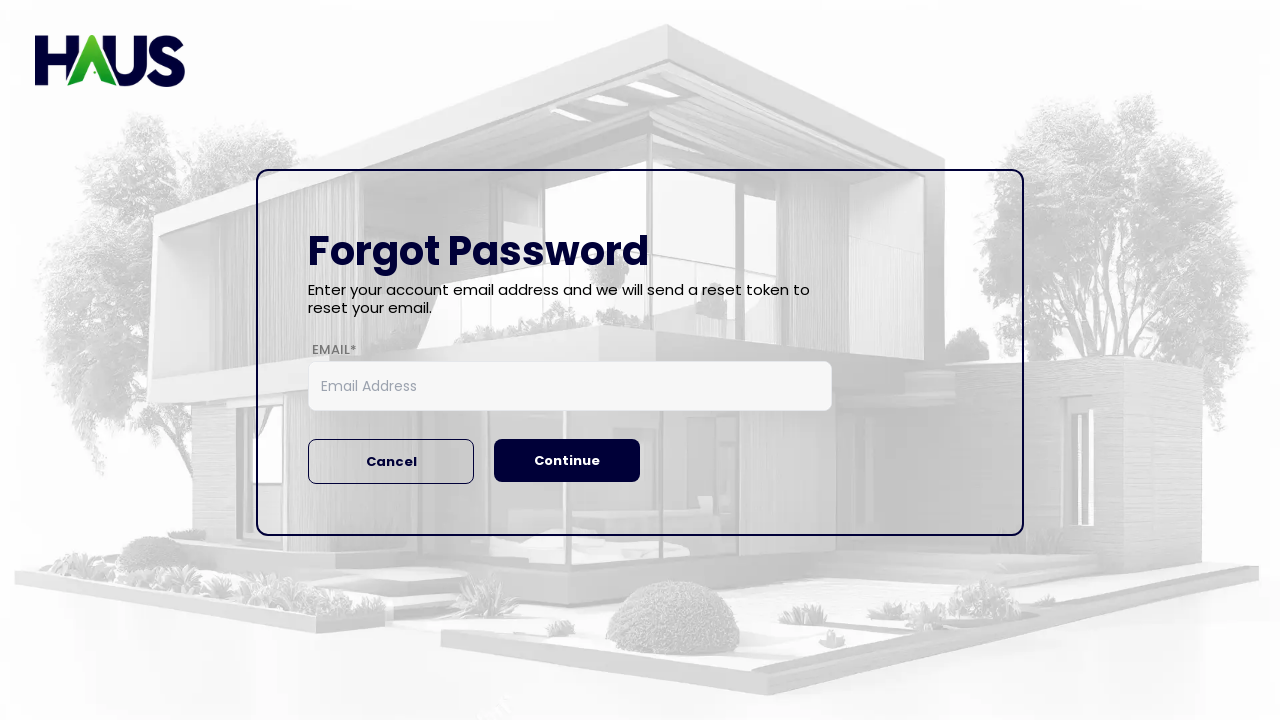

--- FILE ---
content_type: text/html; charset=utf-8
request_url: https://www.hausaccommodations.com/forgot?step=initiate
body_size: 7974
content:
<!DOCTYPE html><html lang="en"><head><meta charSet="utf-8"/><meta name="viewport" content="width=device-width, initial-scale=1, maximum-scale=1"/><link rel="preload" href="/_next/static/media/4c285fdca692ea22-s.p.woff2" as="font" crossorigin="" type="font/woff2"/><link rel="preload" href="/_next/static/media/6245472ced48d3be-s.p.woff2" as="font" crossorigin="" type="font/woff2"/><link rel="preload" href="/_next/static/media/7db6c35d839a711c-s.p.woff2" as="font" crossorigin="" type="font/woff2"/><link rel="preload" href="/_next/static/media/8888a3826f4a3af4-s.p.woff2" as="font" crossorigin="" type="font/woff2"/><link rel="preload" href="/_next/static/media/b957ea75a84b6ea7-s.p.woff2" as="font" crossorigin="" type="font/woff2"/><link rel="preload" href="/_next/static/media/eafabf029ad39a43-s.p.woff2" as="font" crossorigin="" type="font/woff2"/><link rel="preload" as="image" imageSrcSet="/_next/image?url=%2Fimages%2Flogo2.png&amp;w=128&amp;q=75 1x, /_next/image?url=%2Fimages%2Flogo2.png&amp;w=256&amp;q=75 2x" fetchPriority="high"/><link rel="preload" as="image" imageSrcSet="/_next/image?url=%2Fimages%2Fauthbg.webp&amp;w=640&amp;q=75 640w, /_next/image?url=%2Fimages%2Fauthbg.webp&amp;w=750&amp;q=75 750w, /_next/image?url=%2Fimages%2Fauthbg.webp&amp;w=828&amp;q=75 828w, /_next/image?url=%2Fimages%2Fauthbg.webp&amp;w=1080&amp;q=75 1080w, /_next/image?url=%2Fimages%2Fauthbg.webp&amp;w=1200&amp;q=75 1200w, /_next/image?url=%2Fimages%2Fauthbg.webp&amp;w=1920&amp;q=75 1920w, /_next/image?url=%2Fimages%2Fauthbg.webp&amp;w=2048&amp;q=75 2048w, /_next/image?url=%2Fimages%2Fauthbg.webp&amp;w=3840&amp;q=75 3840w" imageSizes="100vw" fetchPriority="high"/><link rel="preload" as="image" imageSrcSet="/_next/image?url=%2Fimages%2Flogo3.png&amp;w=256&amp;q=75 1x, /_next/image?url=%2Fimages%2Flogo3.png&amp;w=640&amp;q=75 2x" fetchPriority="high"/><link rel="preload" as="image" imageSrcSet="/_next/image?url=%2Fimages%2Fpaypal-logo.webp&amp;w=1080&amp;q=75 1x, /_next/image?url=%2Fimages%2Fpaypal-logo.webp&amp;w=1920&amp;q=75 2x" fetchPriority="high"/><link rel="preload" as="image" imageSrcSet="/_next/image?url=%2Fimages%2Fvisa-mastercard.jpeg&amp;w=640&amp;q=75 1x, /_next/image?url=%2Fimages%2Fvisa-mastercard.jpeg&amp;w=1080&amp;q=75 2x" fetchPriority="high"/><link rel="preload" as="image" imageSrcSet="/_next/image?url=%2Fimages%2Finnbucks.png&amp;w=384&amp;q=75 1x, /_next/image?url=%2Fimages%2Finnbucks.png&amp;w=750&amp;q=75 2x" fetchPriority="high"/><link rel="preload" as="image" imageSrcSet="/_next/image?url=%2Fimages%2Fecocash-logo.png&amp;w=640&amp;q=75 1x, /_next/image?url=%2Fimages%2Fecocash-logo.png&amp;w=1080&amp;q=75 2x" fetchPriority="high"/><link rel="stylesheet" href="/_next/static/css/9b96a5fcc29146b5.css" data-precedence="next"/><link rel="stylesheet" href="/_next/static/css/155443578c652315.css" data-precedence="next"/><link rel="preload" as="script" fetchPriority="low" href="/_next/static/chunks/webpack-1463c09fd98c35de.js"/><script src="/_next/static/chunks/fd9d1056-0810cb97742f3140.js" async=""></script><script src="/_next/static/chunks/2472-0f68b94eb59510fc.js" async=""></script><script src="/_next/static/chunks/main-app-eabf6ceaa8888f8a.js" async=""></script><script src="/_next/static/chunks/bc9c3264-6ff72904e5f5f26e.js" async=""></script><script src="/_next/static/chunks/3627521c-0dc8985e05afd1c7.js" async=""></script><script src="/_next/static/chunks/9081a741-7d23a7e96dcfbdfe.js" async=""></script><script src="/_next/static/chunks/00cbbcb7-a019df93a9f81c9f.js" async=""></script><script src="/_next/static/chunks/c16f53c3-b59a66c28fd3176a.js" async=""></script><script src="/_next/static/chunks/aaea2bcf-2c656d8b040ea294.js" async=""></script><script src="/_next/static/chunks/8dc5345f-fe4fd5e23a64b208.js" async=""></script><script src="/_next/static/chunks/48507feb-e5b5d732ba292b5e.js" async=""></script><script src="/_next/static/chunks/4f9d9cd8-baea8c4a33b15684.js" async=""></script><script src="/_next/static/chunks/2340-1517c9c4e3e61ead.js" async=""></script><script src="/_next/static/chunks/1428-3c50f5e8e3d06a35.js" async=""></script><script src="/_next/static/chunks/663-f257fa46db5b6180.js" async=""></script><script src="/_next/static/chunks/8326-1b7488c0e6bf1c17.js" async=""></script><script src="/_next/static/chunks/6691-33f7d1f63deed8a9.js" async=""></script><script src="/_next/static/chunks/8920-1dfe6dfdca576cdf.js" async=""></script><script src="/_next/static/chunks/2387-7ff371f923e1c21b.js" async=""></script><script src="/_next/static/chunks/7080-fe9518f4e12b4fc4.js" async=""></script><script src="/_next/static/chunks/3232-bcd495ac79007883.js" async=""></script><script src="/_next/static/chunks/8475-8d1fb70a56fd08dc.js" async=""></script><script src="/_next/static/chunks/1443-f34aa1f67a6d6f76.js" async=""></script><script src="/_next/static/chunks/7798-8f5539a60a08ff7a.js" async=""></script><script src="/_next/static/chunks/app/layout-1c6ec7ff3e1b458f.js" async=""></script><script src="/_next/static/chunks/app/forgot/page-f52ccc1ba26e4b3b.js" async=""></script><link rel="preload" href="https://www.googletagmanager.com/gtag/js?id=G-B42M65T4CZ" as="script"/><title>Forgot Password - Haus Accommodations</title><meta name="description" content="Forgot your password? No worries! Recover your account on Haus Accommodations by following a simple password reset process. Regain access to your account today."/><link rel="icon" href="/favicon.ico" type="image/x-icon" sizes="256x256"/><meta name="next-size-adjust"/><script src="/_next/static/chunks/polyfills-c67a75d1b6f99dc8.js" noModule=""></script></head><body class="__className_9ad4f7"><div></div><div></div><nav class="
       sticky top-0 h-[80px] w-full px-[15px] md:px-[40px] py-2 z-[901] bg-primary-main text-white" style="display:none"><div class="flex h-full w-full items-center space-x-2 md:space-x-4"><a class="block relative w-[80px] md:w-[100px] mr-[30px] sm:mr-[70px]" aria-label="Home" href="/"><img alt="haus logo" fetchPriority="high" width="100" height="60" decoding="async" data-nimg="1" style="color:transparent;height:auto" srcSet="/_next/image?url=%2Fimages%2Flogo2.png&amp;w=128&amp;q=75 1x, /_next/image?url=%2Fimages%2Flogo2.png&amp;w=256&amp;q=75 2x" src="/_next/image?url=%2Fimages%2Flogo2.png&amp;w=256&amp;q=75"/></a><div class="flex-1"></div><div class="pr-7 relative  items-center hidden md:flex"><a class=" text-[15px] border-white hover:font-[500] hover:border-b-2 items-center hidden md:block" href="/login?callbackUrl=/hosting/create-a-listing">List your property</a></div><a class="hidden md:block text-[14px]  border-white hover:font-[500] hover:border-b-2" href="/login">Log In</a><div class="w-[10px]"></div><a class="hidden md:block text-[14px] border-white hover:font-[500] hover:border-b-2" href="/signup">Sign Up</a><div class="relative text-primary-main md:hidden"><div data-headlessui-state=""><div><button class=" border   border-[#9b9bd1] py-[5px] px-4 flex items-center space-x-3 rounded-full hover:border-white hover:py-[6px] hover:bg-primary-dark" id="headlessui-menu-button-:Rujla:" type="button" aria-haspopup="menu" aria-expanded="false" data-headlessui-state=""><svg stroke="currentColor" fill="none" stroke-width="2" viewBox="0 0 24 24" stroke-linecap="round" stroke-linejoin="round" class="text-[20px] text-white" height="1em" width="1em" xmlns="http://www.w3.org/2000/svg"><line x1="3" y1="12" x2="21" y2="12"></line><line x1="3" y1="6" x2="21" y2="6"></line><line x1="3" y1="18" x2="21" y2="18"></line></svg><div class="h-[27px] w-[27px] flex justify-center items-center bg-[#0093d4] rounded-full"><p class="text-[19px]">G</p></div></button></div></div></div></div></nav><div class="h-[100vh] w-full    overflow-y-auto"><img alt="Haus auth-background" fetchPriority="high" decoding="async" data-nimg="fill" style="position:absolute;height:100%;width:100%;left:0;top:0;right:0;bottom:0;color:transparent;background-size:cover;background-position:50% 50%;background-repeat:no-repeat;background-image:url(&quot;data:image/svg+xml;charset=utf-8,%3Csvg xmlns=&#x27;http://www.w3.org/2000/svg&#x27; %3E%3Cfilter id=&#x27;b&#x27; color-interpolation-filters=&#x27;sRGB&#x27;%3E%3CfeGaussianBlur stdDeviation=&#x27;20&#x27;/%3E%3CfeColorMatrix values=&#x27;1 0 0 0 0 0 1 0 0 0 0 0 1 0 0 0 0 0 100 -1&#x27; result=&#x27;s&#x27;/%3E%3CfeFlood x=&#x27;0&#x27; y=&#x27;0&#x27; width=&#x27;100%25&#x27; height=&#x27;100%25&#x27;/%3E%3CfeComposite operator=&#x27;out&#x27; in=&#x27;s&#x27;/%3E%3CfeComposite in2=&#x27;SourceGraphic&#x27;/%3E%3CfeGaussianBlur stdDeviation=&#x27;20&#x27;/%3E%3C/filter%3E%3Cimage width=&#x27;100%25&#x27; height=&#x27;100%25&#x27; x=&#x27;0&#x27; y=&#x27;0&#x27; preserveAspectRatio=&#x27;none&#x27; style=&#x27;filter: url(%23b);&#x27; href=&#x27;/images/authbg-placeholder.webp&#x27;/%3E%3C/svg%3E&quot;)" sizes="100vw" srcSet="/_next/image?url=%2Fimages%2Fauthbg.webp&amp;w=640&amp;q=75 640w, /_next/image?url=%2Fimages%2Fauthbg.webp&amp;w=750&amp;q=75 750w, /_next/image?url=%2Fimages%2Fauthbg.webp&amp;w=828&amp;q=75 828w, /_next/image?url=%2Fimages%2Fauthbg.webp&amp;w=1080&amp;q=75 1080w, /_next/image?url=%2Fimages%2Fauthbg.webp&amp;w=1200&amp;q=75 1200w, /_next/image?url=%2Fimages%2Fauthbg.webp&amp;w=1920&amp;q=75 1920w, /_next/image?url=%2Fimages%2Fauthbg.webp&amp;w=2048&amp;q=75 2048w, /_next/image?url=%2Fimages%2Fauthbg.webp&amp;w=3840&amp;q=75 3840w" src="/_next/image?url=%2Fimages%2Fauthbg.webp&amp;w=3840&amp;q=75"/><nav class=" sticky top-0  w-full px-[35px] pt-[35px]  pb-3 z-[901]"><div class="flex h-full w-full items-center space-x-4"><a class="block relative w-[120px] sm:w-[150px] " href="/"><img alt="haus logo" fetchPriority="high" width="200" height="60" decoding="async" data-nimg="1" style="color:transparent" srcSet="/_next/image?url=%2Fimages%2Flogo3.png&amp;w=256&amp;q=75 1x, /_next/image?url=%2Fimages%2Flogo3.png&amp;w=640&amp;q=75 2x" src="/_next/image?url=%2Fimages%2Flogo3.png&amp;w=640&amp;q=75"/></a></div></nav><div class=" w-full p-3 sm:p-5 mt-[15px]  sm:mt-[50px]"><form class="relative w-full  max-w-3xl mx-auto border-2 border-primary-main rounded-xl  p-[20px] sm:p-[50px]"><h1 class="text-[30px] sm:text-[40px]">Forgot Password</h1><div class="w-full sm:pr-[60px] md:pr-[140px]"><p class="leading-tight text-[15px]"> Enter your account email address and we will send a reset token to reset your email.</p><div class="mt-5 w-full flex items-end"><div class="flex-1 "><label class="text-[13px] ml-1 font-[500] text-[#757575]">EMAIL<!-- -->*</label><div class=" w-full flex justify-center items-center border bg-white rounded-lg hover:border-primary-main focus:border-primary-main bg-[#f7f7f7]"><input type="email" required="" placeholder="Email Address" class="w-full text-[16.5px] rounded-lg p-3 bg-[#f7f7f7]" name="email"/></div></div></div></div><div class="grid grid-cols-2 sm:grid-cols-3 lg:grid-cols-4 space-x-5 mt-7"><div class="col-span-1"><a class="block w-full py-3 border border-primary-main text-center  font-[600]  text-[13px] text-primary-main rounded-lg hover:border-black" href="/login">Cancel</a></div><div class="col-span-1"><button type="submit" class=" w-full py-3 bg-primary-main font-[600] text-[13px] text-white rounded-lg hover:bg-black">Continue</button></div></div></form></div></div><div class="bg-gray-200   pb-[100px] md:pb-0" style="display:none"><div class="grid grid-cols-1 md:grid-cols-4 p-3  md:p-10 text-center md:text-start"><div class="border-b border-gray-500 pb-2 md:border-none"><h3 class="mb-2 md:mb-4">Support</h3><div class="flex items-center justify-center md:justify-start flex-wrap"><svg stroke="currentColor" fill="currentColor" stroke-width="0" viewBox="0 0 24 24" class="text-[20px] mr-1" height="1em" width="1em" xmlns="http://www.w3.org/2000/svg"><path fill="none" d="M0 0h24v24H0V0z"></path><path d="M22 6c0-1.1-.9-2-2-2H4c-1.1 0-2 .9-2 2v12c0 1.1.9 2 2 2h16c1.1 0 2-.9 2-2V6zm-2 0l-8 5-8-5h16zm0 12H4V8l8 5 8-5v10z"></path></svg><a href="mailto:support@hausaccommodations.com" target="__blank" class="text-[15px] hover:underline  flex items-center md:w-fit">support@hausaccommodations.com</a></div><div class="flex items-center justify-center md:justify-start flex-wrap"><svg stroke="currentColor" fill="currentColor" stroke-width="0" viewBox="0 0 448 512" class="text-[20px] mr-1" height="1em" width="1em" xmlns="http://www.w3.org/2000/svg"><path d="M380.9 97.1C339 55.1 283.2 32 223.9 32c-122.4 0-222 99.6-222 222 0 39.1 10.2 77.3 29.6 111L0 480l117.7-30.9c32.4 17.7 68.9 27 106.1 27h.1c122.3 0 224.1-99.6 224.1-222 0-59.3-25.2-115-67.1-157zm-157 341.6c-33.2 0-65.7-8.9-94-25.7l-6.7-4-69.8 18.3L72 359.2l-4.4-7c-18.5-29.4-28.2-63.3-28.2-98.2 0-101.7 82.8-184.5 184.6-184.5 49.3 0 95.6 19.2 130.4 54.1 34.8 34.9 56.2 81.2 56.1 130.5 0 101.8-84.9 184.6-186.6 184.6zm101.2-138.2c-5.5-2.8-32.8-16.2-37.9-18-5.1-1.9-8.8-2.8-12.5 2.8-3.7 5.6-14.3 18-17.6 21.8-3.2 3.7-6.5 4.2-12 1.4-32.6-16.3-54-29.1-75.5-66-5.7-9.8 5.7-9.1 16.3-30.3 1.8-3.7.9-6.9-.5-9.7-1.4-2.8-12.5-30.1-17.1-41.2-4.5-10.8-9.1-9.3-12.5-9.5-3.2-.2-6.9-.2-10.6-.2-3.7 0-9.7 1.4-14.8 6.9-5.1 5.6-19.4 19-19.4 46.3 0 27.3 19.9 53.7 22.6 57.4 2.8 3.7 39.1 59.7 94.8 83.8 35.2 15.2 49 16.5 66.6 13.9 10.7-1.6 32.8-13.4 37.4-26.4 4.6-13 4.6-24.1 3.2-26.4-1.3-2.5-5-3.9-10.5-6.6z"></path></svg><a href="https://api.whatsapp.com/send?phone=+263779891771" target="__blank" class="text-[16px] hover:underline  flex items-center md:w-fit">+263 779 891 771</a></div></div><div class="border-b border-gray-500  pb-2 md:border-none"><h3 class="mb-2 md:mb-4">Terms and Policies</h3><a href="/terms-of-service" target="_blank" class="text-[16px] hover:underline  flex items-center justify-center md:justify-start md:w-fit  mb-2">Terms of Service</a><a href="/privacy-policy" target="_blank" class="text-[16px] hover:underline  flex items-center justify-center md:justify-start md:w-fit  mb-2">Privacy Policy</a><a href="/booking-payment-policy" target="_blank" class="text-[16px] hover:underline  flex items-center justify-center md:justify-start md:w-fit  mb-2">Booking Payment Policy</a><a href="/booking-refund-policy" target="_blank" class="text-[16px] hover:underline  flex items-center justify-center md:justify-start md:w-fit  mb-2"> Booking &amp; Refund Policy</a></div><div class="border-b border-gray-500 pb-2 md:border-none"><h3 class="mb-2 md:mb-4">Follow us</h3><a href="https://www.instagram.com/hausaccommodations" target="__blank" class="text-[16px] hover:underline  flex items-center justify-center md:justify-start md:w-fit  mb-2">Instagram</a><a href="https://www.facebook.com/hausaccommodations" target="__blank" class="text-[16px] hover:underline  flex items-center justify-center md:justify-start md:w-fit  mb-2">Facebook</a><a href="https://www.youtube.com/@hausaccommodations" target="__blank" class="text-[16px] hover:underline  flex items-center justify-center md:justify-start md:w-fit  mb-2">Youtube</a><a href="https://x.com/StayAtHaus" target="__blank" class="text-[16px] hover:underline  flex items-center justify-center md:justify-start md:w-fit  mb-2">X</a></div><div class=" pb-2 "><h3 class="mb-2 md:mb-4">Experience Haus on</h3><div class="flex md:block justify-center md:justify-start"><div class="   "><a href="https://apps.apple.com/zw/app/haus/id6443658662" target="__blank" class="flex items-center justify-center w-[170px]  text-white bg-black h-[38px] sm:h-[50px] rounded-md sm:rounded-lg border border-white mb-2 md:mb-5"><div class="mr-2 sm:mr-3"><svg viewBox="0 0 384 512" class="w-[25px]"><path fill="currentColor" d="M318.7 268.7c-.2-36.7 16.4-64.4 50-84.8-18.8-26.9-47.2-41.7-84.7-44.6-35.5-2.8-74.3 20.7-88.5 20.7-15 0-49.4-19.7-76.4-19.7C63.3 141.2 4 184.8 4 273.5q0 39.3 14.4 81.2c12.8 36.7 59 126.7 107.2 125.2 25.2-.6 43-17.9 75.8-17.9 31.8 0 48.3 17.9 76.4 17.9 48.6-.7 90.4-82.5 102.6-119.3-65.2-30.7-61.7-90-61.7-91.9zm-56.6-164.2c27.3-32.4 24.8-61.9 24-72.5-24.1 1.4-52 16.4-67.9 34.9-17.5 19.8-27.8 44.3-25.6 71.9 26.1 2 49.9-11.4 69.5-34.3z"></path></svg></div><div><div class="text-[10px]">Download on the</div><div class="-mt-1 font-sans text-[12px] sm:text-[17px] font-semibold">App Store</div></div></a><a href="https://play.google.com/store/apps/details?id=com.digitalrow.haus&amp;pcampaignid=web_share" target="__blank" class="flex items-center justify-center w-[170px]  text-white bg-black rounded-md sm:rounded-lg h-[38px] sm:h-[50px] border border-white"><div class="mr-2 sm:mr-3"><svg viewBox="30 336.7 120.9 129.2" class="w-[25px]"><path fill="#FFD400" d="M119.2,421.2c15.3-8.4,27-14.8,28-15.3c3.2-1.7,6.5-6.2,0-9.7  c-2.1-1.1-13.4-7.3-28-15.3l-20.1,20.2L119.2,421.2z"></path><path fill="#FF3333" d="M99.1,401.1l-64.2,64.7c1.5,0.2,3.2-0.2,5.2-1.3  c4.2-2.3,48.8-26.7,79.1-43.3L99.1,401.1L99.1,401.1z"></path><path fill="#48FF48" d="M99.1,401.1l20.1-20.2c0,0-74.6-40.7-79.1-43.1  c-1.7-1-3.6-1.3-5.3-1L99.1,401.1z"></path><path fill="#3BCCFF" d="M99.1,401.1l-64.3-64.3c-2.6,0.6-4.8,2.9-4.8,7.6  c0,7.5,0,107.5,0,113.8c0,4.3,1.7,7.4,4.9,7.7L99.1,401.1z"></path></svg></div><div><div class="text-[10px]">GET IT ON</div><div class="-mt-1 font-sans text-[12px] sm:text-[17px] font-semibold">Google Play</div></div></a></div></div></div></div><div class="w-full lg:space-x-3 py-5   px-4 lg:px-7 bg-gray-300  "><div class="flex justify-center items-center space-x-2 md:space-x-4 mb-3"><div class="relative  w-[140px] py-[3px] px-5 bg-[#ffd246] rounded-md overflow-hidden"><img alt="paypal" fetchPriority="high" width="840" height="200" decoding="async" data-nimg="1" class="w-full h-auto" style="color:transparent" srcSet="/_next/image?url=%2Fimages%2Fpaypal-logo.webp&amp;w=1080&amp;q=75 1x, /_next/image?url=%2Fimages%2Fpaypal-logo.webp&amp;w=1920&amp;q=75 2x" src="/_next/image?url=%2Fimages%2Fpaypal-logo.webp&amp;w=1920&amp;q=75"/></div><div class="relative  w-[140px] py-[3px] px-5 bg-[#ffff] rounded-md overflow-hidden"><img alt="Visa Mastercard" fetchPriority="high" width="442" height="114" decoding="async" data-nimg="1" class="w-full h-auto" style="color:transparent" srcSet="/_next/image?url=%2Fimages%2Fvisa-mastercard.jpeg&amp;w=640&amp;q=75 1x, /_next/image?url=%2Fimages%2Fvisa-mastercard.jpeg&amp;w=1080&amp;q=75 2x" src="/_next/image?url=%2Fimages%2Fvisa-mastercard.jpeg&amp;w=1080&amp;q=75"/></div><div class="relative w-[140px] px-8 bg-black rounded-md overflow-hidden "><img alt="innbucks" fetchPriority="high" width="360" height="140" decoding="async" data-nimg="1" class="w-full h-auto" style="color:transparent" srcSet="/_next/image?url=%2Fimages%2Finnbucks.png&amp;w=384&amp;q=75 1x, /_next/image?url=%2Fimages%2Finnbucks.png&amp;w=750&amp;q=75 2x" src="/_next/image?url=%2Fimages%2Finnbucks.png&amp;w=750&amp;q=75"/></div><div class="relative  w-[140px] px-4 py-[2px] bg-[#ffff] rounded-md overflow-hidden"><img alt="ecocash" fetchPriority="high" width="442" height="100" decoding="async" data-nimg="1" class="w-full h-auto" style="color:transparent" srcSet="/_next/image?url=%2Fimages%2Fecocash-logo.png&amp;w=640&amp;q=75 1x, /_next/image?url=%2Fimages%2Fecocash-logo.png&amp;w=1080&amp;q=75 2x" src="/_next/image?url=%2Fimages%2Fecocash-logo.png&amp;w=1080&amp;q=75"/></div></div><p class=" text-[12px] md:text-[14px] text-center leading-tight">Copyright © Haus Accommodations 2024. All rights reserved.</p></div></div><script src="/_next/static/chunks/webpack-1463c09fd98c35de.js" async=""></script><script>(self.__next_f=self.__next_f||[]).push([0]);self.__next_f.push([2,null])</script><script>self.__next_f.push([1,"1:HL[\"/_next/static/media/4c285fdca692ea22-s.p.woff2\",\"font\",{\"crossOrigin\":\"\",\"type\":\"font/woff2\"}]\n2:HL[\"/_next/static/media/6245472ced48d3be-s.p.woff2\",\"font\",{\"crossOrigin\":\"\",\"type\":\"font/woff2\"}]\n3:HL[\"/_next/static/media/7db6c35d839a711c-s.p.woff2\",\"font\",{\"crossOrigin\":\"\",\"type\":\"font/woff2\"}]\n4:HL[\"/_next/static/media/8888a3826f4a3af4-s.p.woff2\",\"font\",{\"crossOrigin\":\"\",\"type\":\"font/woff2\"}]\n5:HL[\"/_next/static/media/b957ea75a84b6ea7-s.p.woff2\",\"font\",{\"crossOrigin\":\"\",\"type\":\"font/woff2\"}]\n6:HL[\"/"])</script><script>self.__next_f.push([1,"_next/static/media/eafabf029ad39a43-s.p.woff2\",\"font\",{\"crossOrigin\":\"\",\"type\":\"font/woff2\"}]\n7:HL[\"/_next/static/css/9b96a5fcc29146b5.css\",\"style\"]\n8:HL[\"/_next/static/css/155443578c652315.css\",\"style\"]\n0:\"$L9\"\n"])</script><script>self.__next_f.push([1,"a:I[3728,[],\"\"]\nc:I[9928,[],\"\"]\n"])</script><script>self.__next_f.push([1,"9:[[[\"$\",\"link\",\"0\",{\"rel\":\"stylesheet\",\"href\":\"/_next/static/css/9b96a5fcc29146b5.css\",\"precedence\":\"next\",\"crossOrigin\":\"$undefined\"}],[\"$\",\"link\",\"1\",{\"rel\":\"stylesheet\",\"href\":\"/_next/static/css/155443578c652315.css\",\"precedence\":\"next\",\"crossOrigin\":\"$undefined\"}]],[\"$\",\"$La\",null,{\"buildId\":\"Ro95suZx0nAuKkqaCwhFK\",\"assetPrefix\":\"\",\"initialCanonicalUrl\":\"/forgot?step=initiate\",\"initialTree\":[\"\",{\"children\":[\"forgot\",{\"children\":[\"__PAGE__?{\\\"step\\\":\\\"initiate\\\"}\",{}]}]},\"$undefined\",\"$undefined\",true],\"initialHead\":[false,\"$Lb\"],\"globalErrorComponent\":\"$c\",\"children\":[null,\"$Ld\",null]}]]\n"])</script><script>self.__next_f.push([1,"b:[[\"$\",\"meta\",\"0\",{\"name\":\"viewport\",\"content\":\"width=device-width, initial-scale=1, maximum-scale=1\"}],[\"$\",\"meta\",\"1\",{\"charSet\":\"utf-8\"}],[\"$\",\"title\",\"2\",{\"children\":\"Forgot Password - Haus Accommodations\"}],[\"$\",\"meta\",\"3\",{\"name\":\"description\",\"content\":\"Forgot your password? No worries! Recover your account on Haus Accommodations by following a simple password reset process. Regain access to your account today.\"}],[\"$\",\"link\",\"4\",{\"rel\":\"icon\",\"href\":\"/favicon.ico\",\"type\":\"image/x-icon\",\"sizes\":\"256x256\"}],[\"$\",\"meta\",\"5\",{\"name\":\"next-size-adjust\"}]]\n"])</script><script>self.__next_f.push([1,"e:I[1560,[\"1582\",\"static/chunks/bc9c3264-6ff72904e5f5f26e.js\",\"3712\",\"static/chunks/3627521c-0dc8985e05afd1c7.js\",\"2420\",\"static/chunks/9081a741-7d23a7e96dcfbdfe.js\",\"8447\",\"static/chunks/00cbbcb7-a019df93a9f81c9f.js\",\"5501\",\"static/chunks/c16f53c3-b59a66c28fd3176a.js\",\"8218\",\"static/chunks/aaea2bcf-2c656d8b040ea294.js\",\"6115\",\"static/chunks/8dc5345f-fe4fd5e23a64b208.js\",\"1465\",\"static/chunks/48507feb-e5b5d732ba292b5e.js\",\"9929\",\"static/chunks/4f9d9cd8-baea8c4a33b15684.js\",\"2340\",\"static/chunks/2340-1517c9c4e3e61ead.js\",\"1428\",\"static/chunks/1428-3c50f5e8e3d06a35.js\",\"663\",\"static/chunks/663-f257fa46db5b6180.js\",\"8326\",\"static/chunks/8326-1b7488c0e6bf1c17.js\",\"6691\",\"static/chunks/6691-33f7d1f63deed8a9.js\",\"8920\",\"static/chunks/8920-1dfe6dfdca576cdf.js\",\"2387\",\"static/chunks/2387-7ff371f923e1c21b.js\",\"7080\",\"static/chunks/7080-fe9518f4e12b4fc4.js\",\"3232\",\"static/chunks/3232-bcd495ac79007883.js\",\"8475\",\"static/chunks/8475-8d1fb70a56fd08dc.js\",\"1443\",\"static/chunks/1443-f34aa1f67a6d6f76.js\",\"7798\",\"static/chunks/7798-8f5539a60a08ff7a.js\",\"3185\",\"static/chunks/app/layout-1c6ec7ff3e1b458f.js\"],\"\"]\n"])</script><script>self.__next_f.push([1,"f:I[4487,[\"1582\",\"static/chunks/bc9c3264-6ff72904e5f5f26e.js\",\"3712\",\"static/chunks/3627521c-0dc8985e05afd1c7.js\",\"2420\",\"static/chunks/9081a741-7d23a7e96dcfbdfe.js\",\"8447\",\"static/chunks/00cbbcb7-a019df93a9f81c9f.js\",\"5501\",\"static/chunks/c16f53c3-b59a66c28fd3176a.js\",\"8218\",\"static/chunks/aaea2bcf-2c656d8b040ea294.js\",\"6115\",\"static/chunks/8dc5345f-fe4fd5e23a64b208.js\",\"1465\",\"static/chunks/48507feb-e5b5d732ba292b5e.js\",\"9929\",\"static/chunks/4f9d9cd8-baea8c4a33b15684.js\",\"2340\",\"static/chunks/2340-1517c9c4e3e61ead.js\",\"1428\",\"static/chunks/1428-3c50f5e8e3d06a35.js\",\"663\",\"static/chunks/663-f257fa46db5b6180.js\",\"8326\",\"static/chunks/8326-1b7488c0e6bf1c17.js\",\"6691\",\"static/chunks/6691-33f7d1f63deed8a9.js\",\"8920\",\"static/chunks/8920-1dfe6dfdca576cdf.js\",\"2387\",\"static/chunks/2387-7ff371f923e1c21b.js\",\"7080\",\"static/chunks/7080-fe9518f4e12b4fc4.js\",\"3232\",\"static/chunks/3232-bcd495ac79007883.js\",\"8475\",\"static/chunks/8475-8d1fb70a56fd08dc.js\",\"1443\",\"static/chunks/1443-f34aa1f67a6d6f76.js\",\"7798\",\"static/chunks/7798-8f5539a60a08ff7a.js\",\"3185\",\"static/chunks/app/layout-1c6ec7ff3e1b458f.js\"],\"\"]\n"])</script><script>self.__next_f.push([1,"10:I[8117,[\"1582\",\"static/chunks/bc9c3264-6ff72904e5f5f26e.js\",\"3712\",\"static/chunks/3627521c-0dc8985e05afd1c7.js\",\"2420\",\"static/chunks/9081a741-7d23a7e96dcfbdfe.js\",\"8447\",\"static/chunks/00cbbcb7-a019df93a9f81c9f.js\",\"5501\",\"static/chunks/c16f53c3-b59a66c28fd3176a.js\",\"8218\",\"static/chunks/aaea2bcf-2c656d8b040ea294.js\",\"6115\",\"static/chunks/8dc5345f-fe4fd5e23a64b208.js\",\"1465\",\"static/chunks/48507feb-e5b5d732ba292b5e.js\",\"9929\",\"static/chunks/4f9d9cd8-baea8c4a33b15684.js\",\"2340\",\"static/chunks/2340-1517c9c4e3e61ead.js\",\"1428\",\"static/chunks/1428-3c50f5e8e3d06a35.js\",\"663\",\"static/chunks/663-f257fa46db5b6180.js\",\"8326\",\"static/chunks/8326-1b7488c0e6bf1c17.js\",\"6691\",\"static/chunks/6691-33f7d1f63deed8a9.js\",\"8920\",\"static/chunks/8920-1dfe6dfdca576cdf.js\",\"2387\",\"static/chunks/2387-7ff371f923e1c21b.js\",\"7080\",\"static/chunks/7080-fe9518f4e12b4fc4.js\",\"3232\",\"static/chunks/3232-bcd495ac79007883.js\",\"8475\",\"static/chunks/8475-8d1fb70a56fd08dc.js\",\"1443\",\"static/chunks/1443-f34aa1f67a6d6f76.js\",\"7798\",\"static/chunks/7798-8f5539a60a08ff7a.js\",\"3185\",\"static/chunks/app/layout-1c6ec7ff3e1b458f.js\"],\"\"]\n"])</script><script>self.__next_f.push([1,"11:I[1850,[\"1582\",\"static/chunks/bc9c3264-6ff72904e5f5f26e.js\",\"3712\",\"static/chunks/3627521c-0dc8985e05afd1c7.js\",\"2420\",\"static/chunks/9081a741-7d23a7e96dcfbdfe.js\",\"8447\",\"static/chunks/00cbbcb7-a019df93a9f81c9f.js\",\"5501\",\"static/chunks/c16f53c3-b59a66c28fd3176a.js\",\"8218\",\"static/chunks/aaea2bcf-2c656d8b040ea294.js\",\"6115\",\"static/chunks/8dc5345f-fe4fd5e23a64b208.js\",\"1465\",\"static/chunks/48507feb-e5b5d732ba292b5e.js\",\"9929\",\"static/chunks/4f9d9cd8-baea8c4a33b15684.js\",\"2340\",\"static/chunks/2340-1517c9c4e3e61ead.js\",\"1428\",\"static/chunks/1428-3c50f5e8e3d06a35.js\",\"663\",\"static/chunks/663-f257fa46db5b6180.js\",\"8326\",\"static/chunks/8326-1b7488c0e6bf1c17.js\",\"6691\",\"static/chunks/6691-33f7d1f63deed8a9.js\",\"8920\",\"static/chunks/8920-1dfe6dfdca576cdf.js\",\"2387\",\"static/chunks/2387-7ff371f923e1c21b.js\",\"7080\",\"static/chunks/7080-fe9518f4e12b4fc4.js\",\"3232\",\"static/chunks/3232-bcd495ac79007883.js\",\"8475\",\"static/chunks/8475-8d1fb70a56fd08dc.js\",\"1443\",\"static/chunks/1443-f34aa1f67a6d6f76.js\",\"7798\",\"static/chunks/7798-8f5539a60a08ff7a.js\",\"3185\",\"static/chunks/app/layout-1c6ec7ff3e1b458f.js\"],\"\"]\n"])</script><script>self.__next_f.push([1,"12:I[6130,[\"1582\",\"static/chunks/bc9c3264-6ff72904e5f5f26e.js\",\"3712\",\"static/chunks/3627521c-0dc8985e05afd1c7.js\",\"2420\",\"static/chunks/9081a741-7d23a7e96dcfbdfe.js\",\"8447\",\"static/chunks/00cbbcb7-a019df93a9f81c9f.js\",\"5501\",\"static/chunks/c16f53c3-b59a66c28fd3176a.js\",\"8218\",\"static/chunks/aaea2bcf-2c656d8b040ea294.js\",\"6115\",\"static/chunks/8dc5345f-fe4fd5e23a64b208.js\",\"1465\",\"static/chunks/48507feb-e5b5d732ba292b5e.js\",\"9929\",\"static/chunks/4f9d9cd8-baea8c4a33b15684.js\",\"2340\",\"static/chunks/2340-1517c9c4e3e61ead.js\",\"1428\",\"static/chunks/1428-3c50f5e8e3d06a35.js\",\"663\",\"static/chunks/663-f257fa46db5b6180.js\",\"8326\",\"static/chunks/8326-1b7488c0e6bf1c17.js\",\"6691\",\"static/chunks/6691-33f7d1f63deed8a9.js\",\"8920\",\"static/chunks/8920-1dfe6dfdca576cdf.js\",\"2387\",\"static/chunks/2387-7ff371f923e1c21b.js\",\"7080\",\"static/chunks/7080-fe9518f4e12b4fc4.js\",\"3232\",\"static/chunks/3232-bcd495ac79007883.js\",\"8475\",\"static/chunks/8475-8d1fb70a56fd08dc.js\",\"1443\",\"static/chunks/1443-f34aa1f67a6d6f76.js\",\"7798\",\"static/chunks/7798-8f5539a60a08ff7a.js\",\"3185\",\"static/chunks/app/layout-1c6ec7ff3e1b458f.js\"],\"\"]\n"])</script><script>self.__next_f.push([1,"13:I[6954,[],\"\"]\n14:I[7264,[],\"\"]\n"])</script><script>self.__next_f.push([1,"17:I[8883,[\"1582\",\"static/chunks/bc9c3264-6ff72904e5f5f26e.js\",\"3712\",\"static/chunks/3627521c-0dc8985e05afd1c7.js\",\"2420\",\"static/chunks/9081a741-7d23a7e96dcfbdfe.js\",\"8447\",\"static/chunks/00cbbcb7-a019df93a9f81c9f.js\",\"5501\",\"static/chunks/c16f53c3-b59a66c28fd3176a.js\",\"8218\",\"static/chunks/aaea2bcf-2c656d8b040ea294.js\",\"6115\",\"static/chunks/8dc5345f-fe4fd5e23a64b208.js\",\"1465\",\"static/chunks/48507feb-e5b5d732ba292b5e.js\",\"9929\",\"static/chunks/4f9d9cd8-baea8c4a33b15684.js\",\"2340\",\"static/chunks/2340-1517c9c4e3e61ead.js\",\"1428\",\"static/chunks/1428-3c50f5e8e3d06a35.js\",\"663\",\"static/chunks/663-f257fa46db5b6180.js\",\"8326\",\"static/chunks/8326-1b7488c0e6bf1c17.js\",\"6691\",\"static/chunks/6691-33f7d1f63deed8a9.js\",\"8920\",\"static/chunks/8920-1dfe6dfdca576cdf.js\",\"2387\",\"static/chunks/2387-7ff371f923e1c21b.js\",\"7080\",\"static/chunks/7080-fe9518f4e12b4fc4.js\",\"3232\",\"static/chunks/3232-bcd495ac79007883.js\",\"8475\",\"static/chunks/8475-8d1fb70a56fd08dc.js\",\"1443\",\"static/chunks/1443-f34aa1f67a6d6f76.js\",\"7798\",\"static/chunks/7798-8f5539a60a08ff7a.js\",\"3185\",\"static/chunks/app/layout-1c6ec7ff3e1b458f.js\"],\"\"]\n"])</script><script>self.__next_f.push([1,"d:[\"$\",\"html\",null,{\"lang\":\"en\",\"children\":[[\"$\",\"$Le\",null,{\"gTag\":\"G-B42M65T4CZ\"}],[\"$\",\"body\",null,{\"className\":\"__className_9ad4f7\",\"children\":[\"$\",\"$Lf\",null,{\"children\":[[\"$\",\"$L10\",null,{\"filters\":{\"cities\":[{\"name\":\"Harare\"},{\"name\":\"Bulawayo\"},{\"name\":\"Masvingo\"},{\"name\":\"Victoria  Falls\"},{\"name\":\"Chitungwiza\"},{\"name\":\"Mutare\"},{\"name\":\"Norton\"},{\"name\":\"Zimre\"},{\"name\":\"Ruwa\"},{\"name\":\"Kariba\"},{\"name\":\"Beitbridge\"},{\"name\":\"Bindura\"},{\"name\":\"Chinhoyi\"},{\"name\":\"Kadoma\"},{\"name\":\"Darwendale\"},{\"name\":\"Budiriro\"},{\"name\":\"Kwekwe\"},{\"name\":\"Nyanga\"}],\"suburbs\":[{\"name\":\"Rydale Ridge\"},{\"name\":\"Avonlea\"},{\"name\":\"Belvedere West\"},{\"name\":\"Hillside\"},{\"name\":\"Avenues\"},{\"name\":\"The Grange\"},{\"name\":\"Gunhill\"},{\"name\":\"Cbd\"},{\"name\":\"Eastvale\"},{\"name\":\"Aerodrome\"},{\"name\":\"Mt Pleasant\"},{\"name\":\"Marlborough\"},{\"name\":\"Ilanda\"},{\"name\":\"Budiriro\"},{\"name\":\"Waterfalls\"},{\"name\":\"City\"},{\"name\":\"Parklands\"},{\"name\":\"Unit M\"},{\"name\":\"Joburg\"},{\"name\":\"Hatfield\"},{\"name\":\"Granary\"},{\"name\":\"Borrowdale\"},{\"name\":\"Bluffhill\"},{\"name\":\"Glen Lorne\"},{\"name\":\"Greendale\"},{\"name\":\"Bulawayo\"},{\"name\":\"Glaudina Park\"},{\"name\":\"Batonga\"},{\"name\":\"Town\"},{\"name\":\"Chisipite Harare North\"},{\"name\":\"Riverside\"},{\"name\":\"Vainona\"},{\"name\":\"Braeside\"},{\"name\":\"Nharira\"},{\"name\":\"Eastlea\"},{\"name\":\"Crowhill\"},{\"name\":\"Darwendale\"},{\"name\":\"Avondale\"},{\"name\":\"Rhodene\"},{\"name\":\"Hogerty Hill\"},{\"name\":\"Dzivarasekwa\"},{\"name\":\"Chicago\"},{\"name\":\"Troutbeck\"},{\"name\":\"Island Lodge\"},{\"name\":\"Highlands\"}],\"placeTypes\":[\"Rental\",\"Lodge\",\"Event\",\"Guest House\",\"Bed And Breakfast\",\"Self Catering\",\"Hotel\"],\"budget\":{\"min\":3,\"max\":30000},\"explore\":[{\"name\":\"All\",\"value\":\"\",\"key\":\"\",\"position\":1},{\"name\":\"Guest Houses\",\"value\":\"guest house\",\"key\":\"placeType\",\"position\":2},{\"name\":\"Bed And Breakfasts\",\"value\":\"bed and breakfast\",\"key\":\"placeType\",\"position\":3},{\"name\":\"Hotels\",\"value\":\"hotel\",\"key\":\"placeType\",\"position\":4},{\"name\":\"Lodges\",\"value\":\"lodge\",\"key\":\"placeType\",\"position\":5},{\"name\":\"Rentals\",\"value\":\"rental\",\"key\":\"placeType\",\"position\":6},{\"name\":\"Self Caterings\",\"value\":\"self catering\",\"key\":\"placeType\",\"position\":7},{\"name\":\"Events\",\"value\":\"event\",\"key\":\"placeType\",\"position\":8}],\"amenities\":[{\"name\":\"Tv\",\"description\":\"There is TV available\",\"icon\":\"tv_outlined\"},{\"name\":\"Wifi\",\"description\":\"Wifi included\",\"icon\":\"wifi_outlined\"},{\"name\":\"Parking\",\"description\":\"The place have a parking space\",\"icon\":\"garage_outlined\"},{\"name\":\"Swimming Pool\",\"description\":\"The place have a swimming pool\",\"icon\":\"pool_outlined\"},{\"name\":\"Snooker\",\"description\":\"The place have a pool table\",\"icon\":\"topic_sharp\"},{\"name\":\"Braai Area\",\"description\":\"The place have a braai area\",\"icon\":\"outdoor_grill_outlined\"},{\"name\":\"Borehole\",\"description\":\"The place have a borehole water\",\"icon\":\"topic_sharp\"},{\"name\":\"Solar Backup\",\"description\":\"The place have a solar backup\",\"icon\":\"solar_power_outlined\"},{\"name\":\"Walled \u0026 Gated\",\"description\":\"The place is walled\",\"icon\":\"curtains_closed_outlined\"},{\"name\":\"Electrical Gate\",\"description\":\"The place have an electrical gate\",\"icon\":\"topic_sharp\"}]},\"session\":null}],[\"$\",\"$L11\",null,{}],[\"$\",\"$L12\",null,{\"session\":null}],[\"$\",\"$L13\",null,{\"parallelRouterKey\":\"children\",\"segmentPath\":[\"children\"],\"loading\":\"$undefined\",\"loadingStyles\":\"$undefined\",\"loadingScripts\":\"$undefined\",\"hasLoading\":false,\"error\":\"$undefined\",\"errorStyles\":\"$undefined\",\"errorScripts\":\"$undefined\",\"template\":[\"$\",\"$L14\",null,{}],\"templateStyles\":\"$undefined\",\"templateScripts\":\"$undefined\",\"notFound\":[\"$\",\"div\",null,{\"className\":\"flex min-h-[80dvh] justify-center items-center\",\"children\":[[\"$\",\"div\",null,{\"className\":\"px-5 py-1 border-r border-black mr-5\",\"children\":[\"$\",\"h1\",null,{\"children\":\"404\"}]}],[\"$\",\"div\",null,{\"className\":\"text-[17px] text-primary-main\",\"children\":\"This page could not be found.\"}]]}],\"notFoundStyles\":[],\"initialChildNode\":[\"$\",\"$L13\",null,{\"parallelRouterKey\":\"children\",\"segmentPath\":[\"children\",\"forgot\",\"children\"],\"loading\":\"$undefined\",\"loadingStyles\":\"$undefined\",\"loadingScripts\":\"$undefined\",\"hasLoading\":false,\"error\":\"$undefined\",\"errorStyles\":\"$undefined\",\"errorScripts\":\"$undefined\",\"template\":[\"$\",\"$L14\",null,{}],\"templateStyles\":\"$undefined\",\"templateScripts\":\"$undefined\",\"notFound\":\"$undefined\",\"notFoundStyles\":\"$undefined\",\"initialChildNode\":[\"$L15\",\"$L16\",null],\"childPropSegment\":\"__PAGE__?{\\\"step\\\":\\\"initiate\\\"}\",\"styles\":null}],\"childPropSegment\":\"forgot\",\"styles\":null}],[\"$\",\"$L17\",null,{}]]}]}]]}]\n"])</script><script>self.__next_f.push([1,"18:I[413,[\"1582\",\"static/chunks/bc9c3264-6ff72904e5f5f26e.js\",\"2340\",\"static/chunks/2340-1517c9c4e3e61ead.js\",\"1428\",\"static/chunks/1428-3c50f5e8e3d06a35.js\",\"663\",\"static/chunks/663-f257fa46db5b6180.js\",\"8326\",\"static/chunks/8326-1b7488c0e6bf1c17.js\",\"6691\",\"static/chunks/6691-33f7d1f63deed8a9.js\",\"8920\",\"static/chunks/8920-1dfe6dfdca576cdf.js\",\"758\",\"static/chunks/app/forgot/page-f52ccc1ba26e4b3b.js\"],\"Image\"]\n19:I[1988,[\"1582\",\"static/chunks/bc9c3264-6ff72904e5f5f26e.js\",\"2340\",\"static/chunks/2340-1517c9"])</script><script>self.__next_f.push([1,"c4e3e61ead.js\",\"1428\",\"static/chunks/1428-3c50f5e8e3d06a35.js\",\"663\",\"static/chunks/663-f257fa46db5b6180.js\",\"8326\",\"static/chunks/8326-1b7488c0e6bf1c17.js\",\"6691\",\"static/chunks/6691-33f7d1f63deed8a9.js\",\"8920\",\"static/chunks/8920-1dfe6dfdca576cdf.js\",\"758\",\"static/chunks/app/forgot/page-f52ccc1ba26e4b3b.js\"],\"\"]\n1a:I[8852,[\"1582\",\"static/chunks/bc9c3264-6ff72904e5f5f26e.js\",\"2340\",\"static/chunks/2340-1517c9c4e3e61ead.js\",\"1428\",\"static/chunks/1428-3c50f5e8e3d06a35.js\",\"663\",\"static/chunks/663-f257fa46db5b"])</script><script>self.__next_f.push([1,"6180.js\",\"8326\",\"static/chunks/8326-1b7488c0e6bf1c17.js\",\"6691\",\"static/chunks/6691-33f7d1f63deed8a9.js\",\"8920\",\"static/chunks/8920-1dfe6dfdca576cdf.js\",\"758\",\"static/chunks/app/forgot/page-f52ccc1ba26e4b3b.js\"],\"\"]\n16:[\"$\",\"div\",null,{\"className\":\"h-[100vh] w-full    overflow-y-auto\",\"children\":[[\"$\",\"$L18\",null,{\"alt\":\"Haus auth-background\",\"src\":\"/images/authbg.webp\",\"fill\":true,\"priority\":true,\"placeholder\":\"blur\",\"blurDataURL\":\"/images/authbg-placeholder.webp\"}],[\"$\",\"$L19\",null,{}],[\"$\",\"div\",null,{\"c"])</script><script>self.__next_f.push([1,"lassName\":\" w-full p-3 sm:p-5 mt-[15px]  sm:mt-[50px]\",\"children\":[\"$\",\"$L1a\",null,{\"step\":\"initiate\",\"email\":\"$undefined\",\"token\":\"$undefined\"}]}]]}]\n15:null\n"])</script><script>self.__next_f.push([1,""])</script></body></html>

--- FILE ---
content_type: application/javascript; charset=utf-8
request_url: https://www.hausaccommodations.com/_next/static/chunks/2340-1517c9c4e3e61ead.js
body_size: 4113
content:
(self.webpackChunk_N_E=self.webpackChunk_N_E||[]).push([[2340],{5487:function(e,t,r){"use strict";var n=r(9176),o={childContextTypes:!0,contextType:!0,contextTypes:!0,defaultProps:!0,displayName:!0,getDefaultProps:!0,getDerivedStateFromError:!0,getDerivedStateFromProps:!0,mixins:!0,propTypes:!0,type:!0},u={name:!0,length:!0,prototype:!0,caller:!0,callee:!0,arguments:!0,arity:!0},c={$$typeof:!0,compare:!0,defaultProps:!0,displayName:!0,propTypes:!0,type:!0},i={};function f(e){return n.isMemo(e)?c:i[e.$$typeof]||o}i[n.ForwardRef]={$$typeof:!0,render:!0,defaultProps:!0,displayName:!0,propTypes:!0},i[n.Memo]=c;var a=Object.defineProperty,l=Object.getOwnPropertyNames,s=Object.getOwnPropertySymbols,y=Object.getOwnPropertyDescriptor,p=Object.getPrototypeOf,d=Object.prototype;e.exports=function e(t,r,n){if("string"!=typeof r){if(d){var o=p(r);o&&o!==d&&e(t,o,n)}var c=l(r);s&&(c=c.concat(s(r)));for(var i=f(t),m=f(r),b=0;b<c.length;++b){var v=c[b];if(!u[v]&&!(n&&n[v])&&!(m&&m[v])&&!(i&&i[v])){var S=y(r,v);try{a(t,v,S)}catch(e){}}}}return t}},2601:function(e,t,r){"use strict";var n,o;e.exports=(null==(n=r.g.process)?void 0:n.env)&&"object"==typeof(null==(o=r.g.process)?void 0:o.env)?r.g.process:r(8960)},2389:function(e,t){"use strict";Object.defineProperty(t,"__esModule",{value:!0}),function(e,t){for(var r in t)Object.defineProperty(e,r,{enumerable:!0,get:t[r]})}(t,{requestIdleCallback:function(){return r},cancelIdleCallback:function(){return n}});let r="undefined"!=typeof self&&self.requestIdleCallback&&self.requestIdleCallback.bind(window)||function(e){let t=Date.now();return self.setTimeout(function(){e({didTimeout:!1,timeRemaining:function(){return Math.max(0,50-(Date.now()-t))}})},1)},n="undefined"!=typeof self&&self.cancelIdleCallback&&self.cancelIdleCallback.bind(window)||function(e){return clearTimeout(e)};("function"==typeof t.default||"object"==typeof t.default&&null!==t.default)&&void 0===t.default.__esModule&&(Object.defineProperty(t.default,"__esModule",{value:!0}),Object.assign(t.default,t),e.exports=t.default)},8960:function(e){!function(){var t={229:function(e){var t,r,n,o=e.exports={};function u(){throw Error("setTimeout has not been defined")}function c(){throw Error("clearTimeout has not been defined")}function i(e){if(t===setTimeout)return setTimeout(e,0);if((t===u||!t)&&setTimeout)return t=setTimeout,setTimeout(e,0);try{return t(e,0)}catch(r){try{return t.call(null,e,0)}catch(r){return t.call(this,e,0)}}}!function(){try{t="function"==typeof setTimeout?setTimeout:u}catch(e){t=u}try{r="function"==typeof clearTimeout?clearTimeout:c}catch(e){r=c}}();var f=[],a=!1,l=-1;function s(){a&&n&&(a=!1,n.length?f=n.concat(f):l=-1,f.length&&y())}function y(){if(!a){var e=i(s);a=!0;for(var t=f.length;t;){for(n=f,f=[];++l<t;)n&&n[l].run();l=-1,t=f.length}n=null,a=!1,function(e){if(r===clearTimeout)return clearTimeout(e);if((r===c||!r)&&clearTimeout)return r=clearTimeout,clearTimeout(e);try{r(e)}catch(t){try{return r.call(null,e)}catch(t){return r.call(this,e)}}}(e)}}function p(e,t){this.fun=e,this.array=t}function d(){}o.nextTick=function(e){var t=Array(arguments.length-1);if(arguments.length>1)for(var r=1;r<arguments.length;r++)t[r-1]=arguments[r];f.push(new p(e,t)),1!==f.length||a||i(y)},p.prototype.run=function(){this.fun.apply(null,this.array)},o.title="browser",o.browser=!0,o.env={},o.argv=[],o.version="",o.versions={},o.on=d,o.addListener=d,o.once=d,o.off=d,o.removeListener=d,o.removeAllListeners=d,o.emit=d,o.prependListener=d,o.prependOnceListener=d,o.listeners=function(e){return[]},o.binding=function(e){throw Error("process.binding is not supported")},o.cwd=function(){return"/"},o.chdir=function(e){throw Error("process.chdir is not supported")},o.umask=function(){return 0}}},r={};function n(e){var o=r[e];if(void 0!==o)return o.exports;var u=r[e]={exports:{}},c=!0;try{t[e](u,u.exports,n),c=!1}finally{c&&delete r[e]}return u.exports}n.ab="//";var o=n(229);e.exports=o}()},622:function(e,t,r){"use strict";var n=r(2265),o=Symbol.for("react.element"),u=Symbol.for("react.fragment"),c=Object.prototype.hasOwnProperty,i=n.__SECRET_INTERNALS_DO_NOT_USE_OR_YOU_WILL_BE_FIRED.ReactCurrentOwner,f={key:!0,ref:!0,__self:!0,__source:!0};function a(e,t,r){var n,u={},a=null,l=null;for(n in void 0!==r&&(a=""+r),void 0!==t.key&&(a=""+t.key),void 0!==t.ref&&(l=t.ref),t)c.call(t,n)&&!f.hasOwnProperty(n)&&(u[n]=t[n]);if(e&&e.defaultProps)for(n in t=e.defaultProps)void 0===u[n]&&(u[n]=t[n]);return{$$typeof:o,type:e,key:a,ref:l,props:u,_owner:i.current}}t.Fragment=u,t.jsx=a,t.jsxs=a},7437:function(e,t,r){"use strict";e.exports=r(622)},8236:function(e,t){"use strict";/** @license React v16.13.1
 * react-is.production.min.js
 *
 * Copyright (c) Facebook, Inc. and its affiliates.
 *
 * This source code is licensed under the MIT license found in the
 * LICENSE file in the root directory of this source tree.
 */var r="function"==typeof Symbol&&Symbol.for,n=r?Symbol.for("react.element"):60103,o=r?Symbol.for("react.portal"):60106,u=r?Symbol.for("react.fragment"):60107,c=r?Symbol.for("react.strict_mode"):60108,i=r?Symbol.for("react.profiler"):60114,f=r?Symbol.for("react.provider"):60109,a=r?Symbol.for("react.context"):60110,l=r?Symbol.for("react.async_mode"):60111,s=r?Symbol.for("react.concurrent_mode"):60111,y=r?Symbol.for("react.forward_ref"):60112,p=r?Symbol.for("react.suspense"):60113,d=r?Symbol.for("react.suspense_list"):60120,m=r?Symbol.for("react.memo"):60115,b=r?Symbol.for("react.lazy"):60116,v=r?Symbol.for("react.block"):60121,S=r?Symbol.for("react.fundamental"):60117,h=r?Symbol.for("react.responder"):60118,g=r?Symbol.for("react.scope"):60119;function x(e){if("object"==typeof e&&null!==e){var t=e.$$typeof;switch(t){case n:switch(e=e.type){case l:case s:case u:case i:case c:case p:return e;default:switch(e=e&&e.$$typeof){case a:case y:case b:case m:case f:return e;default:return t}}case o:return t}}}function w(e){return x(e)===s}t.AsyncMode=l,t.ConcurrentMode=s,t.ContextConsumer=a,t.ContextProvider=f,t.Element=n,t.ForwardRef=y,t.Fragment=u,t.Lazy=b,t.Memo=m,t.Portal=o,t.Profiler=i,t.StrictMode=c,t.Suspense=p,t.isAsyncMode=function(e){return w(e)||x(e)===l},t.isConcurrentMode=w,t.isContextConsumer=function(e){return x(e)===a},t.isContextProvider=function(e){return x(e)===f},t.isElement=function(e){return"object"==typeof e&&null!==e&&e.$$typeof===n},t.isForwardRef=function(e){return x(e)===y},t.isFragment=function(e){return x(e)===u},t.isLazy=function(e){return x(e)===b},t.isMemo=function(e){return x(e)===m},t.isPortal=function(e){return x(e)===o},t.isProfiler=function(e){return x(e)===i},t.isStrictMode=function(e){return x(e)===c},t.isSuspense=function(e){return x(e)===p},t.isValidElementType=function(e){return"string"==typeof e||"function"==typeof e||e===u||e===s||e===i||e===c||e===p||e===d||"object"==typeof e&&null!==e&&(e.$$typeof===b||e.$$typeof===m||e.$$typeof===f||e.$$typeof===a||e.$$typeof===y||e.$$typeof===S||e.$$typeof===h||e.$$typeof===g||e.$$typeof===v)},t.typeOf=x},9176:function(e,t,r){"use strict";e.exports=r(8236)},3198:function(e,t,r){"use strict";r.d(t,{zt:function(){return g},I0:function(){return _},v9:function(){return b}});var n=r(6272),o=r(5401),u=r(4887);let c=function(e){e()},i=()=>c;var f=r(2265);let a=Symbol.for("react-redux-context"),l="undefined"!=typeof globalThis?globalThis:{},s=function(){var e;if(!f.createContext)return{};let t=null!=(e=l[a])?e:l[a]=new Map,r=t.get(f.createContext);return r||(r=f.createContext(null),t.set(f.createContext,r)),r}();function y(e=s){return function(){let t=(0,f.useContext)(e);return t}}let p=y(),d=()=>{throw Error("uSES not initialized!")},m=(e,t)=>e===t,b=function(e=s){let t=e===s?p:y(e);return function(e,r={}){let{equalityFn:n=m,stabilityCheck:o,noopCheck:u}="function"==typeof r?{equalityFn:r}:r,{store:c,subscription:i,getServerState:a,stabilityCheck:l,noopCheck:s}=t();(0,f.useRef)(!0);let y=(0,f.useCallback)({[e.name](t){let r=e(t);return r}}[e.name],[e,l,o]),p=d(i.addNestedSub,c.getState,a||c.getState,y,n);return(0,f.useDebugValue)(p),p}}();r(5487),r(648);let v={notify(){},get:()=>[]},S=!!("undefined"!=typeof window&&void 0!==window.document&&void 0!==window.document.createElement),h=S?f.useLayoutEffect:f.useEffect;var g=function({store:e,context:t,children:r,serverState:n,stabilityCheck:o="once",noopCheck:u="once"}){let c=f.useMemo(()=>{let t=function(e,t){let r;let n=v,o=0,u=!1;function c(){l.onStateChange&&l.onStateChange()}function f(){o++,r||(r=t?t.addNestedSub(c):e.subscribe(c),n=function(){let e=i(),t=null,r=null;return{clear(){t=null,r=null},notify(){e(()=>{let e=t;for(;e;)e.callback(),e=e.next})},get(){let e=[],r=t;for(;r;)e.push(r),r=r.next;return e},subscribe(e){let n=!0,o=r={callback:e,next:null,prev:r};return o.prev?o.prev.next=o:t=o,function(){n&&null!==t&&(n=!1,o.next?o.next.prev=o.prev:r=o.prev,o.prev?o.prev.next=o.next:t=o.next)}}}}())}function a(){o--,r&&0===o&&(r(),r=void 0,n.clear(),n=v)}let l={addNestedSub:function(e){f();let t=n.subscribe(e),r=!1;return()=>{r||(r=!0,t(),a())}},notifyNestedSubs:function(){n.notify()},handleChangeWrapper:c,isSubscribed:function(){return u},trySubscribe:function(){u||(u=!0,f())},tryUnsubscribe:function(){u&&(u=!1,a())},getListeners:()=>n};return l}(e);return{store:e,subscription:t,getServerState:n?()=>n:void 0,stabilityCheck:o,noopCheck:u}},[e,n,o,u]),a=f.useMemo(()=>e.getState(),[e]);return h(()=>{let{subscription:t}=c;return t.onStateChange=t.notifyNestedSubs,t.trySubscribe(),a!==e.getState()&&t.notifyNestedSubs(),()=>{t.tryUnsubscribe(),t.onStateChange=void 0}},[c,a]),f.createElement((t||s).Provider,{value:c},r)};function x(e=s){let t=e===s?p:y(e);return function(){let{store:e}=t();return e}}let w=x(),_=function(e=s){let t=e===s?w:x(e);return function(){let e=t();return e.dispatch}}();d=o.useSyncExternalStoreWithSelector,n.useSyncExternalStore,c=u.unstable_batchedUpdates},5234:function(e,t){"use strict";Symbol.for("react.element"),Symbol.for("react.portal"),Symbol.for("react.fragment"),Symbol.for("react.strict_mode"),Symbol.for("react.profiler"),Symbol.for("react.provider"),Symbol.for("react.context"),Symbol.for("react.server_context"),Symbol.for("react.forward_ref"),Symbol.for("react.suspense"),Symbol.for("react.suspense_list"),Symbol.for("react.memo"),Symbol.for("react.lazy"),Symbol.for("react.offscreen"),Symbol.for("react.module.reference")},648:function(e,t,r){"use strict";r(5234)},9808:function(e,t,r){"use strict";/**
 * @license React
 * use-sync-external-store-shim.production.js
 *
 * Copyright (c) Meta Platforms, Inc. and affiliates.
 *
 * This source code is licensed under the MIT license found in the
 * LICENSE file in the root directory of this source tree.
 */var n=r(2265),o="function"==typeof Object.is?Object.is:function(e,t){return e===t&&(0!==e||1/e==1/t)||e!=e&&t!=t},u=n.useState,c=n.useEffect,i=n.useLayoutEffect,f=n.useDebugValue;function a(e){var t=e.getSnapshot;e=e.value;try{var r=t();return!o(e,r)}catch(e){return!0}}var l="undefined"==typeof window||void 0===window.document||void 0===window.document.createElement?function(e,t){return t()}:function(e,t){var r=t(),n=u({inst:{value:r,getSnapshot:t}}),o=n[0].inst,l=n[1];return i(function(){o.value=r,o.getSnapshot=t,a(o)&&l({inst:o})},[e,r,t]),c(function(){return a(o)&&l({inst:o}),e(function(){a(o)&&l({inst:o})})},[e]),f(r),r};t.useSyncExternalStore=void 0!==n.useSyncExternalStore?n.useSyncExternalStore:l},3176:function(e,t,r){"use strict";/**
 * @license React
 * use-sync-external-store-shim/with-selector.production.js
 *
 * Copyright (c) Meta Platforms, Inc. and affiliates.
 *
 * This source code is licensed under the MIT license found in the
 * LICENSE file in the root directory of this source tree.
 */var n=r(2265),o=r(6272),u="function"==typeof Object.is?Object.is:function(e,t){return e===t&&(0!==e||1/e==1/t)||e!=e&&t!=t},c=o.useSyncExternalStore,i=n.useRef,f=n.useEffect,a=n.useMemo,l=n.useDebugValue;t.useSyncExternalStoreWithSelector=function(e,t,r,n,o){var s=i(null);if(null===s.current){var y={hasValue:!1,value:null};s.current=y}else y=s.current;var p=c(e,(s=a(function(){function e(e){if(!f){if(f=!0,c=e,e=n(e),void 0!==o&&y.hasValue){var t=y.value;if(o(t,e))return i=t}return i=e}if(t=i,u(c,e))return t;var r=n(e);return void 0!==o&&o(t,r)?(c=e,t):(c=e,i=r)}var c,i,f=!1,a=void 0===r?null:r;return[function(){return e(t())},null===a?void 0:function(){return e(a())}]},[t,r,n,o]))[0],s[1]);return f(function(){y.hasValue=!0,y.value=p},[p]),l(p),p}},6272:function(e,t,r){"use strict";e.exports=r(9808)},5401:function(e,t,r){"use strict";e.exports=r(3176)}}]);

--- FILE ---
content_type: text/plain; charset=UTF-8
request_url: https://haus-cloud.digitalrow.co.zw/socket.io/?EIO=4&transport=polling&t=gfyz8rzs
body_size: 118
content:
0{"sid":"IoXeekzkySjVRt3bAAAV","upgrades":["websocket"],"pingInterval":25000,"pingTimeout":20000,"maxPayload":1000000}

--- FILE ---
content_type: application/javascript; charset=utf-8
request_url: https://www.hausaccommodations.com/_next/static/chunks/7080-fe9518f4e12b4fc4.js
body_size: 16529
content:
(self.webpackChunk_N_E=self.webpackChunk_N_E||[]).push([[7080],{1396:function(e,t,n){e.exports=n(8326)},2617:function(e,t,n){"use strict";/**
 * @license React
 * use-sync-external-store-with-selector.production.js
 *
 * Copyright (c) Meta Platforms, Inc. and affiliates.
 *
 * This source code is licensed under the MIT license found in the
 * LICENSE file in the root directory of this source tree.
 */var r=n(2265),i="function"==typeof Object.is?Object.is:function(e,t){return e===t&&(0!==e||1/e==1/t)||e!=e&&t!=t},o=r.useSyncExternalStore,u=r.useRef,l=r.useEffect,c=r.useMemo,s=r.useDebugValue;t.useSyncExternalStoreWithSelector=function(e,t,n,r,a){var f=u(null);if(null===f.current){var d={hasValue:!1,value:null};f.current=d}else d=f.current;var p=o(e,(f=c(function(){function e(e){if(!l){if(l=!0,o=e,e=r(e),void 0!==a&&d.hasValue){var t=d.value;if(a(t,e))return u=t}return u=e}if(t=u,i(o,e))return t;var n=r(e);return void 0!==a&&a(t,n)?(o=e,t):(o=e,u=n)}var o,u,l=!1,c=void 0===n?null:n;return[function(){return e(t())},null===c?void 0:function(){return e(c())}]},[t,n,r,a]))[0],f[1]);return l(function(){d.hasValue=!0,d.value=p},[p]),s(p),p}},9688:function(e,t,n){"use strict";e.exports=n(2617)},7039:function(e,t,n){"use strict";n.d(t,{Me:function(){return F},oo:function(){return P},US:function(){return L},RR:function(){return C},cv:function(){return k},uY:function(){return R},dp:function(){return M}});var r=n(9082);function i(e,t,n){let i,{reference:o,floating:u}=e,l=(0,r.Qq)(t),c=(0,r.Wh)(t),s=(0,r.I4)(c),a=(0,r.k3)(t),f="y"===l,d=o.x+o.width/2-u.width/2,p=o.y+o.height/2-u.height/2,g=o[s]/2-u[s]/2;switch(a){case"top":i={x:d,y:o.y-u.height};break;case"bottom":i={x:d,y:o.y+o.height};break;case"right":i={x:o.x+o.width,y:p};break;case"left":i={x:o.x-u.width,y:p};break;default:i={x:o.x,y:o.y}}switch((0,r.hp)(t)){case"start":i[c]-=g*(n&&f?-1:1);break;case"end":i[c]+=g*(n&&f?-1:1)}return i}let o=async(e,t,n)=>{let{placement:r="bottom",strategy:o="absolute",middleware:u=[],platform:l}=n,c=u.filter(Boolean),s=await (null==l.isRTL?void 0:l.isRTL(t)),a=await l.getElementRects({reference:e,floating:t,strategy:o}),{x:f,y:d}=i(a,r,s),p=r,g={},v=0;for(let n=0;n<c.length;n++){let{name:u,fn:m}=c[n],{x:h,y:y,data:b,reset:w}=await m({x:f,y:d,initialPlacement:r,placement:p,strategy:o,middlewareData:g,rects:a,platform:l,elements:{reference:e,floating:t}});f=null!=h?h:f,d=null!=y?y:d,g={...g,[u]:{...g[u],...b}},w&&v<=50&&(v++,"object"==typeof w&&(w.placement&&(p=w.placement),w.rects&&(a=!0===w.rects?await l.getElementRects({reference:e,floating:t,strategy:o}):w.rects),{x:f,y:d}=i(a,p,s)),n=-1)}return{x:f,y:d,placement:p,strategy:o,middlewareData:g}};async function u(e,t){var n;void 0===t&&(t={});let{x:i,y:o,platform:u,rects:l,elements:c,strategy:s}=e,{boundary:a="clippingAncestors",rootBoundary:f="viewport",elementContext:d="floating",altBoundary:p=!1,padding:g=0}=(0,r.ku)(t,e),v=(0,r.yd)(g),m=c[p?"floating"===d?"reference":"floating":d],h=(0,r.JB)(await u.getClippingRect({element:null==(n=await (null==u.isElement?void 0:u.isElement(m)))||n?m:m.contextElement||await (null==u.getDocumentElement?void 0:u.getDocumentElement(c.floating)),boundary:a,rootBoundary:f,strategy:s})),y="floating"===d?{x:i,y:o,width:l.floating.width,height:l.floating.height}:l.reference,b=await (null==u.getOffsetParent?void 0:u.getOffsetParent(c.floating)),w=await (null==u.isElement?void 0:u.isElement(b))&&await (null==u.getScale?void 0:u.getScale(b))||{x:1,y:1},x=(0,r.JB)(u.convertOffsetParentRelativeRectToViewportRelativeRect?await u.convertOffsetParentRelativeRectToViewportRelativeRect({elements:c,rect:y,offsetParent:b,strategy:s}):y);return{top:(h.top-x.top+v.top)/w.y,bottom:(x.bottom-h.bottom+v.bottom)/w.y,left:(h.left-x.left+v.left)/w.x,right:(x.right-h.right+v.right)/w.x}}async function l(e,t){let{placement:n,platform:i,elements:o}=e,u=await (null==i.isRTL?void 0:i.isRTL(o.floating)),l=(0,r.k3)(n),c=(0,r.hp)(n),s="y"===(0,r.Qq)(n),a=["left","top"].includes(l)?-1:1,f=u&&s?-1:1,d=(0,r.ku)(t,e),{mainAxis:p,crossAxis:g,alignmentAxis:v}="number"==typeof d?{mainAxis:d,crossAxis:0,alignmentAxis:null}:{mainAxis:d.mainAxis||0,crossAxis:d.crossAxis||0,alignmentAxis:d.alignmentAxis};return c&&"number"==typeof v&&(g="end"===c?-1*v:v),s?{x:g*f,y:p*a}:{x:p*a,y:g*f}}var c=n(8836);function s(e){let t=(0,c.Dx)(e),n=parseFloat(t.width)||0,i=parseFloat(t.height)||0,o=(0,c.Re)(e),u=o?e.offsetWidth:n,l=o?e.offsetHeight:i,s=(0,r.NM)(n)!==u||(0,r.NM)(i)!==l;return s&&(n=u,i=l),{width:n,height:i,$:s}}function a(e){return(0,c.kK)(e)?e:e.contextElement}function f(e){let t=a(e);if(!(0,c.Re)(t))return(0,r.ze)(1);let n=t.getBoundingClientRect(),{width:i,height:o,$:u}=s(t),l=(u?(0,r.NM)(n.width):n.width)/i,f=(u?(0,r.NM)(n.height):n.height)/o;return l&&Number.isFinite(l)||(l=1),f&&Number.isFinite(f)||(f=1),{x:l,y:f}}let d=(0,r.ze)(0);function p(e){let t=(0,c.Jj)(e);return(0,c.Pf)()&&t.visualViewport?{x:t.visualViewport.offsetLeft,y:t.visualViewport.offsetTop}:d}function g(e,t,n,i){var o;void 0===t&&(t=!1),void 0===n&&(n=!1);let u=e.getBoundingClientRect(),l=a(e),s=(0,r.ze)(1);t&&(i?(0,c.kK)(i)&&(s=f(i)):s=f(e));let d=(void 0===(o=n)&&(o=!1),i&&(!o||i===(0,c.Jj)(l))&&o)?p(l):(0,r.ze)(0),g=(u.left+d.x)/s.x,v=(u.top+d.y)/s.y,m=u.width/s.x,h=u.height/s.y;if(l){let e=(0,c.Jj)(l),t=i&&(0,c.kK)(i)?(0,c.Jj)(i):i,n=e,r=(0,c.wK)(n);for(;r&&i&&t!==n;){let e=f(r),t=r.getBoundingClientRect(),i=(0,c.Dx)(r),o=t.left+(r.clientLeft+parseFloat(i.paddingLeft))*e.x,u=t.top+(r.clientTop+parseFloat(i.paddingTop))*e.y;g*=e.x,v*=e.y,m*=e.x,h*=e.y,g+=o,v+=u,n=(0,c.Jj)(r),r=(0,c.wK)(n)}}return(0,r.JB)({width:m,height:h,x:g,y:v})}function v(e,t){let n=(0,c.Lw)(e).scrollLeft;return t?t.left+n:g((0,c.tF)(e)).left+n}function m(e,t,n){void 0===n&&(n=!1);let r=e.getBoundingClientRect(),i=r.left+t.scrollLeft-(n?0:v(e,r)),o=r.top+t.scrollTop;return{x:i,y:o}}function h(e,t,n){let i;if("viewport"===t)i=function(e,t){let n=(0,c.Jj)(e),r=(0,c.tF)(e),i=n.visualViewport,o=r.clientWidth,u=r.clientHeight,l=0,s=0;if(i){o=i.width,u=i.height;let e=(0,c.Pf)();(!e||e&&"fixed"===t)&&(l=i.offsetLeft,s=i.offsetTop)}return{width:o,height:u,x:l,y:s}}(e,n);else if("document"===t)i=function(e){let t=(0,c.tF)(e),n=(0,c.Lw)(e),i=e.ownerDocument.body,o=(0,r.Fp)(t.scrollWidth,t.clientWidth,i.scrollWidth,i.clientWidth),u=(0,r.Fp)(t.scrollHeight,t.clientHeight,i.scrollHeight,i.clientHeight),l=-n.scrollLeft+v(e),s=-n.scrollTop;return"rtl"===(0,c.Dx)(i).direction&&(l+=(0,r.Fp)(t.clientWidth,i.clientWidth)-o),{width:o,height:u,x:l,y:s}}((0,c.tF)(e));else if((0,c.kK)(t))i=function(e,t){let n=g(e,!0,"fixed"===t),i=n.top+e.clientTop,o=n.left+e.clientLeft,u=(0,c.Re)(e)?f(e):(0,r.ze)(1),l=e.clientWidth*u.x,s=e.clientHeight*u.y,a=o*u.x,d=i*u.y;return{width:l,height:s,x:a,y:d}}(t,n);else{let n=p(e);i={x:t.x-n.x,y:t.y-n.y,width:t.width,height:t.height}}return(0,r.JB)(i)}function y(e){return"static"===(0,c.Dx)(e).position}function b(e,t){if(!(0,c.Re)(e)||"fixed"===(0,c.Dx)(e).position)return null;if(t)return t(e);let n=e.offsetParent;return(0,c.tF)(e)===n&&(n=n.ownerDocument.body),n}function w(e,t){let n=(0,c.Jj)(e);if((0,c.tR)(e))return n;if(!(0,c.Re)(e)){let t=(0,c.Ow)(e);for(;t&&!(0,c.Py)(t);){if((0,c.kK)(t)&&!y(t))return t;t=(0,c.Ow)(t)}return n}let r=b(e,t);for(;r&&(0,c.Ze)(r)&&y(r);)r=b(r,t);return r&&(0,c.Py)(r)&&y(r)&&!(0,c.hT)(r)?n:r||(0,c.gQ)(e)||n}let x=async function(e){let t=this.getOffsetParent||w,n=this.getDimensions,i=await n(e.floating);return{reference:function(e,t,n){let i=(0,c.Re)(t),o=(0,c.tF)(t),u="fixed"===n,l=g(e,!0,u,t),s={scrollLeft:0,scrollTop:0},a=(0,r.ze)(0);if(i||!i&&!u){if(("body"!==(0,c.wk)(t)||(0,c.ao)(o))&&(s=(0,c.Lw)(t)),i){let e=g(t,!0,u,t);a.x=e.x+t.clientLeft,a.y=e.y+t.clientTop}else o&&(a.x=v(o))}u&&!i&&o&&(a.x=v(o));let f=!o||i||u?(0,r.ze)(0):m(o,s),d=l.left+s.scrollLeft-a.x-f.x,p=l.top+s.scrollTop-a.y-f.y;return{x:d,y:p,width:l.width,height:l.height}}(e.reference,await t(e.floating),e.strategy),floating:{x:0,y:0,width:i.width,height:i.height}}},E={convertOffsetParentRelativeRectToViewportRelativeRect:function(e){let{elements:t,rect:n,offsetParent:i,strategy:o}=e,u="fixed"===o,l=(0,c.tF)(i),s=!!t&&(0,c.tR)(t.floating);if(i===l||s&&u)return n;let a={scrollLeft:0,scrollTop:0},d=(0,r.ze)(1),p=(0,r.ze)(0),v=(0,c.Re)(i);if((v||!v&&!u)&&(("body"!==(0,c.wk)(i)||(0,c.ao)(l))&&(a=(0,c.Lw)(i)),(0,c.Re)(i))){let e=g(i);d=f(i),p.x=e.x+i.clientLeft,p.y=e.y+i.clientTop}let h=!l||v||u?(0,r.ze)(0):m(l,a,!0);return{width:n.width*d.x,height:n.height*d.y,x:n.x*d.x-a.scrollLeft*d.x+p.x+h.x,y:n.y*d.y-a.scrollTop*d.y+p.y+h.y}},getDocumentElement:c.tF,getClippingRect:function(e){let{element:t,boundary:n,rootBoundary:i,strategy:o}=e,u="clippingAncestors"===n?(0,c.tR)(t)?[]:function(e,t){let n=t.get(e);if(n)return n;let r=(0,c.Kx)(e,[],!1).filter(e=>(0,c.kK)(e)&&"body"!==(0,c.wk)(e)),i=null,o="fixed"===(0,c.Dx)(e).position,u=o?(0,c.Ow)(e):e;for(;(0,c.kK)(u)&&!(0,c.Py)(u);){let t=(0,c.Dx)(u),n=(0,c.hT)(u);n||"fixed"!==t.position||(i=null);let l=o?!n&&!i:!n&&"static"===t.position&&!!i&&["absolute","fixed"].includes(i.position)||(0,c.ao)(u)&&!n&&function e(t,n){let r=(0,c.Ow)(t);return!(r===n||!(0,c.kK)(r)||(0,c.Py)(r))&&("fixed"===(0,c.Dx)(r).position||e(r,n))}(e,u);l?r=r.filter(e=>e!==u):i=t,u=(0,c.Ow)(u)}return t.set(e,r),r}(t,this._c):[].concat(n),l=[...u,i],s=l[0],a=l.reduce((e,n)=>{let i=h(t,n,o);return e.top=(0,r.Fp)(i.top,e.top),e.right=(0,r.VV)(i.right,e.right),e.bottom=(0,r.VV)(i.bottom,e.bottom),e.left=(0,r.Fp)(i.left,e.left),e},h(t,s,o));return{width:a.right-a.left,height:a.bottom-a.top,x:a.left,y:a.top}},getOffsetParent:w,getElementRects:x,getClientRects:function(e){return Array.from(e.getClientRects())},getDimensions:function(e){let{width:t,height:n}=s(e);return{width:t,height:n}},getScale:f,isElement:c.kK,isRTL:function(e){return"rtl"===(0,c.Dx)(e).direction}};function T(e,t){return e.x===t.x&&e.y===t.y&&e.width===t.width&&e.height===t.height}function F(e,t,n,i){let o;void 0===i&&(i={});let{ancestorScroll:u=!0,ancestorResize:l=!0,elementResize:s="function"==typeof ResizeObserver,layoutShift:f="function"==typeof IntersectionObserver,animationFrame:d=!1}=i,p=a(e),v=u||l?[...p?(0,c.Kx)(p):[],...(0,c.Kx)(t)]:[];v.forEach(e=>{u&&e.addEventListener("scroll",n,{passive:!0}),l&&e.addEventListener("resize",n)});let m=p&&f?function(e,t){let n,i=null,o=(0,c.tF)(e);function u(){var e;clearTimeout(n),null==(e=i)||e.disconnect(),i=null}return!function l(c,s){void 0===c&&(c=!1),void 0===s&&(s=1),u();let a=e.getBoundingClientRect(),{left:f,top:d,width:p,height:g}=a;if(c||t(),!p||!g)return;let v=(0,r.GW)(d),m=(0,r.GW)(o.clientWidth-(f+p)),h=(0,r.GW)(o.clientHeight-(d+g)),y=(0,r.GW)(f),b={rootMargin:-v+"px "+-m+"px "+-h+"px "+-y+"px",threshold:(0,r.Fp)(0,(0,r.VV)(1,s))||1},w=!0;function x(t){let r=t[0].intersectionRatio;if(r!==s){if(!w)return l();r?l(!1,r):n=setTimeout(()=>{l(!1,1e-7)},1e3)}1!==r||T(a,e.getBoundingClientRect())||l(),w=!1}try{i=new IntersectionObserver(x,{...b,root:o.ownerDocument})}catch(e){i=new IntersectionObserver(x,b)}i.observe(e)}(!0),u}(p,n):null,h=-1,y=null;s&&(y=new ResizeObserver(e=>{let[r]=e;r&&r.target===p&&y&&(y.unobserve(t),cancelAnimationFrame(h),h=requestAnimationFrame(()=>{var e;null==(e=y)||e.observe(t)})),n()}),p&&!d&&y.observe(p),y.observe(t));let b=d?g(e):null;return d&&function t(){let r=g(e);b&&!T(b,r)&&n(),b=r,o=requestAnimationFrame(t)}(),n(),()=>{var e;v.forEach(e=>{u&&e.removeEventListener("scroll",n),l&&e.removeEventListener("resize",n)}),null==m||m(),null==(e=y)||e.disconnect(),y=null,d&&cancelAnimationFrame(o)}}let L=u,k=function(e){return void 0===e&&(e=0),{name:"offset",options:e,async fn(t){var n,r;let{x:i,y:o,placement:u,middlewareData:c}=t,s=await l(t,e);return u===(null==(n=c.offset)?void 0:n.placement)&&null!=(r=c.arrow)&&r.alignmentOffset?{}:{x:i+s.x,y:o+s.y,data:{...s,placement:u}}}}},R=function(e){return void 0===e&&(e={}),{name:"shift",options:e,async fn(t){let{x:n,y:i,placement:o}=t,{mainAxis:l=!0,crossAxis:c=!1,limiter:s={fn:e=>{let{x:t,y:n}=e;return{x:t,y:n}}},...a}=(0,r.ku)(e,t),f={x:n,y:i},d=await u(t,a),p=(0,r.Qq)((0,r.k3)(o)),g=(0,r.Rn)(p),v=f[g],m=f[p];if(l){let e="y"===g?"top":"left",t="y"===g?"bottom":"right",n=v+d[e],i=v-d[t];v=(0,r.uZ)(n,v,i)}if(c){let e="y"===p?"top":"left",t="y"===p?"bottom":"right",n=m+d[e],i=m-d[t];m=(0,r.uZ)(n,m,i)}let h=s.fn({...t,[g]:v,[p]:m});return{...h,data:{x:h.x-n,y:h.y-i,enabled:{[g]:l,[p]:c}}}}}},C=function(e){return void 0===e&&(e={}),{name:"flip",options:e,async fn(t){var n,i,o,l,c,s;let{placement:a,middlewareData:f,rects:d,initialPlacement:p,platform:g,elements:v}=t,{mainAxis:m=!0,crossAxis:h=!0,fallbackPlacements:y,fallbackStrategy:b="bestFit",fallbackAxisSideDirection:w="none",flipAlignment:x=!0,...E}=(0,r.ku)(e,t);if(null!=(n=f.arrow)&&n.alignmentOffset)return{};let T=(0,r.k3)(a),F=(0,r.Qq)(p),L=(0,r.k3)(p)===p,k=await (null==g.isRTL?void 0:g.isRTL(v.floating)),R=y||(L||!x?[(0,r.pw)(p)]:(0,r.gy)(p)),C="none"!==w;!y&&C&&R.push(...(0,r.KX)(p,x,w,k));let M=[p,...R],P=await u(t,E),S=[],D=(null==(i=f.flip)?void 0:i.overflows)||[];if(m&&S.push(P[T]),h){let e=(0,r.i8)(a,d,k);S.push(P[e[0]],P[e[1]])}if(D=[...D,{placement:a,overflows:S}],!S.every(e=>e<=0)){let e=((null==(o=f.flip)?void 0:o.index)||0)+1,t=M[e];if(t){let n="alignment"===h&&F!==(0,r.Qq)(t),i=(null==(c=D[0])?void 0:c.overflows[0])>0;if(!n||i)return{data:{index:e,overflows:D},reset:{placement:t}}}let n=null==(l=D.filter(e=>e.overflows[0]<=0).sort((e,t)=>e.overflows[1]-t.overflows[1])[0])?void 0:l.placement;if(!n)switch(b){case"bestFit":{let e=null==(s=D.filter(e=>{if(C){let t=(0,r.Qq)(e.placement);return t===F||"y"===t}return!0}).map(e=>[e.placement,e.overflows.filter(e=>e>0).reduce((e,t)=>e+t,0)]).sort((e,t)=>e[1]-t[1])[0])?void 0:s[0];e&&(n=e);break}case"initialPlacement":n=p}if(a!==n)return{reset:{placement:n}}}return{}}}},M=function(e){return void 0===e&&(e={}),{name:"size",options:e,async fn(t){var n,i;let o,l;let{placement:c,rects:s,platform:a,elements:f}=t,{apply:d=()=>{},...p}=(0,r.ku)(e,t),g=await u(t,p),v=(0,r.k3)(c),m=(0,r.hp)(c),h="y"===(0,r.Qq)(c),{width:y,height:b}=s.floating;"top"===v||"bottom"===v?(o=v,l=m===(await (null==a.isRTL?void 0:a.isRTL(f.floating))?"start":"end")?"left":"right"):(l=v,o="end"===m?"top":"bottom");let w=b-g.top-g.bottom,x=y-g.left-g.right,E=(0,r.VV)(b-g[o],w),T=(0,r.VV)(y-g[l],x),F=!t.middlewareData.shift,L=E,k=T;if(null!=(n=t.middlewareData.shift)&&n.enabled.x&&(k=x),null!=(i=t.middlewareData.shift)&&i.enabled.y&&(L=w),F&&!m){let e=(0,r.Fp)(g.left,0),t=(0,r.Fp)(g.right,0),n=(0,r.Fp)(g.top,0),i=(0,r.Fp)(g.bottom,0);h?k=y-2*(0!==e||0!==t?e+t:(0,r.Fp)(g.left,g.right)):L=b-2*(0!==n||0!==i?n+i:(0,r.Fp)(g.top,g.bottom))}await d({...t,availableWidth:k,availableHeight:L});let R=await a.getDimensions(f.floating);return y!==R.width||b!==R.height?{reset:{rects:!0}}:{}}}},P=(e,t,n)=>{let r=new Map,i={platform:E,...n},u={...i.platform,_c:r};return o(e,t,{...i,platform:u})}},3136:function(e,t,n){"use strict";n.d(t,{RR:function(){return g},YF:function(){return f},cv:function(){return d},dp:function(){return v},uY:function(){return p}});var r=n(7039),i=n(2265),o=n(4887),u="undefined"!=typeof document?i.useLayoutEffect:i.useEffect;function l(e,t){let n,r,i;if(e===t)return!0;if(typeof e!=typeof t)return!1;if("function"==typeof e&&e.toString()===t.toString())return!0;if(e&&t&&"object"==typeof e){if(Array.isArray(e)){if((n=e.length)!==t.length)return!1;for(r=n;0!=r--;)if(!l(e[r],t[r]))return!1;return!0}if((n=(i=Object.keys(e)).length)!==Object.keys(t).length)return!1;for(r=n;0!=r--;)if(!({}).hasOwnProperty.call(t,i[r]))return!1;for(r=n;0!=r--;){let n=i[r];if(("_owner"!==n||!e.$$typeof)&&!l(e[n],t[n]))return!1}return!0}return e!=e&&t!=t}function c(e){if("undefined"==typeof window)return 1;let t=e.ownerDocument.defaultView||window;return t.devicePixelRatio||1}function s(e,t){let n=c(e);return Math.round(t*n)/n}function a(e){let t=i.useRef(e);return u(()=>{t.current=e}),t}function f(e){void 0===e&&(e={});let{placement:t="bottom",strategy:n="absolute",middleware:f=[],platform:d,elements:{reference:p,floating:g}={},transform:v=!0,whileElementsMounted:m,open:h}=e,[y,b]=i.useState({x:0,y:0,strategy:n,placement:t,middlewareData:{},isPositioned:!1}),[w,x]=i.useState(f);l(w,f)||x(f);let[E,T]=i.useState(null),[F,L]=i.useState(null),k=i.useCallback(e=>{e!==P.current&&(P.current=e,T(e))},[]),R=i.useCallback(e=>{e!==S.current&&(S.current=e,L(e))},[]),C=p||E,M=g||F,P=i.useRef(null),S=i.useRef(null),D=i.useRef(y),A=null!=m,O=a(m),H=a(d),j=a(h),W=i.useCallback(()=>{if(!P.current||!S.current)return;let e={placement:t,strategy:n,middleware:w};H.current&&(e.platform=H.current),(0,r.oo)(P.current,S.current,e).then(e=>{let t={...e,isPositioned:!1!==j.current};N.current&&!l(D.current,t)&&(D.current=t,o.flushSync(()=>{b(t)}))})},[w,t,n,H,j]);u(()=>{!1===h&&D.current.isPositioned&&(D.current.isPositioned=!1,b(e=>({...e,isPositioned:!1})))},[h]);let N=i.useRef(!1);u(()=>(N.current=!0,()=>{N.current=!1}),[]),u(()=>{if(C&&(P.current=C),M&&(S.current=M),C&&M){if(O.current)return O.current(C,M,W);W()}},[C,M,W,O,A]);let V=i.useMemo(()=>({reference:P,floating:S,setReference:k,setFloating:R}),[k,R]),B=i.useMemo(()=>({reference:C,floating:M}),[C,M]),z=i.useMemo(()=>{let e={position:n,left:0,top:0};if(!B.floating)return e;let t=s(B.floating,y.x),r=s(B.floating,y.y);return v?{...e,transform:"translate("+t+"px, "+r+"px)",...c(B.floating)>=1.5&&{willChange:"transform"}}:{position:n,left:t,top:r}},[n,v,B.floating,y.x,y.y]);return i.useMemo(()=>({...y,update:W,refs:V,elements:B,floatingStyles:z}),[y,W,V,B,z])}let d=(e,t)=>({...(0,r.cv)(e),options:[e,t]}),p=(e,t)=>({...(0,r.uY)(e),options:[e,t]}),g=(e,t)=>({...(0,r.RR)(e),options:[e,t]}),v=(e,t)=>({...(0,r.dp)(e),options:[e,t]})},9817:function(e,t,n){"use strict";function r(){let e=navigator.userAgentData;return e&&Array.isArray(e.brands)?e.brands.map(e=>{let{brand:t,version:n}=e;return t+"/"+n}).join(" "):navigator.userAgent}n.d(t,{ij:function(){return r}})},8836:function(e,t,n){"use strict";function r(){return"undefined"!=typeof window}function i(e){return l(e)?(e.nodeName||"").toLowerCase():"#document"}function o(e){var t;return(null==e||null==(t=e.ownerDocument)?void 0:t.defaultView)||window}function u(e){var t;return null==(t=(l(e)?e.ownerDocument:e.document)||window.document)?void 0:t.documentElement}function l(e){return!!r()&&(e instanceof Node||e instanceof o(e).Node)}function c(e){return!!r()&&(e instanceof Element||e instanceof o(e).Element)}function s(e){return!!r()&&(e instanceof HTMLElement||e instanceof o(e).HTMLElement)}function a(e){return!!r()&&"undefined"!=typeof ShadowRoot&&(e instanceof ShadowRoot||e instanceof o(e).ShadowRoot)}function f(e){let{overflow:t,overflowX:n,overflowY:r,display:i}=y(e);return/auto|scroll|overlay|hidden|clip/.test(t+r+n)&&!["inline","contents"].includes(i)}function d(e){return["table","td","th"].includes(i(e))}function p(e){return[":popover-open",":modal"].some(t=>{try{return e.matches(t)}catch(e){return!1}})}function g(e){let t=m(),n=c(e)?y(e):e;return["transform","translate","scale","rotate","perspective"].some(e=>!!n[e]&&"none"!==n[e])||!!n.containerType&&"normal"!==n.containerType||!t&&!!n.backdropFilter&&"none"!==n.backdropFilter||!t&&!!n.filter&&"none"!==n.filter||["transform","translate","scale","rotate","perspective","filter"].some(e=>(n.willChange||"").includes(e))||["paint","layout","strict","content"].some(e=>(n.contain||"").includes(e))}function v(e){let t=w(e);for(;s(t)&&!h(t);){if(g(t))return t;if(p(t))break;t=w(t)}return null}function m(){return"undefined"!=typeof CSS&&!!CSS.supports&&CSS.supports("-webkit-backdrop-filter","none")}function h(e){return["html","body","#document"].includes(i(e))}function y(e){return o(e).getComputedStyle(e)}function b(e){return c(e)?{scrollLeft:e.scrollLeft,scrollTop:e.scrollTop}:{scrollLeft:e.scrollX,scrollTop:e.scrollY}}function w(e){if("html"===i(e))return e;let t=e.assignedSlot||e.parentNode||a(e)&&e.host||u(e);return a(t)?t.host:t}function x(e){return e.parent&&Object.getPrototypeOf(e.parent)?e.frameElement:null}n.d(t,{Dx:function(){return y},Jj:function(){return o},Kx:function(){return function e(t,n,r){var i;void 0===n&&(n=[]),void 0===r&&(r=!0);let u=function e(t){let n=w(t);return h(n)?t.ownerDocument?t.ownerDocument.body:t.body:s(n)&&f(n)?n:e(n)}(t),l=u===(null==(i=t.ownerDocument)?void 0:i.body),c=o(u);if(l){let t=x(c);return n.concat(c,c.visualViewport||[],f(u)?u:[],t&&r?e(t):[])}return n.concat(u,e(u,[],r))}},Lw:function(){return b},Ow:function(){return w},Pf:function(){return m},Py:function(){return h},Re:function(){return s},Ze:function(){return d},ao:function(){return f},gQ:function(){return v},hT:function(){return g},kK:function(){return c},tF:function(){return u},tR:function(){return p},wK:function(){return x},wk:function(){return i}})},9082:function(e,t,n){"use strict";n.d(t,{Fp:function(){return i},GW:function(){return u},I4:function(){return v},JB:function(){return F},KX:function(){return x},NM:function(){return o},Qq:function(){return m},Rn:function(){return g},VV:function(){return r},Wh:function(){return h},gy:function(){return b},hp:function(){return p},i8:function(){return y},k3:function(){return d},ku:function(){return f},pw:function(){return E},uZ:function(){return a},yd:function(){return T},ze:function(){return l}});let r=Math.min,i=Math.max,o=Math.round,u=Math.floor,l=e=>({x:e,y:e}),c={left:"right",right:"left",bottom:"top",top:"bottom"},s={start:"end",end:"start"};function a(e,t,n){return i(e,r(t,n))}function f(e,t){return"function"==typeof e?e(t):e}function d(e){return e.split("-")[0]}function p(e){return e.split("-")[1]}function g(e){return"x"===e?"y":"x"}function v(e){return"y"===e?"height":"width"}function m(e){return["top","bottom"].includes(d(e))?"y":"x"}function h(e){return g(m(e))}function y(e,t,n){void 0===n&&(n=!1);let r=p(e),i=h(e),o=v(i),u="x"===i?r===(n?"end":"start")?"right":"left":"start"===r?"bottom":"top";return t.reference[o]>t.floating[o]&&(u=E(u)),[u,E(u)]}function b(e){let t=E(e);return[w(e),t,w(t)]}function w(e){return e.replace(/start|end/g,e=>s[e])}function x(e,t,n,r){let i=p(e),o=function(e,t,n){let r=["left","right"],i=["right","left"];switch(e){case"top":case"bottom":if(n)return t?i:r;return t?r:i;case"left":case"right":return t?["top","bottom"]:["bottom","top"];default:return[]}}(d(e),"start"===n,r);return i&&(o=o.map(e=>e+"-"+i),t&&(o=o.concat(o.map(w)))),o}function E(e){return e.replace(/left|right|bottom|top/g,e=>c[e])}function T(e){return"number"!=typeof e?{top:0,right:0,bottom:0,left:0,...e}:{top:e,right:e,bottom:e,left:e}}function F(e){let{x:t,y:n,width:r,height:i}=e;return{width:r,height:i,top:n,left:t,right:t+r,bottom:n+i,x:t,y:n}}},5555:function(e,t,n){"use strict";n.d(t,{__:function(){return g},bE:function(){return p},t0:function(){return f},wp:function(){return d}});var r=n(2265),i=n(2950),o=n(2600),u=n(6618),l=n(8279),c=n(7016),s=n(1931);let a=(0,r.createContext)(null);function f(){let e=(0,r.useContext)(a);if(null===e){let e=Error("You used a <Label /> component, but it is not inside a relevant parent.");throw Error.captureStackTrace&&Error.captureStackTrace(e,f),e}return e}function d(e){var t,n,i;let o=null!=(n=null==(t=(0,r.useContext)(a))?void 0:t.value)?n:void 0;return(null!=(i=null==e?void 0:e.length)?i:0)>0?[o,...e].filter(Boolean).join(" "):o}function p({inherit:e=!1}={}){let t=d(),[n,o]=(0,r.useState)([]),u=e?[t,...n].filter(Boolean):n;return[u.length>0?u.join(" "):void 0,(0,r.useMemo)(()=>function(e){let t=(0,i.z)(e=>(o(t=>[...t,e]),()=>o(t=>{let n=t.slice(),r=n.indexOf(e);return -1!==r&&n.splice(r,1),n}))),n=(0,r.useMemo)(()=>({register:t,slot:e.slot,name:e.name,props:e.props,value:e.value}),[t,e.slot,e.name,e.props,e.value]);return r.createElement(a.Provider,{value:n},e.children)},[o])]}a.displayName="LabelContext";let g=Object.assign((0,s.yV)(function(e,t){var n;let a=(0,r.useId)(),d=f(),p=(0,c.Q)(),g=(0,l.B)(),{id:v=`headlessui-label-${a}`,htmlFor:m=null!=p?p:null==(n=d.props)?void 0:n.htmlFor,passive:h=!1,...y}=e,b=(0,u.T)(t);(0,o.e)(()=>d.register(v),[v,d.register]);let w=(0,i.z)(e=>{let t=e.currentTarget;if(t instanceof HTMLLabelElement&&e.preventDefault(),d.props&&"onClick"in d.props&&"function"==typeof d.props.onClick&&d.props.onClick(e),t instanceof HTMLLabelElement){let e=document.getElementById(t.htmlFor);if(e){let t=e.getAttribute("disabled");if("true"===t||""===t)return;let n=e.getAttribute("aria-disabled");if("true"===n||""===n)return;(e instanceof HTMLInputElement&&("radio"===e.type||"checkbox"===e.type)||"radio"===e.role||"checkbox"===e.role||"switch"===e.role)&&e.click(),e.focus({preventScroll:!0})}}}),x=g||!1,E=(0,r.useMemo)(()=>({...d.slot,disabled:x}),[d.slot,x]),T={ref:b,...d.props,id:v,htmlFor:m,onClick:w};return h&&("onClick"in T&&(delete T.htmlFor,delete T.onClick),"onClick"in y&&delete y.onClick),(0,s.L6)()({ourProps:T,theirProps:y,slot:E,defaultTag:m?"label":"div",name:d.name||"Label"})}),{})},7661:function(e,t,n){"use strict";n.d(t,{x:function(){return l}});var r=n(2265),i=n(4851),o=n(2769),u=n(2950);function l({disabled:e=!1}={}){let t=(0,r.useRef)(null),[n,l]=(0,r.useState)(!1),c=(0,o.G)(),s=(0,u.z)(()=>{t.current=null,l(!1),c.dispose()}),a=(0,u.z)(e=>{if(c.dispose(),null===t.current){t.current=e.currentTarget,l(!0);{let n=(0,i.r)(e.currentTarget);c.addEventListener(n,"pointerup",s,!1),c.addEventListener(n,"pointermove",e=>{if(t.current){var n,r;let i,o;l((i=e.width/2,o=e.height/2,n={top:e.clientY-o,right:e.clientX+i,bottom:e.clientY+o,left:e.clientX-i},r=t.current.getBoundingClientRect(),!(!n||!r||n.right<r.left||n.left>r.right||n.bottom<r.top||n.top>r.bottom)))}},!1),c.addEventListener(n,"pointercancel",s,!1)}}});return{pressed:n,pressProps:e?{}:{onPointerDown:a,onPointerUp:s,onClick:s}}}},9752:function(e,t,n){"use strict";n.d(t,{C:function(){return o}});var r=n(2265),i=n(2600);function o(e,t){let n=(0,r.useRef)({left:0,top:0});if((0,i.e)(()=>{if(!t)return;let e=t.getBoundingClientRect();e&&(n.current=e)},[e,t]),null==t||!e||t===document.activeElement)return!1;let o=t.getBoundingClientRect();return o.top!==n.current.top||o.left!==n.current.left}},7984:function(e,t,n){"use strict";n.d(t,{h:function(){return o}});var r=n(2265),i=n(2600);function o(e,t=!1){let[n,o]=(0,r.useReducer)(()=>({}),{}),u=(0,r.useMemo)(()=>(function(e){if(null===e)return{width:0,height:0};let{width:t,height:n}=e.getBoundingClientRect();return{width:t,height:n}})(e),[e,n]);return(0,i.e)(()=>{if(!e)return;let t=new ResizeObserver(o);return t.observe(e),()=>{t.disconnect()}},[e]),t?{width:`${u.width}px`,height:`${u.height}px`}:u}},8076:function(e,t,n){"use strict";n.d(t,{f:function(){return i}});var r=n(2265);function i(e,t){return(0,r.useMemo)(()=>{var n;if(e.type)return e.type;let r=null!=(n=e.as)?n:"button";if("string"==typeof r&&"button"===r.toLowerCase()||(null==t?void 0:t.tagName)==="BUTTON"&&!t.hasAttribute("type"))return"button"},[e.type,e.as,t])}},9426:function(e,t,n){"use strict";n.d(t,{x:function(){return l}});var r=n(2265);let i=/([\u2700-\u27BF]|[\uE000-\uF8FF]|\uD83C[\uDC00-\uDFFF]|\uD83D[\uDC00-\uDFFF]|[\u2011-\u26FF]|\uD83E[\uDD10-\uDDFF])/g;function o(e){var t,n;let r=null!=(t=e.innerText)?t:"",o=e.cloneNode(!0);if(!(o instanceof HTMLElement))return r;let u=!1;for(let e of o.querySelectorAll('[hidden],[aria-hidden],[role="img"]'))e.remove(),u=!0;let l=u?null!=(n=o.innerText)?n:"":r;return i.test(l)&&(l=l.replace(i,"")),l}var u=n(2950);function l(e){let t=(0,r.useRef)(""),n=(0,r.useRef)("");return(0,u.z)(()=>{let r=e.current;if(!r)return"";let i=r.innerText;if(t.current===i)return n.current;let u=(function(e){let t=e.getAttribute("aria-label");if("string"==typeof t)return t.trim();let n=e.getAttribute("aria-labelledby");if(n){let e=n.split(" ").map(e=>{let t=document.getElementById(e);if(t){let e=t.getAttribute("aria-label");return"string"==typeof e?e.trim():o(t).trim()}return null}).filter(Boolean);if(e.length>0)return e.join(", ")}return o(e).trim()})(r).trim().toLowerCase();return t.current=i,n.current=u,u})}},3995:function(e,t,n){"use strict";n.d(t,{g:function(){return o}});var r=n(2265);function i(e){return[e.screenX,e.screenY]}function o(){let e=(0,r.useRef)([-1,-1]);return{wasMoved(t){let n=i(t);return(e.current[0]!==n[0]||e.current[1]!==n[1])&&(e.current=n,!0)},update(t){e.current=i(t)}}}},2911:function(e,t,n){"use strict";n.d(t,{AZ:function(){return p},ES:function(){return m},HO:function(){return h},L:function(){return g},U8:function(){return v},Vy:function(){return d}});var r=n(2826),i=n(3136),o=n(7039),u=n(2265),l=n(2769),c=n(2950),s=n(2600);let a=(0,u.createContext)({styles:void 0,setReference:()=>{},setFloating:()=>{},getReferenceProps:()=>({}),getFloatingProps:()=>({}),slot:{}});a.displayName="FloatingContext";let f=(0,u.createContext)(null);function d(e){return(0,u.useMemo)(()=>e?"string"==typeof e?{to:e}:e:null,[e])}function p(){return(0,u.useContext)(a).setReference}function g(){return(0,u.useContext)(a).getReferenceProps}function v(){let{getFloatingProps:e,slot:t}=(0,u.useContext)(a);return(0,u.useCallback)((...n)=>Object.assign({},e(...n),{"data-anchor":t.anchor}),[e,t])}function m(e=null){!1===e&&(e=null),"string"==typeof e&&(e={to:e});let t=(0,u.useContext)(f),n=(0,u.useMemo)(()=>e,[JSON.stringify(e,(e,t)=>{var n;return null!=(n=null==t?void 0:t.outerHTML)?n:t})]);(0,s.e)(()=>{null==t||t(null!=n?n:null)},[t,n]);let r=(0,u.useContext)(a);return(0,u.useMemo)(()=>[r.setFloating,e?r.styles:{}],[r.setFloating,e,r.styles])}function h({children:e,enabled:t=!0}){var n,l,d;let p,g,v,[m,h]=(0,u.useState)(null),[b,w]=(0,u.useState)(0),x=(0,u.useRef)(null),[E,T]=(0,u.useState)(null);(0,s.e)(()=>{if(!E)return;let e=new MutationObserver(()=>{let e=window.getComputedStyle(E).maxHeight,t=parseFloat(e);if(isNaN(t))return;let n=parseInt(e);isNaN(n)||t!==n&&(E.style.maxHeight=`${Math.ceil(t)}px`)});return e.observe(E,{attributes:!0,attributeFilter:["style"]}),()=>{e.disconnect()}},[E]);let F=t&&null!==m&&null!==E,{to:L="bottom",gap:k=0,offset:R=0,padding:C=0,inner:M}=(p=y(null!=(n=null==m?void 0:m.gap)?n:"var(--anchor-gap, 0)",E),g=y(null!=(l=null==m?void 0:m.offset)?l:"var(--anchor-offset, 0)",E),v=y(null!=(d=null==m?void 0:m.padding)?d:"var(--anchor-padding, 0)",E),{...m,gap:p,offset:g,padding:v}),[P,S="center"]=L.split(" ");(0,s.e)(()=>{F&&w(0)},[F]);let{refs:D,floatingStyles:A,context:O}=(0,r.YF)({open:F,placement:"selection"===P?"center"===S?"bottom":`bottom-${S}`:"center"===S?`${P}`:`${P}-${S}`,strategy:"absolute",transform:!1,middleware:[(0,i.cv)({mainAxis:"selection"===P?0:k,crossAxis:R}),(0,i.uY)({padding:C}),"selection"!==P&&(0,i.RR)({padding:C}),"selection"===P&&M?(0,r.aN)({...M,padding:C,overflowRef:x,offset:b,minItemsVisible:4,referenceOverflowThreshold:C,onFallbackChange(e){var t,n;if(!e)return;let r=O.elements.floating;if(!r)return;let i=parseFloat(getComputedStyle(r).scrollPaddingBottom)||0,o=Math.min(4,r.childElementCount),u=0,l=0;for(let e of null!=(n=null==(t=O.elements.floating)?void 0:t.childNodes)?n:[])if(e instanceof HTMLElement){let t=e.offsetTop,n=t+e.clientHeight+i,c=r.scrollTop,s=c+r.clientHeight;if(t>=c&&n<=s)o--;else{l=Math.max(0,Math.min(n,s)-Math.max(t,c)),u=e.clientHeight;break}}o>=1&&w(e=>{let t=u*o-l+i;return e>=t?e:t})}}):null,(0,i.dp)({padding:C,apply({availableWidth:e,availableHeight:t,elements:n}){Object.assign(n.floating.style,{overflow:"auto",maxWidth:`${e}px`,maxHeight:`min(var(--anchor-max-height, 100vh), ${t}px)`})}})].filter(Boolean),whileElementsMounted:o.Me}),[H=P,j=S]=O.placement.split("-");"selection"===P&&(H="selection");let W=(0,u.useMemo)(()=>({anchor:[H,j].filter(Boolean).join(" ")}),[H,j]),N=(0,r.Rz)(O,{overflowRef:x,onChange:w}),{getReferenceProps:V,getFloatingProps:B}=(0,r.NI)([N]),z=(0,c.z)(e=>{T(e),D.setFloating(e)});return u.createElement(f.Provider,{value:h},u.createElement(a.Provider,{value:{setFloating:z,setReference:D.setReference,styles:A,getReferenceProps:V,getFloatingProps:B,slot:W}},e))}function y(e,t,n){let r=(0,l.G)(),i=(0,c.z)((e,t)=>{if(null==e)return[n,null];if("number"==typeof e)return[e,null];if("string"==typeof e){if(!t)return[n,null];let i=b(e,t);return[i,n=>{let o=function e(t){let n=/var\((.*)\)/.exec(t);if(n){let t=n[1].indexOf(",");if(-1===t)return[n[1]];let r=n[1].slice(0,t).trim(),i=n[1].slice(t+1).trim();return i?[r,...e(i)]:[r]}return[]}(e);{let u=o.map(e=>window.getComputedStyle(t).getPropertyValue(e));r.requestAnimationFrame(function l(){r.nextFrame(l);let c=!1;for(let[e,n]of o.entries()){let r=window.getComputedStyle(t).getPropertyValue(n);if(u[e]!==r){u[e]=r,c=!0;break}}if(!c)return;let s=b(e,t);i!==s&&(n(s),i=s)})}return r.dispose}]}return[n,null]}),o=(0,u.useMemo)(()=>i(e,t)[0],[e,t]),[a=o,f]=(0,u.useState)();return(0,s.e)(()=>{let[n,r]=i(e,t);if(f(n),r)return r(f)},[e,t]),a}function b(e,t){let n=document.createElement("div");t.appendChild(n),n.style.setProperty("margin-top","0px","important"),n.style.setProperty("margin-top",e,"important");let r=parseFloat(window.getComputedStyle(n).marginTop)||0;return t.removeChild(n),r}f.displayName="PlacementContext"},7016:function(e,t,n){"use strict";n.d(t,{Q:function(){return o}});var r=n(2265);let i=(0,r.createContext)(void 0);function o(){return(0,r.useContext)(i)}},842:function(e,t,n){"use strict";n.d(t,{J:function(){return d},dC:function(){return m},wU:function(){return p}});var r,i,o,u=n(8203),l=n(5390),c=(e,t,n)=>{if(!t.has(e))throw TypeError("Cannot "+n)},s=(e,t,n)=>(c(e,t,"read from private field"),n?n.call(e):t.get(e)),a=(e,t,n)=>{if(t.has(e))throw TypeError("Cannot add the same private member more than once");t instanceof WeakSet?t.add(e):t.set(e,n)},f=(e,t,n,r)=>(c(e,t,"write to private field"),r?r.call(e,n):t.set(e,n),n);class d{constructor(e){a(this,r,{}),a(this,i,new u.G(()=>new Set)),a(this,o,new Set),f(this,r,e)}get state(){return s(this,r)}subscribe(e,t){let n={selector:e,callback:t,current:e(s(this,r))};return s(this,o).add(n),()=>{s(this,o).delete(n)}}on(e,t){return s(this,i).get(e).add(t),()=>{s(this,i).get(e).delete(t)}}send(e){for(let t of(f(this,r,this.reduce(s(this,r),e)),s(this,o))){let e=t.selector(s(this,r));p(t.current,e)||(t.current=e,t.callback(e))}for(let t of s(this,i).get(e.type))t(s(this,r),e)}}function p(e,t){return!!Object.is(e,t)||"object"==typeof e&&null!==e&&"object"==typeof t&&null!==t&&(Array.isArray(e)&&Array.isArray(t)?e.length===t.length&&g(e[Symbol.iterator](),t[Symbol.iterator]()):e instanceof Map&&t instanceof Map||e instanceof Set&&t instanceof Set?e.size===t.size&&g(e.entries(),t.entries()):!!(v(e)&&v(t))&&g(Object.entries(e)[Symbol.iterator](),Object.entries(t)[Symbol.iterator]()))}function g(e,t){for(;;){let n=e.next(),r=t.next();if(n.done&&r.done)return!0;if(n.done||r.done||!Object.is(n.value,r.value))return!1}}function v(e){if("[object Object]"!==Object.prototype.toString.call(e))return!1;let t=Object.getPrototypeOf(e);return null===t||null===Object.getPrototypeOf(t)}function m(e){let[t,n]=e(),r=(0,l.k)();return(...e)=>{t(...e),r.dispose(),r.microTask(n)}}r=new WeakMap,i=new WeakMap,o=new WeakMap},3368:function(e,t,n){"use strict";n.d(t,{M:function(){return u}});var r=n(9688),i=n(2950),o=n(842);function u(e,t,n=o.wU){return(0,r.useSyncExternalStoreWithSelector)((0,i.z)(t=>e.subscribe(l,t)),(0,i.z)(()=>e.state),(0,i.z)(()=>e.state),(0,i.z)(t),n)}function l(e){return e}},5863:function(e,t,n){"use strict";function r(e){let t=e.parentElement,n=null;for(;t&&!(t instanceof HTMLFieldSetElement);)t instanceof HTMLLegendElement&&(n=t),t=t.parentElement;let r=(null==t?void 0:t.getAttribute("disabled"))==="";return!(r&&function(e){if(!e)return!1;let t=e.previousElementSibling;for(;null!==t;){if(t instanceof HTMLLegendElement)return!1;t=t.previousElementSibling}return!0}(n))&&r}n.d(t,{P:function(){return r}})},3891:function(e,t,n){"use strict";n.d(t,{T:function(){return i},d:function(){return o}});var r,i=((r=i||{})[r.First=0]="First",r[r.Previous=1]="Previous",r[r.Next=2]="Next",r[r.Last=3]="Last",r[r.Specific=4]="Specific",r[r.Nothing=5]="Nothing",r);function o(e,t){let n=t.resolveItems();if(n.length<=0)return null;let r=t.resolveActiveIndex(),i=null!=r?r:-1;switch(e.focus){case 0:for(let e=0;e<n.length;++e)if(!t.resolveDisabled(n[e],e,n))return e;return r;case 1:-1===i&&(i=n.length);for(let e=i-1;e>=0;--e)if(!t.resolveDisabled(n[e],e,n))return e;return r;case 2:for(let e=i+1;e<n.length;++e)if(!t.resolveDisabled(n[e],e,n))return e;return r;case 3:for(let e=n.length-1;e>=0;--e)if(!t.resolveDisabled(n[e],e,n))return e;return r;case 4:for(let r=0;r<n.length;++r)if(t.resolveId(n[r],r,n)===e.id)return r;return r;case 5:return null;default:!function(e){throw Error("Unexpected object: "+e)}(e)}}},3454:function(e,t,n){"use strict";n.d(t,{F:function(){return H}});var r=n(2265);let i="undefined"!=typeof document?r.useLayoutEffect:()=>{};function o(e){return e.nativeEvent=e,e.isDefaultPrevented=()=>e.defaultPrevented,e.isPropagationStopped=()=>e.cancelBubble,e.persist=()=>{},e}function u(e){let t=(0,r.useRef)({isFocused:!1,observer:null});i(()=>{let e=t.current;return()=>{e.observer&&(e.observer.disconnect(),e.observer=null)}},[]);let n=function(e){let t=(0,r.useRef)(null);return i(()=>{t.current=e},[e]),(0,r.useCallback)((...e)=>{let n=t.current;return null==n?void 0:n(...e)},[])}(t=>{null==e||e(t)});return(0,r.useCallback)(e=>{if(e.target instanceof HTMLButtonElement||e.target instanceof HTMLInputElement||e.target instanceof HTMLTextAreaElement||e.target instanceof HTMLSelectElement){t.current.isFocused=!0;let r=e.target;r.addEventListener("focusout",e=>{t.current.isFocused=!1,r.disabled&&n(o(e)),t.current.observer&&(t.current.observer.disconnect(),t.current.observer=null)},{once:!0}),t.current.observer=new MutationObserver(()=>{if(t.current.isFocused&&r.disabled){var e;null===(e=t.current.observer)||void 0===e||e.disconnect();let n=r===document.activeElement?null:document.activeElement;r.dispatchEvent(new FocusEvent("blur",{relatedTarget:n})),r.dispatchEvent(new FocusEvent("focusout",{bubbles:!0,relatedTarget:n}))}}),t.current.observer.observe(r,{attributes:!0,attributeFilter:["disabled"]})}},[n])}function l(e){var t;return"undefined"!=typeof window&&null!=window.navigator&&((null===(t=window.navigator.userAgentData)||void 0===t?void 0:t.brands.some(t=>e.test(t.brand)))||e.test(window.navigator.userAgent))}function c(e){var t;return"undefined"!=typeof window&&null!=window.navigator&&e.test((null===(t=window.navigator.userAgentData)||void 0===t?void 0:t.platform)||window.navigator.platform)}function s(e){let t=null;return()=>(null==t&&(t=e()),t)}let a=s(function(){return c(/^Mac/i)}),f=s(function(){return c(/^iPhone/i)}),d=s(function(){return c(/^iPad/i)||a()&&navigator.maxTouchPoints>1}),p=s(function(){return f()||d()});s(function(){return a()||p()}),s(function(){return l(/AppleWebKit/i)&&!g()});let g=s(function(){return l(/Chrome/i)}),v=s(function(){return l(/Android/i)});s(function(){return l(/Firefox/i)});var m=n(809);let h=null,y=new Set,b=new Map,w=!1,x=!1,E={Tab:!0,Escape:!0};function T(e,t){for(let n of y)n(e,t)}function F(e){w=!0,e.metaKey||!a()&&e.altKey||e.ctrlKey||"Control"===e.key||"Shift"===e.key||"Meta"===e.key||(h="keyboard",T("keyboard",e))}function L(e){h="pointer",("mousedown"===e.type||"pointerdown"===e.type)&&(w=!0,T("pointer",e))}function k(e){(0===e.mozInputSource&&e.isTrusted||(v()&&e.pointerType?"click"===e.type&&1===e.buttons:0===e.detail&&!e.pointerType))&&(w=!0,h="virtual")}function R(e){e.target!==window&&e.target!==document&&e.isTrusted&&(w||x||(h="virtual",T("virtual",e)),w=!1,x=!1)}function C(){w=!1,x=!0}function M(e){if("undefined"==typeof window||b.get((0,m.kR)(e)))return;let t=(0,m.kR)(e),n=(0,m.r3)(e),r=t.HTMLElement.prototype.focus;t.HTMLElement.prototype.focus=function(){w=!0,r.apply(this,arguments)},n.addEventListener("keydown",F,!0),n.addEventListener("keyup",F,!0),n.addEventListener("click",k,!0),t.addEventListener("focus",R,!0),t.addEventListener("blur",C,!1),"undefined"!=typeof PointerEvent&&(n.addEventListener("pointerdown",L,!0),n.addEventListener("pointermove",L,!0),n.addEventListener("pointerup",L,!0)),t.addEventListener("beforeunload",()=>{P(e)},{once:!0}),b.set(t,{focus:r})}let P=(e,t)=>{let n=(0,m.kR)(e),r=(0,m.r3)(e);t&&r.removeEventListener("DOMContentLoaded",t),b.has(n)&&(n.HTMLElement.prototype.focus=b.get(n).focus,r.removeEventListener("keydown",F,!0),r.removeEventListener("keyup",F,!0),r.removeEventListener("click",k,!0),n.removeEventListener("focus",R,!0),n.removeEventListener("blur",C,!1),"undefined"!=typeof PointerEvent&&(r.removeEventListener("pointerdown",L,!0),r.removeEventListener("pointermove",L,!0),r.removeEventListener("pointerup",L,!0)),b.delete(n))};function S(){return"pointer"!==h}"undefined"!=typeof document&&function(e){let t;let n=(0,m.r3)(e);"loading"!==n.readyState?M(e):(t=()=>{M(e)},n.addEventListener("DOMContentLoaded",t)),()=>P(e,t)}();let D=new Set(["checkbox","radio","range","color","file","image","button","submit","reset"]);var A=n(146),O=n(678);function H(e={}){var t,n;let{autoFocus:i=!1,isTextInput:l,within:c}=e,s=(0,r.useRef)({isFocused:!1,isFocusVisible:i||S()}),[a,f]=(0,r.useState)(!1),[d,p]=(0,r.useState)(()=>s.current.isFocused&&s.current.isFocusVisible),g=(0,r.useCallback)(()=>p(s.current.isFocused&&s.current.isFocusVisible),[]),v=(0,r.useCallback)(e=>{s.current.isFocused=e,f(e),g()},[g]);t=e=>{s.current.isFocusVisible=e,g()},n={isTextInput:l},M(),(0,r.useEffect)(()=>{let e=(e,r)=>{(function(e,t,n){let r=(0,m.r3)(null==n?void 0:n.target),i="undefined"!=typeof window?(0,m.kR)(null==n?void 0:n.target).HTMLInputElement:HTMLInputElement,o="undefined"!=typeof window?(0,m.kR)(null==n?void 0:n.target).HTMLTextAreaElement:HTMLTextAreaElement,u="undefined"!=typeof window?(0,m.kR)(null==n?void 0:n.target).HTMLElement:HTMLElement,l="undefined"!=typeof window?(0,m.kR)(null==n?void 0:n.target).KeyboardEvent:KeyboardEvent;return!((e=e||r.activeElement instanceof i&&!D.has(r.activeElement.type)||r.activeElement instanceof o||r.activeElement instanceof u&&r.activeElement.isContentEditable)&&"keyboard"===t&&n instanceof l&&!E[n.key])})(!!(null==n?void 0:n.isTextInput),e,r)&&t(S())};return y.add(e),()=>{y.delete(e)}},[]);let{focusProps:h}=function(e){let{isDisabled:t,onFocus:n,onBlur:i,onFocusChange:o}=e,l=(0,r.useCallback)(e=>{if(e.target===e.currentTarget)return i&&i(e),o&&o(!1),!0},[i,o]),c=u(l),s=(0,r.useCallback)(e=>{let t=(0,m.r3)(e.target),r=t?(0,A.vY)(t):(0,A.vY)();e.target===e.currentTarget&&r===(0,A.NI)(e.nativeEvent)&&(n&&n(e),o&&o(!0),c(e))},[o,n,c]);return{focusProps:{onFocus:!t&&(n||o||i)?s:void 0,onBlur:!t&&(i||o)?l:void 0}}}({isDisabled:c,onFocusChange:v}),{focusWithinProps:b}=function(e){let{isDisabled:t,onBlurWithin:n,onFocusWithin:i,onFocusWithinChange:l}=e,c=(0,r.useRef)({isFocusWithin:!1}),{addGlobalListener:s,removeAllGlobalListeners:a}=(0,O.x)(),f=(0,r.useCallback)(e=>{e.currentTarget.contains(e.target)&&c.current.isFocusWithin&&!e.currentTarget.contains(e.relatedTarget)&&(c.current.isFocusWithin=!1,a(),n&&n(e),l&&l(!1))},[n,l,c,a]),d=u(f),p=(0,r.useCallback)(e=>{if(!e.currentTarget.contains(e.target))return;let t=(0,m.r3)(e.target),n=(0,A.vY)(t);if(!c.current.isFocusWithin&&n===(0,A.NI)(e.nativeEvent)){i&&i(e),l&&l(!0),c.current.isFocusWithin=!0,d(e);let n=e.currentTarget;s(t,"focus",e=>{if(c.current.isFocusWithin&&!(0,A.bE)(n,e.target)){let r=new t.defaultView.FocusEvent("blur",{relatedTarget:e.target});Object.defineProperty(r,"target",{value:n}),Object.defineProperty(r,"currentTarget",{value:n}),f(o(r))}},{capture:!0})}},[i,l,d,s,f]);return t?{focusWithinProps:{onFocus:void 0,onBlur:void 0}}:{focusWithinProps:{onFocus:p,onBlur:f}}}({isDisabled:!c,onFocusWithinChange:v});return{isFocused:a,isFocusVisible:d,focusProps:c?b:h}}},6502:function(e,t,n){"use strict";n.d(t,{X:function(){return f}});var r=n(678),i=n(809),o=n(146),u=n(2265);let l=!1,c=0;function s(e){"touch"===e.pointerType&&(l=!0,setTimeout(()=>{l=!1},50))}function a(){if("undefined"!=typeof document)return"undefined"!=typeof PointerEvent&&document.addEventListener("pointerup",s),c++,()=>{--c>0||"undefined"==typeof PointerEvent||document.removeEventListener("pointerup",s)}}function f(e){let{onHoverStart:t,onHoverChange:n,onHoverEnd:c,isDisabled:s}=e,[f,d]=(0,u.useState)(!1),p=(0,u.useRef)({isHovered:!1,ignoreEmulatedMouseEvents:!1,pointerType:"",target:null}).current;(0,u.useEffect)(a,[]);let{addGlobalListener:g,removeAllGlobalListeners:v}=(0,r.x)(),{hoverProps:m,triggerHoverEnd:h}=(0,u.useMemo)(()=>{let e=(e,u)=>{if(p.pointerType=u,s||"touch"===u||p.isHovered||!e.currentTarget.contains(e.target))return;p.isHovered=!0;let l=e.currentTarget;p.target=l,g((0,i.r3)(e.target),"pointerover",e=>{p.isHovered&&p.target&&!(0,o.bE)(p.target,e.target)&&r(e,e.pointerType)},{capture:!0}),t&&t({type:"hoverstart",target:l,pointerType:u}),n&&n(!0),d(!0)},r=(e,t)=>{let r=p.target;p.pointerType="",p.target=null,"touch"!==t&&p.isHovered&&r&&(p.isHovered=!1,v(),c&&c({type:"hoverend",target:r,pointerType:t}),n&&n(!1),d(!1))},u={};return"undefined"!=typeof PointerEvent&&(u.onPointerEnter=t=>{l&&"mouse"===t.pointerType||e(t,t.pointerType)},u.onPointerLeave=e=>{!s&&e.currentTarget.contains(e.target)&&r(e,e.pointerType)}),{hoverProps:u,triggerHoverEnd:r}},[t,n,c,s,p,g,v]);return(0,u.useEffect)(()=>{s&&h({currentTarget:p.target},p.pointerType)},[s]),{hoverProps:m,isHovered:f}}},146:function(e,t,n){"use strict";function r(e,t){return!!t&&!!e&&e.contains(t)}n.d(t,{vY:function(){return i},NI:function(){return o},bE:function(){return r}}),n(809);let i=(e=document)=>e.activeElement;function o(e){return e.target}},809:function(e,t,n){"use strict";n.d(t,{Zq:function(){return o},kR:function(){return i},r3:function(){return r}});let r=e=>{var t;return null!==(t=null==e?void 0:e.ownerDocument)&&void 0!==t?t:document},i=e=>{if(e&&"window"in e&&e.window===e)return e;let t=r(e);return t.defaultView||window};function o(e){return null!==e&&"object"==typeof e&&"nodeType"in e&&"number"==typeof e.nodeType&&e.nodeType===Node.DOCUMENT_FRAGMENT_NODE&&"host"in e}},678:function(e,t,n){"use strict";n.d(t,{x:function(){return i}});var r=n(2265);function i(){let e=(0,r.useRef)(new Map),t=(0,r.useCallback)((t,n,r,i)=>{let o=(null==i?void 0:i.once)?(...t)=>{e.current.delete(r),r(...t)}:r;e.current.set(r,{type:n,eventTarget:t,fn:o,options:i}),t.addEventListener(n,o,i)},[]),n=(0,r.useCallback)((t,n,r,i)=>{var o;let u=(null===(o=e.current.get(r))||void 0===o?void 0:o.fn)||r;t.removeEventListener(n,u,i),e.current.delete(r)},[]),i=(0,r.useCallback)(()=>{e.current.forEach((e,t)=>{n(e.eventTarget,e.type,t,e.options)})},[n]);return(0,r.useEffect)(()=>i,[i]),{addGlobalListener:t,removeGlobalListener:n,removeAllGlobalListeners:i}}}}]);

--- FILE ---
content_type: application/javascript; charset=utf-8
request_url: https://www.hausaccommodations.com/_next/static/chunks/1443-f34aa1f67a6d6f76.js
body_size: 24620
content:
(self.webpackChunk_N_E=self.webpackChunk_N_E||[]).push([[1443],{8452:function(x,k,N){var M=N(263).Buffer;let C=N(4131),U="aes-256-gcm",F=16,L=16,D="hex",W=64,G=1e5;function q(x,k){if(!x||"string"!=typeof x)throw Error("Cryptr: secret must be a non-0-length string");let N=D,q=W,$=G;k&&(k.encoding&&(N=k.encoding),k.pbkdf2Iterations&&($=k.pbkdf2Iterations),k.saltLength&&(q=k.saltLength));let V=q+F,H=V+L;function z(k){return C.pbkdf2Sync(x,k,$,32,"sha512")}this.encrypt=function(x){if(null==x)throw Error("value must not be null or undefined");let k=C.randomBytes(F),L=C.randomBytes(q),D=z(L),W=C.createCipheriv(U,D,k),G=M.concat([W.update(String(x),"utf8"),W.final()]),$=W.getAuthTag();return M.concat([L,k,$,G]).toString(N)},this.decrypt=function(x){if(null==x)throw Error("value must not be null or undefined");let k=M.from(String(x),N),F=k.subarray(0,q),L=k.subarray(q,V),D=k.subarray(V,H),W=k.subarray(H),G=z(F),$=C.createDecipheriv(U,G,L);return $.setAuthTag(D),$.update(W)+$.final("utf8")}}x.exports=q},7795:function(x){var k="/";!function(){"use strict";var N={864:function(x){var k,N="object"==typeof Reflect?Reflect:null,M=N&&"function"==typeof N.apply?N.apply:function(x,k,N){return Function.prototype.apply.call(x,k,N)};function C(x){console&&console.warn&&console.warn(x)}k=N&&"function"==typeof N.ownKeys?N.ownKeys:Object.getOwnPropertySymbols?function(x){return Object.getOwnPropertyNames(x).concat(Object.getOwnPropertySymbols(x))}:function(x){return Object.getOwnPropertyNames(x)};var U=Number.isNaN||function(x){return x!=x};function F(){F.init.call(this)}x.exports=F,x.exports.once=K,F.EventEmitter=F,F.prototype._events=void 0,F.prototype._eventsCount=0,F.prototype._maxListeners=void 0;var L=10;function D(x){if("function"!=typeof x)throw TypeError('The "listener" argument must be of type Function. Received type '+typeof x)}function W(x){return void 0===x._maxListeners?F.defaultMaxListeners:x._maxListeners}function G(x,k,N,M){if(D(N),void 0===(F=x._events)?(F=x._events=Object.create(null),x._eventsCount=0):(void 0!==F.newListener&&(x.emit("newListener",k,N.listener?N.listener:N),F=x._events),L=F[k]),void 0===L)L=F[k]=N,++x._eventsCount;else if("function"==typeof L?L=F[k]=M?[N,L]:[L,N]:M?L.unshift(N):L.push(N),(U=W(x))>0&&L.length>U&&!L.warned){L.warned=!0;var U,F,L,G=Error("Possible EventEmitter memory leak detected. "+L.length+" "+String(k)+" listeners added. Use emitter.setMaxListeners() to increase limit");G.name="MaxListenersExceededWarning",G.emitter=x,G.type=k,G.count=L.length,C(G)}return x}function q(){if(!this.fired)return(this.target.removeListener(this.type,this.wrapFn),this.fired=!0,0==arguments.length)?this.listener.call(this.target):this.listener.apply(this.target,arguments)}function $(x,k,N){var M={fired:!1,wrapFn:void 0,target:x,type:k,listener:N},C=q.bind(M);return C.listener=N,M.wrapFn=C,C}function V(x,k,N){var M=x._events;if(void 0===M)return[];var C=M[k];return void 0===C?[]:"function"==typeof C?N?[C.listener||C]:[C]:N?Y(C):z(C,C.length)}function H(x){var k=this._events;if(void 0!==k){var N=k[x];if("function"==typeof N)return 1;if(void 0!==N)return N.length}return 0}function z(x,k){for(var N=Array(k),M=0;M<k;++M)N[M]=x[M];return N}function J(x,k){for(;k+1<x.length;k++)x[k]=x[k+1];x.pop()}function Y(x){for(var k=Array(x.length),N=0;N<k.length;++N)k[N]=x[N].listener||x[N];return k}function K(x,k){return new Promise(function(N,M){function C(N){x.removeListener(k,U),M(N)}function U(){"function"==typeof x.removeListener&&x.removeListener("error",C),N([].slice.call(arguments))}Q(x,k,U,{once:!0}),"error"!==k&&Z(x,C,{once:!0})})}function Z(x,k,N){"function"==typeof x.on&&Q(x,"error",k,N)}function Q(x,k,N,M){if("function"==typeof x.on)M.once?x.once(k,N):x.on(k,N);else if("function"==typeof x.addEventListener)x.addEventListener(k,function C(U){M.once&&x.removeEventListener(k,C),N(U)});else throw TypeError('The "emitter" argument must be of type EventEmitter. Received type '+typeof x)}Object.defineProperty(F,"defaultMaxListeners",{enumerable:!0,get:function(){return L},set:function(x){if("number"!=typeof x||x<0||U(x))throw RangeError('The value of "defaultMaxListeners" is out of range. It must be a non-negative number. Received '+x+".");L=x}}),F.init=function(){(void 0===this._events||this._events===Object.getPrototypeOf(this)._events)&&(this._events=Object.create(null),this._eventsCount=0),this._maxListeners=this._maxListeners||void 0},F.prototype.setMaxListeners=function(x){if("number"!=typeof x||x<0||U(x))throw RangeError('The value of "n" is out of range. It must be a non-negative number. Received '+x+".");return this._maxListeners=x,this},F.prototype.getMaxListeners=function(){return W(this)},F.prototype.emit=function(x){for(var k=[],N=1;N<arguments.length;N++)k.push(arguments[N]);var C="error"===x,U=this._events;if(void 0!==U)C=C&&void 0===U.error;else if(!C)return!1;if(C){if(k.length>0&&(F=k[0]),F instanceof Error)throw F;var F,L=Error("Unhandled error."+(F?" ("+F.message+")":""));throw L.context=F,L}var D=U[x];if(void 0===D)return!1;if("function"==typeof D)M(D,this,k);else for(var W=D.length,G=z(D,W),N=0;N<W;++N)M(G[N],this,k);return!0},F.prototype.addListener=function(x,k){return G(this,x,k,!1)},F.prototype.on=F.prototype.addListener,F.prototype.prependListener=function(x,k){return G(this,x,k,!0)},F.prototype.once=function(x,k){return D(k),this.on(x,$(this,x,k)),this},F.prototype.prependOnceListener=function(x,k){return D(k),this.prependListener(x,$(this,x,k)),this},F.prototype.removeListener=function(x,k){var N,M,C,U,F;if(D(k),void 0===(M=this._events)||void 0===(N=M[x]))return this;if(N===k||N.listener===k)0==--this._eventsCount?this._events=Object.create(null):(delete M[x],M.removeListener&&this.emit("removeListener",x,N.listener||k));else if("function"!=typeof N){for(C=-1,U=N.length-1;U>=0;U--)if(N[U]===k||N[U].listener===k){F=N[U].listener,C=U;break}if(C<0)return this;0===C?N.shift():J(N,C),1===N.length&&(M[x]=N[0]),void 0!==M.removeListener&&this.emit("removeListener",x,F||k)}return this},F.prototype.off=F.prototype.removeListener,F.prototype.removeAllListeners=function(x){var k,N,M;if(void 0===(N=this._events))return this;if(void 0===N.removeListener)return 0==arguments.length?(this._events=Object.create(null),this._eventsCount=0):void 0!==N[x]&&(0==--this._eventsCount?this._events=Object.create(null):delete N[x]),this;if(0==arguments.length){var C,U=Object.keys(N);for(M=0;M<U.length;++M)"removeListener"!==(C=U[M])&&this.removeAllListeners(C);return this.removeAllListeners("removeListener"),this._events=Object.create(null),this._eventsCount=0,this}if("function"==typeof(k=N[x]))this.removeListener(x,k);else if(void 0!==k)for(M=k.length-1;M>=0;M--)this.removeListener(x,k[M]);return this},F.prototype.listeners=function(x){return V(this,x,!0)},F.prototype.rawListeners=function(x){return V(this,x,!1)},F.listenerCount=function(x,k){return"function"==typeof x.listenerCount?x.listenerCount(k):H.call(x,k)},F.prototype.listenerCount=H,F.prototype.eventNames=function(){return this._eventsCount>0?k(this._events):[]}}},M={};function C(x){var k=M[x];if(void 0!==k)return k.exports;var U=M[x]={exports:{}},F=!0;try{N[x](U,U.exports,C),F=!1}finally{F&&delete M[x]}return U.exports}C.ab=k+"/";var U=C(864);x.exports=U}()},8290:function(x,k,N){var M="/",C=N(2601);!function(){var k={782:function(x){"function"==typeof Object.create?x.exports=function(x,k){k&&(x.super_=k,x.prototype=Object.create(k.prototype,{constructor:{value:x,enumerable:!1,writable:!0,configurable:!0}}))}:x.exports=function(x,k){if(k){x.super_=k;var N=function(){};N.prototype=k.prototype,x.prototype=new N,x.prototype.constructor=x}}},646:function(x){"use strict";let k={};function N(x,N,M){function C(x,k,M){return"string"==typeof N?N:N(x,k,M)}M||(M=Error);class U extends M{constructor(x,k,N){super(C(x,k,N))}}U.prototype.name=M.name,U.prototype.code=x,k[x]=U}function M(x,k){if(!Array.isArray(x))return`of ${k} ${String(x)}`;{let N=x.length;return(x=x.map(x=>String(x)),N>2)?`one of ${k} ${x.slice(0,N-1).join(", ")}, or `+x[N-1]:2===N?`one of ${k} ${x[0]} or ${x[1]}`:`of ${k} ${x[0]}`}}function C(x,k,N){return x.substr(!N||N<0?0:+N,k.length)===k}function U(x,k,N){return(void 0===N||N>x.length)&&(N=x.length),x.substring(N-k.length,N)===k}function F(x,k,N){return"number"!=typeof N&&(N=0),!(N+k.length>x.length)&&-1!==x.indexOf(k,N)}N("ERR_INVALID_OPT_VALUE",function(x,k){return'The value "'+k+'" is invalid for option "'+x+'"'},TypeError),N("ERR_INVALID_ARG_TYPE",function(x,k,N){let L,D;if("string"==typeof k&&C(k,"not ")?(L="must not be",k=k.replace(/^not /,"")):L="must be",U(x," argument"))D=`The ${x} ${L} ${M(k,"type")}`;else{let N=F(x,".")?"property":"argument";D=`The "${x}" ${N} ${L} ${M(k,"type")}`}return D+`. Received type ${typeof N}`},TypeError),N("ERR_STREAM_PUSH_AFTER_EOF","stream.push() after EOF"),N("ERR_METHOD_NOT_IMPLEMENTED",function(x){return"The "+x+" method is not implemented"}),N("ERR_STREAM_PREMATURE_CLOSE","Premature close"),N("ERR_STREAM_DESTROYED",function(x){return"Cannot call "+x+" after a stream was destroyed"}),N("ERR_MULTIPLE_CALLBACK","Callback called multiple times"),N("ERR_STREAM_CANNOT_PIPE","Cannot pipe, not readable"),N("ERR_STREAM_WRITE_AFTER_END","write after end"),N("ERR_STREAM_NULL_VALUES","May not write null values to stream",TypeError),N("ERR_UNKNOWN_ENCODING",function(x){return"Unknown encoding: "+x},TypeError),N("ERR_STREAM_UNSHIFT_AFTER_END_EVENT","stream.unshift() after end event"),x.exports.q=k},403:function(x,k,N){"use strict";var M=Object.keys||function(x){var k=[];for(var N in x)k.push(N);return k};x.exports=G;var U=N(709),F=N(337);N(782)(G,U);for(var L=M(F.prototype),D=0;D<L.length;D++){var W=L[D];G.prototype[W]||(G.prototype[W]=F.prototype[W])}function G(x){if(!(this instanceof G))return new G(x);U.call(this,x),F.call(this,x),this.allowHalfOpen=!0,x&&(!1===x.readable&&(this.readable=!1),!1===x.writable&&(this.writable=!1),!1===x.allowHalfOpen&&(this.allowHalfOpen=!1,this.once("end",q)))}function q(){this._writableState.ended||C.nextTick($,this)}function $(x){x.end()}Object.defineProperty(G.prototype,"writableHighWaterMark",{enumerable:!1,get:function(){return this._writableState.highWaterMark}}),Object.defineProperty(G.prototype,"writableBuffer",{enumerable:!1,get:function(){return this._writableState&&this._writableState.getBuffer()}}),Object.defineProperty(G.prototype,"writableLength",{enumerable:!1,get:function(){return this._writableState.length}}),Object.defineProperty(G.prototype,"destroyed",{enumerable:!1,get:function(){return void 0!==this._readableState&&void 0!==this._writableState&&this._readableState.destroyed&&this._writableState.destroyed},set:function(x){void 0!==this._readableState&&void 0!==this._writableState&&(this._readableState.destroyed=x,this._writableState.destroyed=x)}})},889:function(x,k,N){"use strict";x.exports=C;var M=N(170);function C(x){if(!(this instanceof C))return new C(x);M.call(this,x)}N(782)(C,M),C.prototype._transform=function(x,k,N){N(null,x)}},709:function(x,k,M){"use strict";x.exports=es,es.ReadableState=ea,M(361).EventEmitter;var U,F,L,D,W,G=function(x,k){return x.listeners(k).length},q=M(678),$=M(300).Buffer,V=N.g.Uint8Array||function(){};function H(x){return $.from(x)}function z(x){return $.isBuffer(x)||x instanceof V}var J=M(837);F=J&&J.debuglog?J.debuglog("stream"):function(){};var Y=M(379),K=M(25),Z=M(776).getHighWaterMark,Q=M(646).q,X=Q.ERR_INVALID_ARG_TYPE,ee=Q.ERR_STREAM_PUSH_AFTER_EOF,et=Q.ERR_METHOD_NOT_IMPLEMENTED,er=Q.ERR_STREAM_UNSHIFT_AFTER_END_EVENT;M(782)(es,q);var en=K.errorOrDestroy,eo=["error","close","destroy","pause","resume"];function ei(x,k,N){if("function"==typeof x.prependListener)return x.prependListener(k,N);x._events&&x._events[k]?Array.isArray(x._events[k])?x._events[k].unshift(N):x._events[k]=[N,x._events[k]]:x.on(k,N)}function ea(x,k,N){U=U||M(403),x=x||{},"boolean"!=typeof N&&(N=k instanceof U),this.objectMode=!!x.objectMode,N&&(this.objectMode=this.objectMode||!!x.readableObjectMode),this.highWaterMark=Z(this,x,"readableHighWaterMark",N),this.buffer=new Y,this.length=0,this.pipes=null,this.pipesCount=0,this.flowing=null,this.ended=!1,this.endEmitted=!1,this.reading=!1,this.sync=!0,this.needReadable=!1,this.emittedReadable=!1,this.readableListening=!1,this.resumeScheduled=!1,this.paused=!0,this.emitClose=!1!==x.emitClose,this.autoDestroy=!!x.autoDestroy,this.destroyed=!1,this.defaultEncoding=x.defaultEncoding||"utf8",this.awaitDrain=0,this.readingMore=!1,this.decoder=null,this.encoding=null,x.encoding&&(L||(L=M(704).s),this.decoder=new L(x.encoding),this.encoding=x.encoding)}function es(x){if(U=U||M(403),!(this instanceof es))return new es(x);var k=this instanceof U;this._readableState=new ea(x,this,k),this.readable=!0,x&&("function"==typeof x.read&&(this._read=x.read),"function"==typeof x.destroy&&(this._destroy=x.destroy)),q.call(this)}function eu(x,k,N,M,C){F("readableAddChunk",k);var U,L=x._readableState;if(null===k)L.reading=!1,ed(x,L);else if(C||(U=el(L,k)),U)en(x,U);else if(L.objectMode||k&&k.length>0){if("string"==typeof k||L.objectMode||Object.getPrototypeOf(k)===$.prototype||(k=H(k)),M)L.endEmitted?en(x,new er):ef(x,L,k,!0);else if(L.ended)en(x,new ee);else{if(L.destroyed)return!1;L.reading=!1,L.decoder&&!N?(k=L.decoder.write(k),L.objectMode||0!==k.length?ef(x,L,k,!1):eg(x,L)):ef(x,L,k,!1)}}else M||(L.reading=!1,eg(x,L));return!L.ended&&(L.length<L.highWaterMark||0===L.length)}function ef(x,k,N,M){k.flowing&&0===k.length&&!k.sync?(k.awaitDrain=0,x.emit("data",N)):(k.length+=k.objectMode?1:N.length,M?k.buffer.unshift(N):k.buffer.push(N),k.needReadable&&eh(x)),eg(x,k)}function el(x,k){var N;return z(k)||"string"==typeof k||void 0===k||x.objectMode||(N=new X("chunk",["string","Buffer","Uint8Array"],k)),N}Object.defineProperty(es.prototype,"destroyed",{enumerable:!1,get:function(){return void 0!==this._readableState&&this._readableState.destroyed},set:function(x){this._readableState&&(this._readableState.destroyed=x)}}),es.prototype.destroy=K.destroy,es.prototype._undestroy=K.undestroy,es.prototype._destroy=function(x,k){k(x)},es.prototype.push=function(x,k){var N,M=this._readableState;return M.objectMode?N=!0:"string"==typeof x&&((k=k||M.defaultEncoding)!==M.encoding&&(x=$.from(x,k),k=""),N=!0),eu(this,x,k,!1,N)},es.prototype.unshift=function(x){return eu(this,x,null,!0,!1)},es.prototype.isPaused=function(){return!1===this._readableState.flowing},es.prototype.setEncoding=function(x){L||(L=M(704).s);var k=new L(x);this._readableState.decoder=k,this._readableState.encoding=this._readableState.decoder.encoding;for(var N=this._readableState.buffer.head,C="";null!==N;)C+=k.write(N.data),N=N.next;return this._readableState.buffer.clear(),""!==C&&this._readableState.buffer.push(C),this._readableState.length=C.length,this};var ec=1073741824;function ep(x){return x>=ec?x=ec:(x--,x|=x>>>1,x|=x>>>2,x|=x>>>4,x|=x>>>8,x|=x>>>16,x++),x}function ey(x,k){return x<=0||0===k.length&&k.ended?0:k.objectMode?1:x!=x?k.flowing&&k.length?k.buffer.head.data.length:k.length:(x>k.highWaterMark&&(k.highWaterMark=ep(x)),x<=k.length)?x:k.ended?k.length:(k.needReadable=!0,0)}function ed(x,k){if(F("onEofChunk"),!k.ended){if(k.decoder){var N=k.decoder.end();N&&N.length&&(k.buffer.push(N),k.length+=k.objectMode?1:N.length)}k.ended=!0,k.sync?eh(x):(k.needReadable=!1,k.emittedReadable||(k.emittedReadable=!0,eb(x)))}}function eh(x){var k=x._readableState;F("emitReadable",k.needReadable,k.emittedReadable),k.needReadable=!1,k.emittedReadable||(F("emitReadable",k.flowing),k.emittedReadable=!0,C.nextTick(eb,x))}function eb(x){var k=x._readableState;F("emitReadable_",k.destroyed,k.length,k.ended),!k.destroyed&&(k.length||k.ended)&&(x.emit("readable"),k.emittedReadable=!1),k.needReadable=!k.flowing&&!k.ended&&k.length<=k.highWaterMark,eE(x)}function eg(x,k){k.readingMore||(k.readingMore=!0,C.nextTick(ev,x,k))}function ev(x,k){for(;!k.reading&&!k.ended&&(k.length<k.highWaterMark||k.flowing&&0===k.length);){var N=k.length;if(F("maybeReadMore read 0"),x.read(0),N===k.length)break}k.readingMore=!1}function em(x){return function(){var k=x._readableState;F("pipeOnDrain",k.awaitDrain),k.awaitDrain&&k.awaitDrain--,0===k.awaitDrain&&G(x,"data")&&(k.flowing=!0,eE(x))}}function ew(x){var k=x._readableState;k.readableListening=x.listenerCount("readable")>0,k.resumeScheduled&&!k.paused?k.flowing=!0:x.listenerCount("data")>0&&x.resume()}function eS(x){F("readable nexttick read 0"),x.read(0)}function e_(x,k){k.resumeScheduled||(k.resumeScheduled=!0,C.nextTick(eA,x,k))}function eA(x,k){F("resume",k.reading),k.reading||x.read(0),k.resumeScheduled=!1,x.emit("resume"),eE(x),k.flowing&&!k.reading&&x.read(0)}function eE(x){var k=x._readableState;for(F("flow",k.flowing);k.flowing&&null!==x.read(););}function eO(x,k){var N;return 0===k.length?null:(k.objectMode?N=k.buffer.shift():!x||x>=k.length?(N=k.decoder?k.buffer.join(""):1===k.buffer.length?k.buffer.first():k.buffer.concat(k.length),k.buffer.clear()):N=k.buffer.consume(x,k.decoder),N)}function eP(x){var k=x._readableState;F("endReadable",k.endEmitted),k.endEmitted||(k.ended=!0,C.nextTick(eR,k,x))}function eR(x,k){if(F("endReadableNT",x.endEmitted,x.length),!x.endEmitted&&0===x.length&&(x.endEmitted=!0,k.readable=!1,k.emit("end"),x.autoDestroy)){var N=k._writableState;(!N||N.autoDestroy&&N.finished)&&k.destroy()}}function ex(x,k){for(var N=0,M=x.length;N<M;N++)if(x[N]===k)return N;return -1}es.prototype.read=function(x){F("read",x),x=parseInt(x,10);var k,N=this._readableState,M=x;if(0!==x&&(N.emittedReadable=!1),0===x&&N.needReadable&&((0!==N.highWaterMark?N.length>=N.highWaterMark:N.length>0)||N.ended))return F("read: emitReadable",N.length,N.ended),0===N.length&&N.ended?eP(this):eh(this),null;if(0===(x=ey(x,N))&&N.ended)return 0===N.length&&eP(this),null;var C=N.needReadable;return F("need readable",C),(0===N.length||N.length-x<N.highWaterMark)&&F("length less than watermark",C=!0),N.ended||N.reading?F("reading or ended",C=!1):C&&(F("do read"),N.reading=!0,N.sync=!0,0===N.length&&(N.needReadable=!0),this._read(N.highWaterMark),N.sync=!1,N.reading||(x=ey(M,N))),null===(k=x>0?eO(x,N):null)?(N.needReadable=N.length<=N.highWaterMark,x=0):(N.length-=x,N.awaitDrain=0),0===N.length&&(N.ended||(N.needReadable=!0),M!==x&&N.ended&&eP(this)),null!==k&&this.emit("data",k),k},es.prototype._read=function(x){en(this,new et("_read()"))},es.prototype.pipe=function(x,k){var N=this,M=this._readableState;switch(M.pipesCount){case 0:M.pipes=x;break;case 1:M.pipes=[M.pipes,x];break;default:M.pipes.push(x)}M.pipesCount+=1,F("pipe count=%d opts=%j",M.pipesCount,k);var U=k&&!1===k.end||x===C.stdout||x===C.stderr?Y:D;function L(x,k){F("onunpipe"),x===N&&k&&!1===k.hasUnpiped&&(k.hasUnpiped=!0,$())}function D(){F("onend"),x.end()}M.endEmitted?C.nextTick(U):N.once("end",U),x.on("unpipe",L);var W=em(N);x.on("drain",W);var q=!1;function $(){F("cleanup"),x.removeListener("close",z),x.removeListener("finish",J),x.removeListener("drain",W),x.removeListener("error",H),x.removeListener("unpipe",L),N.removeListener("end",D),N.removeListener("end",Y),N.removeListener("data",V),q=!0,M.awaitDrain&&(!x._writableState||x._writableState.needDrain)&&W()}function V(k){F("ondata");var C=x.write(k);F("dest.write",C),!1===C&&((1===M.pipesCount&&M.pipes===x||M.pipesCount>1&&-1!==ex(M.pipes,x))&&!q&&(F("false write response, pause",M.awaitDrain),M.awaitDrain++),N.pause())}function H(k){F("onerror",k),Y(),x.removeListener("error",H),0===G(x,"error")&&en(x,k)}function z(){x.removeListener("finish",J),Y()}function J(){F("onfinish"),x.removeListener("close",z),Y()}function Y(){F("unpipe"),N.unpipe(x)}return N.on("data",V),ei(x,"error",H),x.once("close",z),x.once("finish",J),x.emit("pipe",N),M.flowing||(F("pipe resume"),N.resume()),x},es.prototype.unpipe=function(x){var k=this._readableState,N={hasUnpiped:!1};if(0===k.pipesCount)return this;if(1===k.pipesCount)return x&&x!==k.pipes||(x||(x=k.pipes),k.pipes=null,k.pipesCount=0,k.flowing=!1,x&&x.emit("unpipe",this,N)),this;if(!x){var M=k.pipes,C=k.pipesCount;k.pipes=null,k.pipesCount=0,k.flowing=!1;for(var U=0;U<C;U++)M[U].emit("unpipe",this,{hasUnpiped:!1});return this}var F=ex(k.pipes,x);return -1===F||(k.pipes.splice(F,1),k.pipesCount-=1,1===k.pipesCount&&(k.pipes=k.pipes[0]),x.emit("unpipe",this,N)),this},es.prototype.on=function(x,k){var N=q.prototype.on.call(this,x,k),M=this._readableState;return"data"===x?(M.readableListening=this.listenerCount("readable")>0,!1!==M.flowing&&this.resume()):"readable"!==x||M.endEmitted||M.readableListening||(M.readableListening=M.needReadable=!0,M.flowing=!1,M.emittedReadable=!1,F("on readable",M.length,M.reading),M.length?eh(this):M.reading||C.nextTick(eS,this)),N},es.prototype.addListener=es.prototype.on,es.prototype.removeListener=function(x,k){var N=q.prototype.removeListener.call(this,x,k);return"readable"===x&&C.nextTick(ew,this),N},es.prototype.removeAllListeners=function(x){var k=q.prototype.removeAllListeners.apply(this,arguments);return("readable"===x||void 0===x)&&C.nextTick(ew,this),k},es.prototype.resume=function(){var x=this._readableState;return x.flowing||(F("resume"),x.flowing=!x.readableListening,e_(this,x)),x.paused=!1,this},es.prototype.pause=function(){return F("call pause flowing=%j",this._readableState.flowing),!1!==this._readableState.flowing&&(F("pause"),this._readableState.flowing=!1,this.emit("pause")),this._readableState.paused=!0,this},es.prototype.wrap=function(x){var k=this,N=this._readableState,M=!1;for(var C in x.on("end",function(){if(F("wrapped end"),N.decoder&&!N.ended){var x=N.decoder.end();x&&x.length&&k.push(x)}k.push(null)}),x.on("data",function(C){F("wrapped data"),N.decoder&&(C=N.decoder.write(C)),(!N.objectMode||null!=C)&&(N.objectMode||C&&C.length)&&(k.push(C)||(M=!0,x.pause()))}),x)void 0===this[C]&&"function"==typeof x[C]&&(this[C]=function(k){return function(){return x[k].apply(x,arguments)}}(C));for(var U=0;U<eo.length;U++)x.on(eo[U],this.emit.bind(this,eo[U]));return this._read=function(k){F("wrapped _read",k),M&&(M=!1,x.resume())},this},"function"==typeof Symbol&&(es.prototype[Symbol.asyncIterator]=function(){return void 0===D&&(D=M(871)),D(this)}),Object.defineProperty(es.prototype,"readableHighWaterMark",{enumerable:!1,get:function(){return this._readableState.highWaterMark}}),Object.defineProperty(es.prototype,"readableBuffer",{enumerable:!1,get:function(){return this._readableState&&this._readableState.buffer}}),Object.defineProperty(es.prototype,"readableFlowing",{enumerable:!1,get:function(){return this._readableState.flowing},set:function(x){this._readableState&&(this._readableState.flowing=x)}}),es._fromList=eO,Object.defineProperty(es.prototype,"readableLength",{enumerable:!1,get:function(){return this._readableState.length}}),"function"==typeof Symbol&&(es.from=function(x,k){return void 0===W&&(W=M(727)),W(es,x,k)})},170:function(x,k,N){"use strict";x.exports=G;var M=N(646).q,C=M.ERR_METHOD_NOT_IMPLEMENTED,U=M.ERR_MULTIPLE_CALLBACK,F=M.ERR_TRANSFORM_ALREADY_TRANSFORMING,L=M.ERR_TRANSFORM_WITH_LENGTH_0,D=N(403);function W(x,k){var N=this._transformState;N.transforming=!1;var M=N.writecb;if(null===M)return this.emit("error",new U);N.writechunk=null,N.writecb=null,null!=k&&this.push(k),M(x);var C=this._readableState;C.reading=!1,(C.needReadable||C.length<C.highWaterMark)&&this._read(C.highWaterMark)}function G(x){if(!(this instanceof G))return new G(x);D.call(this,x),this._transformState={afterTransform:W.bind(this),needTransform:!1,transforming:!1,writecb:null,writechunk:null,writeencoding:null},this._readableState.needReadable=!0,this._readableState.sync=!1,x&&("function"==typeof x.transform&&(this._transform=x.transform),"function"==typeof x.flush&&(this._flush=x.flush)),this.on("prefinish",q)}function q(){var x=this;"function"!=typeof this._flush||this._readableState.destroyed?$(this,null,null):this._flush(function(k,N){$(x,k,N)})}function $(x,k,N){if(k)return x.emit("error",k);if(null!=N&&x.push(N),x._writableState.length)throw new L;if(x._transformState.transforming)throw new F;return x.push(null)}N(782)(G,D),G.prototype.push=function(x,k){return this._transformState.needTransform=!1,D.prototype.push.call(this,x,k)},G.prototype._transform=function(x,k,N){N(new C("_transform()"))},G.prototype._write=function(x,k,N){var M=this._transformState;if(M.writecb=N,M.writechunk=x,M.writeencoding=k,!M.transforming){var C=this._readableState;(M.needTransform||C.needReadable||C.length<C.highWaterMark)&&this._read(C.highWaterMark)}},G.prototype._read=function(x){var k=this._transformState;null===k.writechunk||k.transforming?k.needTransform=!0:(k.transforming=!0,this._transform(k.writechunk,k.writeencoding,k.afterTransform))},G.prototype._destroy=function(x,k){D.prototype._destroy.call(this,x,function(x){k(x)})}},337:function(x,k,M){"use strict";function U(x){var k=this;this.next=null,this.entry=null,this.finish=function(){eA(k,x)}}x.exports=ea,ea.WritableState=ei;var F,L,D={deprecate:M(769)},W=M(678),G=M(300).Buffer,q=N.g.Uint8Array||function(){};function $(x){return G.from(x)}function V(x){return G.isBuffer(x)||x instanceof q}var H=M(25),z=M(776).getHighWaterMark,J=M(646).q,Y=J.ERR_INVALID_ARG_TYPE,K=J.ERR_METHOD_NOT_IMPLEMENTED,Z=J.ERR_MULTIPLE_CALLBACK,Q=J.ERR_STREAM_CANNOT_PIPE,X=J.ERR_STREAM_DESTROYED,ee=J.ERR_STREAM_NULL_VALUES,et=J.ERR_STREAM_WRITE_AFTER_END,er=J.ERR_UNKNOWN_ENCODING,en=H.errorOrDestroy;function eo(){}function ei(x,k,N){F=F||M(403),x=x||{},"boolean"!=typeof N&&(N=k instanceof F),this.objectMode=!!x.objectMode,N&&(this.objectMode=this.objectMode||!!x.writableObjectMode),this.highWaterMark=z(this,x,"writableHighWaterMark",N),this.finalCalled=!1,this.needDrain=!1,this.ending=!1,this.ended=!1,this.finished=!1,this.destroyed=!1;var C=!1===x.decodeStrings;this.decodeStrings=!C,this.defaultEncoding=x.defaultEncoding||"utf8",this.length=0,this.writing=!1,this.corked=0,this.sync=!0,this.bufferProcessing=!1,this.onwrite=function(x){ed(k,x)},this.writecb=null,this.writelen=0,this.bufferedRequest=null,this.lastBufferedRequest=null,this.pendingcb=0,this.prefinished=!1,this.errorEmitted=!1,this.emitClose=!1!==x.emitClose,this.autoDestroy=!!x.autoDestroy,this.bufferedRequestCount=0,this.corkedRequestsFree=new U(this)}function ea(x){var k=this instanceof(F=F||M(403));if(!k&&!L.call(ea,this))return new ea(x);this._writableState=new ei(x,this,k),this.writable=!0,x&&("function"==typeof x.write&&(this._write=x.write),"function"==typeof x.writev&&(this._writev=x.writev),"function"==typeof x.destroy&&(this._destroy=x.destroy),"function"==typeof x.final&&(this._final=x.final)),W.call(this)}function es(x,k){var N=new et;en(x,N),C.nextTick(k,N)}function eu(x,k,N,M){var U;return null===N?U=new ee:"string"==typeof N||k.objectMode||(U=new Y("chunk",["string","Buffer"],N)),!U||(en(x,U),C.nextTick(M,U),!1)}function ef(x,k,N){return x.objectMode||!1===x.decodeStrings||"string"!=typeof k||(k=G.from(k,N)),k}function el(x,k,N,M,C,U){if(!N){var F=ef(k,M,C);M!==F&&(N=!0,C="buffer",M=F)}var L=k.objectMode?1:M.length;k.length+=L;var D=k.length<k.highWaterMark;if(D||(k.needDrain=!0),k.writing||k.corked){var W=k.lastBufferedRequest;k.lastBufferedRequest={chunk:M,encoding:C,isBuf:N,callback:U,next:null},W?W.next=k.lastBufferedRequest:k.bufferedRequest=k.lastBufferedRequest,k.bufferedRequestCount+=1}else ec(x,k,!1,L,M,C,U);return D}function ec(x,k,N,M,C,U,F){k.writelen=M,k.writecb=F,k.writing=!0,k.sync=!0,k.destroyed?k.onwrite(new X("write")):N?x._writev(C,k.onwrite):x._write(C,U,k.onwrite),k.sync=!1}function ep(x,k,N,M,U){--k.pendingcb,N?(C.nextTick(U,M),C.nextTick(eS,x,k),x._writableState.errorEmitted=!0,en(x,M)):(U(M),x._writableState.errorEmitted=!0,en(x,M),eS(x,k))}function ey(x){x.writing=!1,x.writecb=null,x.length-=x.writelen,x.writelen=0}function ed(x,k){var N=x._writableState,M=N.sync,U=N.writecb;if("function"!=typeof U)throw new Z;if(ey(N),k)ep(x,N,M,k,U);else{var F=ev(N)||x.destroyed;F||N.corked||N.bufferProcessing||!N.bufferedRequest||eg(x,N),M?C.nextTick(eh,x,N,F,U):eh(x,N,F,U)}}function eh(x,k,N,M){N||eb(x,k),k.pendingcb--,M(),eS(x,k)}function eb(x,k){0===k.length&&k.needDrain&&(k.needDrain=!1,x.emit("drain"))}function eg(x,k){k.bufferProcessing=!0;var N=k.bufferedRequest;if(x._writev&&N&&N.next){var M=Array(k.bufferedRequestCount),C=k.corkedRequestsFree;C.entry=N;for(var F=0,L=!0;N;)M[F]=N,N.isBuf||(L=!1),N=N.next,F+=1;M.allBuffers=L,ec(x,k,!0,k.length,M,"",C.finish),k.pendingcb++,k.lastBufferedRequest=null,C.next?(k.corkedRequestsFree=C.next,C.next=null):k.corkedRequestsFree=new U(k),k.bufferedRequestCount=0}else{for(;N;){var D=N.chunk,W=N.encoding,G=N.callback,q=k.objectMode?1:D.length;if(ec(x,k,!1,q,D,W,G),N=N.next,k.bufferedRequestCount--,k.writing)break}null===N&&(k.lastBufferedRequest=null)}k.bufferedRequest=N,k.bufferProcessing=!1}function ev(x){return x.ending&&0===x.length&&null===x.bufferedRequest&&!x.finished&&!x.writing}function em(x,k){x._final(function(N){k.pendingcb--,N&&en(x,N),k.prefinished=!0,x.emit("prefinish"),eS(x,k)})}function ew(x,k){k.prefinished||k.finalCalled||("function"!=typeof x._final||k.destroyed?(k.prefinished=!0,x.emit("prefinish")):(k.pendingcb++,k.finalCalled=!0,C.nextTick(em,x,k)))}function eS(x,k){var N=ev(k);if(N&&(ew(x,k),0===k.pendingcb&&(k.finished=!0,x.emit("finish"),k.autoDestroy))){var M=x._readableState;(!M||M.autoDestroy&&M.endEmitted)&&x.destroy()}return N}function e_(x,k,N){k.ending=!0,eS(x,k),N&&(k.finished?C.nextTick(N):x.once("finish",N)),k.ended=!0,x.writable=!1}function eA(x,k,N){var M=x.entry;for(x.entry=null;M;){var C=M.callback;k.pendingcb--,C(N),M=M.next}k.corkedRequestsFree.next=x}M(782)(ea,W),ei.prototype.getBuffer=function(){for(var x=this.bufferedRequest,k=[];x;)k.push(x),x=x.next;return k},function(){try{Object.defineProperty(ei.prototype,"buffer",{get:D.deprecate(function(){return this.getBuffer()},"_writableState.buffer is deprecated. Use _writableState.getBuffer instead.","DEP0003")})}catch(x){}}(),"function"==typeof Symbol&&Symbol.hasInstance&&"function"==typeof Function.prototype[Symbol.hasInstance]?(L=Function.prototype[Symbol.hasInstance],Object.defineProperty(ea,Symbol.hasInstance,{value:function(x){return!!L.call(this,x)||this===ea&&x&&x._writableState instanceof ei}})):L=function(x){return x instanceof this},ea.prototype.pipe=function(){en(this,new Q)},ea.prototype.write=function(x,k,N){var M=this._writableState,C=!1,U=!M.objectMode&&V(x);return U&&!G.isBuffer(x)&&(x=$(x)),"function"==typeof k&&(N=k,k=null),U?k="buffer":k||(k=M.defaultEncoding),"function"!=typeof N&&(N=eo),M.ending?es(this,N):(U||eu(this,M,x,N))&&(M.pendingcb++,C=el(this,M,U,x,k,N)),C},ea.prototype.cork=function(){this._writableState.corked++},ea.prototype.uncork=function(){var x=this._writableState;!x.corked||(x.corked--,x.writing||x.corked||x.bufferProcessing||!x.bufferedRequest||eg(this,x))},ea.prototype.setDefaultEncoding=function(x){if("string"==typeof x&&(x=x.toLowerCase()),!(["hex","utf8","utf-8","ascii","binary","base64","ucs2","ucs-2","utf16le","utf-16le","raw"].indexOf((x+"").toLowerCase())>-1))throw new er(x);return this._writableState.defaultEncoding=x,this},Object.defineProperty(ea.prototype,"writableBuffer",{enumerable:!1,get:function(){return this._writableState&&this._writableState.getBuffer()}}),Object.defineProperty(ea.prototype,"writableHighWaterMark",{enumerable:!1,get:function(){return this._writableState.highWaterMark}}),ea.prototype._write=function(x,k,N){N(new K("_write()"))},ea.prototype._writev=null,ea.prototype.end=function(x,k,N){var M=this._writableState;return"function"==typeof x?(N=x,x=null,k=null):"function"==typeof k&&(N=k,k=null),null!=x&&this.write(x,k),M.corked&&(M.corked=1,this.uncork()),M.ending||e_(this,M,N),this},Object.defineProperty(ea.prototype,"writableLength",{enumerable:!1,get:function(){return this._writableState.length}}),Object.defineProperty(ea.prototype,"destroyed",{enumerable:!1,get:function(){return void 0!==this._writableState&&this._writableState.destroyed},set:function(x){this._writableState&&(this._writableState.destroyed=x)}}),ea.prototype.destroy=H.destroy,ea.prototype._undestroy=H.undestroy,ea.prototype._destroy=function(x,k){k(x)}},871:function(x,k,N){"use strict";function M(x,k,N){return k in x?Object.defineProperty(x,k,{value:N,enumerable:!0,configurable:!0,writable:!0}):x[k]=N,x}var U,F=N(698),L=Symbol("lastResolve"),D=Symbol("lastReject"),W=Symbol("error"),G=Symbol("ended"),q=Symbol("lastPromise"),$=Symbol("handlePromise"),V=Symbol("stream");function H(x,k){return{value:x,done:k}}function z(x){var k=x[L];if(null!==k){var N=x[V].read();null!==N&&(x[q]=null,x[L]=null,x[D]=null,k(H(N,!1)))}}function J(x){C.nextTick(z,x)}function Y(x,k){return function(N,M){x.then(function(){if(k[G]){N(H(void 0,!0));return}k[$](N,M)},M)}}var K=Object.getPrototypeOf(function(){}),Z=Object.setPrototypeOf((M(U={get stream(){return this[V]},next:function(){var x,k=this,N=this[W];if(null!==N)return Promise.reject(N);if(this[G])return Promise.resolve(H(void 0,!0));if(this[V].destroyed)return new Promise(function(x,N){C.nextTick(function(){k[W]?N(k[W]):x(H(void 0,!0))})});var M=this[q];if(M)x=new Promise(Y(M,this));else{var U=this[V].read();if(null!==U)return Promise.resolve(H(U,!1));x=new Promise(this[$])}return this[q]=x,x}},Symbol.asyncIterator,function(){return this}),M(U,"return",function(){var x=this;return new Promise(function(k,N){x[V].destroy(null,function(x){if(x){N(x);return}k(H(void 0,!0))})})}),U),K),Q=function(x){var k,N=Object.create(Z,(M(k={},V,{value:x,writable:!0}),M(k,L,{value:null,writable:!0}),M(k,D,{value:null,writable:!0}),M(k,W,{value:null,writable:!0}),M(k,G,{value:x._readableState.endEmitted,writable:!0}),M(k,$,{value:function(x,k){var M=N[V].read();M?(N[q]=null,N[L]=null,N[D]=null,x(H(M,!1))):(N[L]=x,N[D]=k)},writable:!0}),k));return N[q]=null,F(x,function(x){if(x&&"ERR_STREAM_PREMATURE_CLOSE"!==x.code){var k=N[D];null!==k&&(N[q]=null,N[L]=null,N[D]=null,k(x)),N[W]=x;return}var M=N[L];null!==M&&(N[q]=null,N[L]=null,N[D]=null,M(H(void 0,!0))),N[G]=!0}),x.on("readable",J.bind(null,N)),N};x.exports=Q},379:function(x,k,N){"use strict";function M(x,k){var N=Object.keys(x);if(Object.getOwnPropertySymbols){var M=Object.getOwnPropertySymbols(x);k&&(M=M.filter(function(k){return Object.getOwnPropertyDescriptor(x,k).enumerable})),N.push.apply(N,M)}return N}function C(x){for(var k=1;k<arguments.length;k++){var N=null!=arguments[k]?arguments[k]:{};k%2?M(Object(N),!0).forEach(function(k){U(x,k,N[k])}):Object.getOwnPropertyDescriptors?Object.defineProperties(x,Object.getOwnPropertyDescriptors(N)):M(Object(N)).forEach(function(k){Object.defineProperty(x,k,Object.getOwnPropertyDescriptor(N,k))})}return x}function U(x,k,N){return k in x?Object.defineProperty(x,k,{value:N,enumerable:!0,configurable:!0,writable:!0}):x[k]=N,x}function F(x,k){if(!(x instanceof k))throw TypeError("Cannot call a class as a function")}function L(x,k){for(var N=0;N<k.length;N++){var M=k[N];M.enumerable=M.enumerable||!1,M.configurable=!0,"value"in M&&(M.writable=!0),Object.defineProperty(x,M.key,M)}}function D(x,k,N){return k&&L(x.prototype,k),N&&L(x,N),x}var W=N(300).Buffer,G=N(837).inspect,q=G&&G.custom||"inspect";function $(x,k,N){W.prototype.copy.call(x,k,N)}x.exports=function(){function x(){F(this,x),this.head=null,this.tail=null,this.length=0}return D(x,[{key:"push",value:function(x){var k={data:x,next:null};this.length>0?this.tail.next=k:this.head=k,this.tail=k,++this.length}},{key:"unshift",value:function(x){var k={data:x,next:this.head};0===this.length&&(this.tail=k),this.head=k,++this.length}},{key:"shift",value:function(){if(0!==this.length){var x=this.head.data;return 1===this.length?this.head=this.tail=null:this.head=this.head.next,--this.length,x}}},{key:"clear",value:function(){this.head=this.tail=null,this.length=0}},{key:"join",value:function(x){if(0===this.length)return"";for(var k=this.head,N=""+k.data;k=k.next;)N+=x+k.data;return N}},{key:"concat",value:function(x){if(0===this.length)return W.alloc(0);for(var k=W.allocUnsafe(x>>>0),N=this.head,M=0;N;)$(N.data,k,M),M+=N.data.length,N=N.next;return k}},{key:"consume",value:function(x,k){var N;return x<this.head.data.length?(N=this.head.data.slice(0,x),this.head.data=this.head.data.slice(x)):N=x===this.head.data.length?this.shift():k?this._getString(x):this._getBuffer(x),N}},{key:"first",value:function(){return this.head.data}},{key:"_getString",value:function(x){var k=this.head,N=1,M=k.data;for(x-=M.length;k=k.next;){var C=k.data,U=x>C.length?C.length:x;if(U===C.length?M+=C:M+=C.slice(0,x),0==(x-=U)){U===C.length?(++N,k.next?this.head=k.next:this.head=this.tail=null):(this.head=k,k.data=C.slice(U));break}++N}return this.length-=N,M}},{key:"_getBuffer",value:function(x){var k=W.allocUnsafe(x),N=this.head,M=1;for(N.data.copy(k),x-=N.data.length;N=N.next;){var C=N.data,U=x>C.length?C.length:x;if(C.copy(k,k.length-x,0,U),0==(x-=U)){U===C.length?(++M,N.next?this.head=N.next:this.head=this.tail=null):(this.head=N,N.data=C.slice(U));break}++M}return this.length-=M,k}},{key:q,value:function(x,k){return G(this,C({},k,{depth:0,customInspect:!1}))}}]),x}()},25:function(x){"use strict";function k(x,k){var U=this,L=this._readableState&&this._readableState.destroyed,D=this._writableState&&this._writableState.destroyed;return L||D?k?k(x):x&&(this._writableState?this._writableState.errorEmitted||(this._writableState.errorEmitted=!0,C.nextTick(F,this,x)):C.nextTick(F,this,x)):(this._readableState&&(this._readableState.destroyed=!0),this._writableState&&(this._writableState.destroyed=!0),this._destroy(x||null,function(x){!k&&x?U._writableState?U._writableState.errorEmitted?C.nextTick(M,U):(U._writableState.errorEmitted=!0,C.nextTick(N,U,x)):C.nextTick(N,U,x):k?(C.nextTick(M,U),k(x)):C.nextTick(M,U)})),this}function N(x,k){F(x,k),M(x)}function M(x){(!x._writableState||x._writableState.emitClose)&&(!x._readableState||x._readableState.emitClose)&&x.emit("close")}function U(){this._readableState&&(this._readableState.destroyed=!1,this._readableState.reading=!1,this._readableState.ended=!1,this._readableState.endEmitted=!1),this._writableState&&(this._writableState.destroyed=!1,this._writableState.ended=!1,this._writableState.ending=!1,this._writableState.finalCalled=!1,this._writableState.prefinished=!1,this._writableState.finished=!1,this._writableState.errorEmitted=!1)}function F(x,k){x.emit("error",k)}function L(x,k){var N=x._readableState,M=x._writableState;N&&N.autoDestroy||M&&M.autoDestroy?x.destroy(k):x.emit("error",k)}x.exports={destroy:k,undestroy:U,errorOrDestroy:L}},698:function(x,k,N){"use strict";var M=N(646).q.ERR_STREAM_PREMATURE_CLOSE;function C(x){var k=!1;return function(){if(!k){k=!0;for(var N=arguments.length,M=Array(N),C=0;C<N;C++)M[C]=arguments[C];x.apply(this,M)}}}function U(){}function F(x){return x.setHeader&&"function"==typeof x.abort}function L(x,k,N){if("function"==typeof k)return L(x,null,k);k||(k={}),N=C(N||U);var D=k.readable||!1!==k.readable&&x.readable,W=k.writable||!1!==k.writable&&x.writable,G=function(){x.writable||$()},q=x._writableState&&x._writableState.finished,$=function(){W=!1,q=!0,D||N.call(x)},V=x._readableState&&x._readableState.endEmitted,H=function(){D=!1,V=!0,W||N.call(x)},z=function(k){N.call(x,k)},J=function(){var k;return D&&!V?(x._readableState&&x._readableState.ended||(k=new M),N.call(x,k)):W&&!q?(x._writableState&&x._writableState.ended||(k=new M),N.call(x,k)):void 0},Y=function(){x.req.on("finish",$)};return F(x)?(x.on("complete",$),x.on("abort",J),x.req?Y():x.on("request",Y)):W&&!x._writableState&&(x.on("end",G),x.on("close",G)),x.on("end",H),x.on("finish",$),!1!==k.error&&x.on("error",z),x.on("close",J),function(){x.removeListener("complete",$),x.removeListener("abort",J),x.removeListener("request",Y),x.req&&x.req.removeListener("finish",$),x.removeListener("end",G),x.removeListener("close",G),x.removeListener("finish",$),x.removeListener("end",H),x.removeListener("error",z),x.removeListener("close",J)}}x.exports=L},727:function(x,k,N){"use strict";function M(x,k,N,M,C,U,F){try{var L=x[U](F),D=L.value}catch(x){N(x);return}L.done?k(D):Promise.resolve(D).then(M,C)}function C(x){return function(){var k=this,N=arguments;return new Promise(function(C,U){var F=x.apply(k,N);function L(x){M(F,C,U,L,D,"next",x)}function D(x){M(F,C,U,L,D,"throw",x)}L(void 0)})}}function U(x,k){var N=Object.keys(x);if(Object.getOwnPropertySymbols){var M=Object.getOwnPropertySymbols(x);k&&(M=M.filter(function(k){return Object.getOwnPropertyDescriptor(x,k).enumerable})),N.push.apply(N,M)}return N}function F(x){for(var k=1;k<arguments.length;k++){var N=null!=arguments[k]?arguments[k]:{};k%2?U(Object(N),!0).forEach(function(k){L(x,k,N[k])}):Object.getOwnPropertyDescriptors?Object.defineProperties(x,Object.getOwnPropertyDescriptors(N)):U(Object(N)).forEach(function(k){Object.defineProperty(x,k,Object.getOwnPropertyDescriptor(N,k))})}return x}function L(x,k,N){return k in x?Object.defineProperty(x,k,{value:N,enumerable:!0,configurable:!0,writable:!0}):x[k]=N,x}var D=N(646).q.ERR_INVALID_ARG_TYPE;function W(x,k,N){if(k&&"function"==typeof k.next)M=k;else if(k&&k[Symbol.asyncIterator])M=k[Symbol.asyncIterator]();else if(k&&k[Symbol.iterator])M=k[Symbol.iterator]();else throw new D("iterable",["Iterable"],k);var M,U=new x(F({objectMode:!0},N)),L=!1;function W(){return G.apply(this,arguments)}function G(){return(G=C(function*(){try{var x=yield M.next(),k=x.value;x.done?U.push(null):U.push((yield k))?W():L=!1}catch(x){U.destroy(x)}})).apply(this,arguments)}return U._read=function(){L||(L=!0,W())},U}x.exports=W},442:function(x,k,N){"use strict";function M(x){var k=!1;return function(){k||(k=!0,x.apply(void 0,arguments))}}var C,U=N(646).q,F=U.ERR_MISSING_ARGS,L=U.ERR_STREAM_DESTROYED;function D(x){if(x)throw x}function W(x){return x.setHeader&&"function"==typeof x.abort}function G(x,k,U,F){F=M(F);var D=!1;x.on("close",function(){D=!0}),void 0===C&&(C=N(698)),C(x,{readable:k,writable:U},function(x){if(x)return F(x);D=!0,F()});var G=!1;return function(k){if(!D&&!G){if(G=!0,W(x))return x.abort();if("function"==typeof x.destroy)return x.destroy();F(k||new L("pipe"))}}}function q(x){x()}function $(x,k){return x.pipe(k)}function V(x){return x.length&&"function"==typeof x[x.length-1]?x.pop():D}function H(){for(var x,k=arguments.length,N=Array(k),M=0;M<k;M++)N[M]=arguments[M];var C=V(N);if(Array.isArray(N[0])&&(N=N[0]),N.length<2)throw new F("streams");var U=N.map(function(k,M){var F=M<N.length-1;return G(k,F,M>0,function(k){x||(x=k),k&&U.forEach(q),F||(U.forEach(q),C(x))})});return N.reduce($)}x.exports=H},776:function(x,k,N){"use strict";var M=N(646).q.ERR_INVALID_OPT_VALUE;function C(x,k,N){return null!=x.highWaterMark?x.highWaterMark:k?x[N]:null}function U(x,k,N,U){var F=C(k,U,N);if(null!=F){if(!(isFinite(F)&&Math.floor(F)===F)||F<0)throw new M(U?N:"highWaterMark",F);return Math.floor(F)}return x.objectMode?16:16384}x.exports={getHighWaterMark:U}},678:function(x,k,N){x.exports=N(781)},55:function(x,k,N){var M=N(300),C=M.Buffer;function U(x,k){for(var N in x)k[N]=x[N]}function F(x,k,N){return C(x,k,N)}C.from&&C.alloc&&C.allocUnsafe&&C.allocUnsafeSlow?x.exports=M:(U(M,k),k.Buffer=F),F.prototype=Object.create(C.prototype),U(C,F),F.from=function(x,k,N){if("number"==typeof x)throw TypeError("Argument must not be a number");return C(x,k,N)},F.alloc=function(x,k,N){if("number"!=typeof x)throw TypeError("Argument must be a number");var M=C(x);return void 0!==k?"string"==typeof N?M.fill(k,N):M.fill(k):M.fill(0),M},F.allocUnsafe=function(x){if("number"!=typeof x)throw TypeError("Argument must be a number");return C(x)},F.allocUnsafeSlow=function(x){if("number"!=typeof x)throw TypeError("Argument must be a number");return M.SlowBuffer(x)}},173:function(x,k,N){x.exports=C;var M=N(361).EventEmitter;function C(){M.call(this)}N(782)(C,M),C.Readable=N(709),C.Writable=N(337),C.Duplex=N(403),C.Transform=N(170),C.PassThrough=N(889),C.finished=N(698),C.pipeline=N(442),C.Stream=C,C.prototype.pipe=function(x,k){var N=this;function C(k){x.writable&&!1===x.write(k)&&N.pause&&N.pause()}function U(){N.readable&&N.resume&&N.resume()}N.on("data",C),x.on("drain",U),x._isStdio||k&&!1===k.end||(N.on("end",L),N.on("close",D));var F=!1;function L(){F||(F=!0,x.end())}function D(){F||(F=!0,"function"==typeof x.destroy&&x.destroy())}function W(x){if(G(),0===M.listenerCount(this,"error"))throw x}function G(){N.removeListener("data",C),x.removeListener("drain",U),N.removeListener("end",L),N.removeListener("close",D),N.removeListener("error",W),x.removeListener("error",W),N.removeListener("end",G),N.removeListener("close",G),x.removeListener("close",G)}return N.on("error",W),x.on("error",W),N.on("end",G),N.on("close",G),x.on("close",G),x.emit("pipe",N),x}},704:function(x,k,N){"use strict";var M=N(55).Buffer,C=M.isEncoding||function(x){switch((x=""+x)&&x.toLowerCase()){case"hex":case"utf8":case"utf-8":case"ascii":case"binary":case"base64":case"ucs2":case"ucs-2":case"utf16le":case"utf-16le":case"raw":return!0;default:return!1}};function U(x){var k;if(!x)return"utf8";for(;;)switch(x){case"utf8":case"utf-8":return"utf8";case"ucs2":case"ucs-2":case"utf16le":case"utf-16le":return"utf16le";case"latin1":case"binary":return"latin1";case"base64":case"ascii":case"hex":return x;default:if(k)return;x=(""+x).toLowerCase(),k=!0}}function F(x){var k=U(x);if("string"!=typeof k&&(M.isEncoding===C||!C(x)))throw Error("Unknown encoding: "+x);return k||x}function L(x){var k;switch(this.encoding=F(x),this.encoding){case"utf16le":this.text=H,this.end=z,k=4;break;case"utf8":this.fillLast=q,k=4;break;case"base64":this.text=J,this.end=Y,k=3;break;default:this.write=K,this.end=Z;return}this.lastNeed=0,this.lastTotal=0,this.lastChar=M.allocUnsafe(k)}function D(x){return x<=127?0:x>>5==6?2:x>>4==14?3:x>>3==30?4:x>>6==2?-1:-2}function W(x,k,N){var M=k.length-1;if(M<N)return 0;var C=D(k[M]);return C>=0?(C>0&&(x.lastNeed=C-1),C):--M<N||-2===C?0:(C=D(k[M]))>=0?(C>0&&(x.lastNeed=C-2),C):--M<N||-2===C?0:(C=D(k[M]))>=0?(C>0&&(2===C?C=0:x.lastNeed=C-3),C):0}function G(x,k,N){if((192&k[0])!=128)return x.lastNeed=0,"�";if(x.lastNeed>1&&k.length>1){if((192&k[1])!=128)return x.lastNeed=1,"�";if(x.lastNeed>2&&k.length>2&&(192&k[2])!=128)return x.lastNeed=2,"�"}}function q(x){var k=this.lastTotal-this.lastNeed,N=G(this,x,k);return void 0!==N?N:this.lastNeed<=x.length?(x.copy(this.lastChar,k,0,this.lastNeed),this.lastChar.toString(this.encoding,0,this.lastTotal)):void(x.copy(this.lastChar,k,0,x.length),this.lastNeed-=x.length)}function $(x,k){var N=W(this,x,k);if(!this.lastNeed)return x.toString("utf8",k);this.lastTotal=N;var M=x.length-(N-this.lastNeed);return x.copy(this.lastChar,0,M),x.toString("utf8",k,M)}function V(x){var k=x&&x.length?this.write(x):"";return this.lastNeed?k+"�":k}function H(x,k){if((x.length-k)%2==0){var N=x.toString("utf16le",k);if(N){var M=N.charCodeAt(N.length-1);if(M>=55296&&M<=56319)return this.lastNeed=2,this.lastTotal=4,this.lastChar[0]=x[x.length-2],this.lastChar[1]=x[x.length-1],N.slice(0,-1)}return N}return this.lastNeed=1,this.lastTotal=2,this.lastChar[0]=x[x.length-1],x.toString("utf16le",k,x.length-1)}function z(x){var k=x&&x.length?this.write(x):"";if(this.lastNeed){var N=this.lastTotal-this.lastNeed;return k+this.lastChar.toString("utf16le",0,N)}return k}function J(x,k){var N=(x.length-k)%3;return 0===N?x.toString("base64",k):(this.lastNeed=3-N,this.lastTotal=3,1===N?this.lastChar[0]=x[x.length-1]:(this.lastChar[0]=x[x.length-2],this.lastChar[1]=x[x.length-1]),x.toString("base64",k,x.length-N))}function Y(x){var k=x&&x.length?this.write(x):"";return this.lastNeed?k+this.lastChar.toString("base64",0,3-this.lastNeed):k}function K(x){return x.toString(this.encoding)}function Z(x){return x&&x.length?this.write(x):""}k.s=L,L.prototype.write=function(x){var k,N;if(0===x.length)return"";if(this.lastNeed){if(void 0===(k=this.fillLast(x)))return"";N=this.lastNeed,this.lastNeed=0}else N=0;return N<x.length?k?k+this.text(x,N):this.text(x,N):k||""},L.prototype.end=V,L.prototype.text=$,L.prototype.fillLast=function(x){if(this.lastNeed<=x.length)return x.copy(this.lastChar,this.lastTotal-this.lastNeed,0,this.lastNeed),this.lastChar.toString(this.encoding,0,this.lastTotal);x.copy(this.lastChar,this.lastTotal-this.lastNeed,0,x.length),this.lastNeed-=x.length}},769:function(x){function k(x,k){if(M("noDeprecation"))return x;var N=!1;return function(){if(!N){if(M("throwDeprecation"))throw Error(k);M("traceDeprecation")?console.trace(k):console.warn(k),N=!0}return x.apply(this,arguments)}}function M(x){try{if(!N.g.localStorage)return!1}catch(x){return!1}var k=N.g.localStorage[x];return null!=k&&"true"===String(k).toLowerCase()}x.exports=k},300:function(x){"use strict";x.exports=N(263)},361:function(x){"use strict";x.exports=N(7795)},781:function(x){"use strict";x.exports=N(7795).EventEmitter},837:function(x){"use strict";x.exports=N(5647)}},U={};function F(x){var N=U[x];if(void 0!==N)return N.exports;var M=U[x]={exports:{}},C=!0;try{k[x](M,M.exports,F),C=!1}finally{C&&delete U[x]}return M.exports}F.ab=M+"/";var L=F(173);x.exports=L}()},6943:function(x,k,N){var M="/";!function(){var k={55:function(x,k,N){var M=N(300),C=M.Buffer;function U(x,k){for(var N in x)k[N]=x[N]}function F(x,k,N){return C(x,k,N)}C.from&&C.alloc&&C.allocUnsafe&&C.allocUnsafeSlow?x.exports=M:(U(M,k),k.Buffer=F),F.prototype=Object.create(C.prototype),U(C,F),F.from=function(x,k,N){if("number"==typeof x)throw TypeError("Argument must not be a number");return C(x,k,N)},F.alloc=function(x,k,N){if("number"!=typeof x)throw TypeError("Argument must be a number");var M=C(x);return void 0!==k?"string"==typeof N?M.fill(k,N):M.fill(k):M.fill(0),M},F.allocUnsafe=function(x){if("number"!=typeof x)throw TypeError("Argument must be a number");return C(x)},F.allocUnsafeSlow=function(x){if("number"!=typeof x)throw TypeError("Argument must be a number");return M.SlowBuffer(x)}},300:function(x){"use strict";x.exports=N(263)}},C={};function U(x){var N=C[x];if(void 0!==N)return N.exports;var M=C[x]={exports:{}},F=!0;try{k[x](M,M.exports,U),F=!1}finally{F&&delete C[x]}return M.exports}U.ab=M+"/";var F={};!function(){"use strict";var x=F,k=U(55).Buffer,N=k.isEncoding||function(x){switch((x=""+x)&&x.toLowerCase()){case"hex":case"utf8":case"utf-8":case"ascii":case"binary":case"base64":case"ucs2":case"ucs-2":case"utf16le":case"utf-16le":case"raw":return!0;default:return!1}};function M(x){var k;if(!x)return"utf8";for(;;)switch(x){case"utf8":case"utf-8":return"utf8";case"ucs2":case"ucs-2":case"utf16le":case"utf-16le":return"utf16le";case"latin1":case"binary":return"latin1";case"base64":case"ascii":case"hex":return x;default:if(k)return;x=(""+x).toLowerCase(),k=!0}}function C(x){var C=M(x);if("string"!=typeof C&&(k.isEncoding===N||!N(x)))throw Error("Unknown encoding: "+x);return C||x}function L(x){var N;switch(this.encoding=C(x),this.encoding){case"utf16le":this.text=H,this.end=z,N=4;break;case"utf8":this.fillLast=q,N=4;break;case"base64":this.text=J,this.end=Y,N=3;break;default:this.write=K,this.end=Z;return}this.lastNeed=0,this.lastTotal=0,this.lastChar=k.allocUnsafe(N)}function D(x){return x<=127?0:x>>5==6?2:x>>4==14?3:x>>3==30?4:x>>6==2?-1:-2}function W(x,k,N){var M=k.length-1;if(M<N)return 0;var C=D(k[M]);return C>=0?(C>0&&(x.lastNeed=C-1),C):--M<N||-2===C?0:(C=D(k[M]))>=0?(C>0&&(x.lastNeed=C-2),C):--M<N||-2===C?0:(C=D(k[M]))>=0?(C>0&&(2===C?C=0:x.lastNeed=C-3),C):0}function G(x,k,N){if((192&k[0])!=128)return x.lastNeed=0,"�";if(x.lastNeed>1&&k.length>1){if((192&k[1])!=128)return x.lastNeed=1,"�";if(x.lastNeed>2&&k.length>2&&(192&k[2])!=128)return x.lastNeed=2,"�"}}function q(x){var k=this.lastTotal-this.lastNeed,N=G(this,x,k);return void 0!==N?N:this.lastNeed<=x.length?(x.copy(this.lastChar,k,0,this.lastNeed),this.lastChar.toString(this.encoding,0,this.lastTotal)):void(x.copy(this.lastChar,k,0,x.length),this.lastNeed-=x.length)}function $(x,k){var N=W(this,x,k);if(!this.lastNeed)return x.toString("utf8",k);this.lastTotal=N;var M=x.length-(N-this.lastNeed);return x.copy(this.lastChar,0,M),x.toString("utf8",k,M)}function V(x){var k=x&&x.length?this.write(x):"";return this.lastNeed?k+"�":k}function H(x,k){if((x.length-k)%2==0){var N=x.toString("utf16le",k);if(N){var M=N.charCodeAt(N.length-1);if(M>=55296&&M<=56319)return this.lastNeed=2,this.lastTotal=4,this.lastChar[0]=x[x.length-2],this.lastChar[1]=x[x.length-1],N.slice(0,-1)}return N}return this.lastNeed=1,this.lastTotal=2,this.lastChar[0]=x[x.length-1],x.toString("utf16le",k,x.length-1)}function z(x){var k=x&&x.length?this.write(x):"";if(this.lastNeed){var N=this.lastTotal-this.lastNeed;return k+this.lastChar.toString("utf16le",0,N)}return k}function J(x,k){var N=(x.length-k)%3;return 0===N?x.toString("base64",k):(this.lastNeed=3-N,this.lastTotal=3,1===N?this.lastChar[0]=x[x.length-1]:(this.lastChar[0]=x[x.length-2],this.lastChar[1]=x[x.length-1]),x.toString("base64",k,x.length-N))}function Y(x){var k=x&&x.length?this.write(x):"";return this.lastNeed?k+this.lastChar.toString("base64",0,3-this.lastNeed):k}function K(x){return x.toString(this.encoding)}function Z(x){return x&&x.length?this.write(x):""}x.StringDecoder=L,L.prototype.write=function(x){var k,N;if(0===x.length)return"";if(this.lastNeed){if(void 0===(k=this.fillLast(x)))return"";N=this.lastNeed,this.lastNeed=0}else N=0;return N<x.length?k?k+this.text(x,N):this.text(x,N):k||""},L.prototype.end=V,L.prototype.text=$,L.prototype.fillLast=function(x){if(this.lastNeed<=x.length)return x.copy(this.lastChar,this.lastTotal-this.lastNeed,0,this.lastNeed),this.lastChar.toString(this.encoding,0,this.lastTotal);x.copy(this.lastChar,this.lastTotal-this.lastNeed,0,x.length),this.lastNeed-=x.length}}(),x.exports=F}()},5647:function(x,k,N){var M="/",C=N(263).Buffer,U=N(2601);!function(){var k={992:function(x){x.exports=function(x,N,M){if(x.filter)return x.filter(N,M);if(null==x||"function"!=typeof N)throw TypeError();for(var C=[],U=0;U<x.length;U++)if(k.call(x,U)){var F=x[U];N.call(M,F,U,x)&&C.push(F)}return C};var k=Object.prototype.hasOwnProperty},256:function(x,k,N){"use strict";var M=N(925),C=N(139),U=C(M("String.prototype.indexOf"));x.exports=function(x,k){var N=M(x,!!k);return"function"==typeof N&&U(x,".prototype.")>-1?C(N):N}},139:function(x,k,N){"use strict";var M=N(174),C=N(925),U=C("%Function.prototype.apply%"),F=C("%Function.prototype.call%"),L=C("%Reflect.apply%",!0)||M.call(F,U),D=C("%Object.getOwnPropertyDescriptor%",!0),W=C("%Object.defineProperty%",!0),G=C("%Math.max%");if(W)try{W({},"a",{value:1})}catch(x){W=null}x.exports=function(x){var k=L(M,F,arguments);return D&&W&&D(k,"length").configurable&&W(k,"length",{value:1+G(0,x.length-(arguments.length-1))}),k};var q=function(){return L(M,U,arguments)};W?W(x.exports,"apply",{value:q}):x.exports.apply=q},144:function(x){var k=Object.prototype.hasOwnProperty,N=Object.prototype.toString;x.exports=function(x,M,C){if("[object Function]"!==N.call(M))throw TypeError("iterator must be a function");var U=x.length;if(U===+U)for(var F=0;F<U;F++)M.call(C,x[F],F,x);else for(var L in x)k.call(x,L)&&M.call(C,x[L],L,x)}},426:function(x){"use strict";var k="Function.prototype.bind called on incompatible ",N=Array.prototype.slice,M=Object.prototype.toString,C="[object Function]";x.exports=function(x){var U,F=this;if("function"!=typeof F||M.call(F)!==C)throw TypeError(k+F);for(var L=N.call(arguments,1),D=function(){if(!(this instanceof U))return F.apply(x,L.concat(N.call(arguments)));var k=F.apply(this,L.concat(N.call(arguments)));return Object(k)===k?k:this},W=Math.max(0,F.length-L.length),G=[],q=0;q<W;q++)G.push("$"+q);if(U=Function("binder","return function ("+G.join(",")+"){ return binder.apply(this,arguments); }")(D),F.prototype){var $=function(){};$.prototype=F.prototype,U.prototype=new $,$.prototype=null}return U}},174:function(x,k,N){"use strict";var M=N(426);x.exports=Function.prototype.bind||M},500:function(x,k,N){"use strict";var M,C=SyntaxError,U=Function,F=TypeError,L=function(x){try{return U('"use strict"; return ('+x+").constructor;")()}catch(x){}},D=Object.getOwnPropertyDescriptor;if(D)try{D({},"")}catch(x){D=null}var W=function(){throw new F},G=D?function(){try{return arguments.callee,W}catch(x){try{return D(arguments,"callee").get}catch(x){return W}}}():W,q=N(115)(),$=Object.getPrototypeOf||function(x){return x.__proto__},V={},H="undefined"==typeof Uint8Array?M:$(Uint8Array),z={"%AggregateError%":"undefined"==typeof AggregateError?M:AggregateError,"%Array%":Array,"%ArrayBuffer%":"undefined"==typeof ArrayBuffer?M:ArrayBuffer,"%ArrayIteratorPrototype%":q?$([][Symbol.iterator]()):M,"%AsyncFromSyncIteratorPrototype%":M,"%AsyncFunction%":V,"%AsyncGenerator%":V,"%AsyncGeneratorFunction%":V,"%AsyncIteratorPrototype%":V,"%Atomics%":"undefined"==typeof Atomics?M:Atomics,"%BigInt%":"undefined"==typeof BigInt?M:BigInt,"%Boolean%":Boolean,"%DataView%":"undefined"==typeof DataView?M:DataView,"%Date%":Date,"%decodeURI%":decodeURI,"%decodeURIComponent%":decodeURIComponent,"%encodeURI%":encodeURI,"%encodeURIComponent%":encodeURIComponent,"%Error%":Error,"%eval%":eval,"%EvalError%":EvalError,"%Float32Array%":"undefined"==typeof Float32Array?M:Float32Array,"%Float64Array%":"undefined"==typeof Float64Array?M:Float64Array,"%FinalizationRegistry%":"undefined"==typeof FinalizationRegistry?M:FinalizationRegistry,"%Function%":U,"%GeneratorFunction%":V,"%Int8Array%":"undefined"==typeof Int8Array?M:Int8Array,"%Int16Array%":"undefined"==typeof Int16Array?M:Int16Array,"%Int32Array%":"undefined"==typeof Int32Array?M:Int32Array,"%isFinite%":isFinite,"%isNaN%":isNaN,"%IteratorPrototype%":q?$($([][Symbol.iterator]())):M,"%JSON%":"object"==typeof JSON?JSON:M,"%Map%":"undefined"==typeof Map?M:Map,"%MapIteratorPrototype%":"undefined"!=typeof Map&&q?$((new Map)[Symbol.iterator]()):M,"%Math%":Math,"%Number%":Number,"%Object%":Object,"%parseFloat%":parseFloat,"%parseInt%":parseInt,"%Promise%":"undefined"==typeof Promise?M:Promise,"%Proxy%":"undefined"==typeof Proxy?M:Proxy,"%RangeError%":RangeError,"%ReferenceError%":ReferenceError,"%Reflect%":"undefined"==typeof Reflect?M:Reflect,"%RegExp%":RegExp,"%Set%":"undefined"==typeof Set?M:Set,"%SetIteratorPrototype%":"undefined"!=typeof Set&&q?$((new Set)[Symbol.iterator]()):M,"%SharedArrayBuffer%":"undefined"==typeof SharedArrayBuffer?M:SharedArrayBuffer,"%String%":String,"%StringIteratorPrototype%":q?$(""[Symbol.iterator]()):M,"%Symbol%":q?Symbol:M,"%SyntaxError%":C,"%ThrowTypeError%":G,"%TypedArray%":H,"%TypeError%":F,"%Uint8Array%":"undefined"==typeof Uint8Array?M:Uint8Array,"%Uint8ClampedArray%":"undefined"==typeof Uint8ClampedArray?M:Uint8ClampedArray,"%Uint16Array%":"undefined"==typeof Uint16Array?M:Uint16Array,"%Uint32Array%":"undefined"==typeof Uint32Array?M:Uint32Array,"%URIError%":URIError,"%WeakMap%":"undefined"==typeof WeakMap?M:WeakMap,"%WeakRef%":"undefined"==typeof WeakRef?M:WeakRef,"%WeakSet%":"undefined"==typeof WeakSet?M:WeakSet},J=function x(k){var N;if("%AsyncFunction%"===k)N=L("async function () {}");else if("%GeneratorFunction%"===k)N=L("function* () {}");else if("%AsyncGeneratorFunction%"===k)N=L("async function* () {}");else if("%AsyncGenerator%"===k){var M=x("%AsyncGeneratorFunction%");M&&(N=M.prototype)}else if("%AsyncIteratorPrototype%"===k){var C=x("%AsyncGenerator%");C&&(N=$(C.prototype))}return z[k]=N,N},Y={"%ArrayBufferPrototype%":["ArrayBuffer","prototype"],"%ArrayPrototype%":["Array","prototype"],"%ArrayProto_entries%":["Array","prototype","entries"],"%ArrayProto_forEach%":["Array","prototype","forEach"],"%ArrayProto_keys%":["Array","prototype","keys"],"%ArrayProto_values%":["Array","prototype","values"],"%AsyncFunctionPrototype%":["AsyncFunction","prototype"],"%AsyncGenerator%":["AsyncGeneratorFunction","prototype"],"%AsyncGeneratorPrototype%":["AsyncGeneratorFunction","prototype","prototype"],"%BooleanPrototype%":["Boolean","prototype"],"%DataViewPrototype%":["DataView","prototype"],"%DatePrototype%":["Date","prototype"],"%ErrorPrototype%":["Error","prototype"],"%EvalErrorPrototype%":["EvalError","prototype"],"%Float32ArrayPrototype%":["Float32Array","prototype"],"%Float64ArrayPrototype%":["Float64Array","prototype"],"%FunctionPrototype%":["Function","prototype"],"%Generator%":["GeneratorFunction","prototype"],"%GeneratorPrototype%":["GeneratorFunction","prototype","prototype"],"%Int8ArrayPrototype%":["Int8Array","prototype"],"%Int16ArrayPrototype%":["Int16Array","prototype"],"%Int32ArrayPrototype%":["Int32Array","prototype"],"%JSONParse%":["JSON","parse"],"%JSONStringify%":["JSON","stringify"],"%MapPrototype%":["Map","prototype"],"%NumberPrototype%":["Number","prototype"],"%ObjectPrototype%":["Object","prototype"],"%ObjProto_toString%":["Object","prototype","toString"],"%ObjProto_valueOf%":["Object","prototype","valueOf"],"%PromisePrototype%":["Promise","prototype"],"%PromiseProto_then%":["Promise","prototype","then"],"%Promise_all%":["Promise","all"],"%Promise_reject%":["Promise","reject"],"%Promise_resolve%":["Promise","resolve"],"%RangeErrorPrototype%":["RangeError","prototype"],"%ReferenceErrorPrototype%":["ReferenceError","prototype"],"%RegExpPrototype%":["RegExp","prototype"],"%SetPrototype%":["Set","prototype"],"%SharedArrayBufferPrototype%":["SharedArrayBuffer","prototype"],"%StringPrototype%":["String","prototype"],"%SymbolPrototype%":["Symbol","prototype"],"%SyntaxErrorPrototype%":["SyntaxError","prototype"],"%TypedArrayPrototype%":["TypedArray","prototype"],"%TypeErrorPrototype%":["TypeError","prototype"],"%Uint8ArrayPrototype%":["Uint8Array","prototype"],"%Uint8ClampedArrayPrototype%":["Uint8ClampedArray","prototype"],"%Uint16ArrayPrototype%":["Uint16Array","prototype"],"%Uint32ArrayPrototype%":["Uint32Array","prototype"],"%URIErrorPrototype%":["URIError","prototype"],"%WeakMapPrototype%":["WeakMap","prototype"],"%WeakSetPrototype%":["WeakSet","prototype"]},K=N(174),Z=N(101),Q=K.call(Function.call,Array.prototype.concat),X=K.call(Function.apply,Array.prototype.splice),ee=K.call(Function.call,String.prototype.replace),et=K.call(Function.call,String.prototype.slice),er=K.call(Function.call,RegExp.prototype.exec),en=/[^%.[\]]+|\[(?:(-?\d+(?:\.\d+)?)|(["'])((?:(?!\2)[^\\]|\\.)*?)\2)\]|(?=(?:\.|\[\])(?:\.|\[\]|%$))/g,eo=/\\(\\)?/g,ei=function(x){var k=et(x,0,1),N=et(x,-1);if("%"===k&&"%"!==N)throw new C("invalid intrinsic syntax, expected closing `%`");if("%"===N&&"%"!==k)throw new C("invalid intrinsic syntax, expected opening `%`");var M=[];return ee(x,en,function(x,k,N,C){M[M.length]=N?ee(C,eo,"$1"):k||x}),M},ea=function(x,k){var N,M=x;if(Z(Y,M)&&(M="%"+(N=Y[M])[0]+"%"),Z(z,M)){var U=z[M];if(U===V&&(U=J(M)),void 0===U&&!k)throw new F("intrinsic "+x+" exists, but is not available. Please file an issue!");return{alias:N,name:M,value:U}}throw new C("intrinsic "+x+" does not exist!")};x.exports=function(x,k){if("string"!=typeof x||0===x.length)throw new F("intrinsic name must be a non-empty string");if(arguments.length>1&&"boolean"!=typeof k)throw new F('"allowMissing" argument must be a boolean');if(null===er(/^%?[^%]*%?$/g,x))throw new C("`%` may not be present anywhere but at the beginning and end of the intrinsic name");var N=ei(x),M=N.length>0?N[0]:"",U=ea("%"+M+"%",k),L=U.name,W=U.value,G=!1,q=U.alias;q&&(M=q[0],X(N,Q([0,1],q)));for(var $=1,V=!0;$<N.length;$+=1){var H=N[$],J=et(H,0,1),Y=et(H,-1);if(('"'===J||"'"===J||"`"===J||'"'===Y||"'"===Y||"`"===Y)&&J!==Y)throw new C("property names with quotes must have matching quotes");if("constructor"!==H&&V||(G=!0),M+="."+H,Z(z,L="%"+M+"%"))W=z[L];else if(null!=W){if(!(H in W)){if(!k)throw new F("base intrinsic for "+x+" exists, but the property is not available.");return}if(D&&$+1>=N.length){var K=D(W,H);W=(V=!!K)&&"get"in K&&!("originalValue"in K.get)?K.get:W[H]}else V=Z(W,H),W=W[H];V&&!G&&(z[L]=W)}}return W}},925:function(x,k,N){"use strict";var M,C=SyntaxError,U=Function,F=TypeError,L=function(x){try{return U('"use strict"; return ('+x+").constructor;")()}catch(x){}},D=Object.getOwnPropertyDescriptor;if(D)try{D({},"")}catch(x){D=null}var W=function(){throw new F},G=D?function(){try{return arguments.callee,W}catch(x){try{return D(arguments,"callee").get}catch(x){return W}}}():W,q=N(115)(),$=N(504)(),V=Object.getPrototypeOf||($?function(x){return x.__proto__}:null),H={},z="undefined"!=typeof Uint8Array&&V?V(Uint8Array):M,J={"%AggregateError%":"undefined"==typeof AggregateError?M:AggregateError,"%Array%":Array,"%ArrayBuffer%":"undefined"==typeof ArrayBuffer?M:ArrayBuffer,"%ArrayIteratorPrototype%":q&&V?V([][Symbol.iterator]()):M,"%AsyncFromSyncIteratorPrototype%":M,"%AsyncFunction%":H,"%AsyncGenerator%":H,"%AsyncGeneratorFunction%":H,"%AsyncIteratorPrototype%":H,"%Atomics%":"undefined"==typeof Atomics?M:Atomics,"%BigInt%":"undefined"==typeof BigInt?M:BigInt,"%BigInt64Array%":"undefined"==typeof BigInt64Array?M:BigInt64Array,"%BigUint64Array%":"undefined"==typeof BigUint64Array?M:BigUint64Array,"%Boolean%":Boolean,"%DataView%":"undefined"==typeof DataView?M:DataView,"%Date%":Date,"%decodeURI%":decodeURI,"%decodeURIComponent%":decodeURIComponent,"%encodeURI%":encodeURI,"%encodeURIComponent%":encodeURIComponent,"%Error%":Error,"%eval%":eval,"%EvalError%":EvalError,"%Float32Array%":"undefined"==typeof Float32Array?M:Float32Array,"%Float64Array%":"undefined"==typeof Float64Array?M:Float64Array,"%FinalizationRegistry%":"undefined"==typeof FinalizationRegistry?M:FinalizationRegistry,"%Function%":U,"%GeneratorFunction%":H,"%Int8Array%":"undefined"==typeof Int8Array?M:Int8Array,"%Int16Array%":"undefined"==typeof Int16Array?M:Int16Array,"%Int32Array%":"undefined"==typeof Int32Array?M:Int32Array,"%isFinite%":isFinite,"%isNaN%":isNaN,"%IteratorPrototype%":q&&V?V(V([][Symbol.iterator]())):M,"%JSON%":"object"==typeof JSON?JSON:M,"%Map%":"undefined"==typeof Map?M:Map,"%MapIteratorPrototype%":"undefined"!=typeof Map&&q&&V?V((new Map)[Symbol.iterator]()):M,"%Math%":Math,"%Number%":Number,"%Object%":Object,"%parseFloat%":parseFloat,"%parseInt%":parseInt,"%Promise%":"undefined"==typeof Promise?M:Promise,"%Proxy%":"undefined"==typeof Proxy?M:Proxy,"%RangeError%":RangeError,"%ReferenceError%":ReferenceError,"%Reflect%":"undefined"==typeof Reflect?M:Reflect,"%RegExp%":RegExp,"%Set%":"undefined"==typeof Set?M:Set,"%SetIteratorPrototype%":"undefined"!=typeof Set&&q&&V?V((new Set)[Symbol.iterator]()):M,"%SharedArrayBuffer%":"undefined"==typeof SharedArrayBuffer?M:SharedArrayBuffer,"%String%":String,"%StringIteratorPrototype%":q&&V?V(""[Symbol.iterator]()):M,"%Symbol%":q?Symbol:M,"%SyntaxError%":C,"%ThrowTypeError%":G,"%TypedArray%":z,"%TypeError%":F,"%Uint8Array%":"undefined"==typeof Uint8Array?M:Uint8Array,"%Uint8ClampedArray%":"undefined"==typeof Uint8ClampedArray?M:Uint8ClampedArray,"%Uint16Array%":"undefined"==typeof Uint16Array?M:Uint16Array,"%Uint32Array%":"undefined"==typeof Uint32Array?M:Uint32Array,"%URIError%":URIError,"%WeakMap%":"undefined"==typeof WeakMap?M:WeakMap,"%WeakRef%":"undefined"==typeof WeakRef?M:WeakRef,"%WeakSet%":"undefined"==typeof WeakSet?M:WeakSet};if(V)try{null.error}catch(x){var Y=V(V(x));J["%Error.prototype%"]=Y}var K=function x(k){var N;if("%AsyncFunction%"===k)N=L("async function () {}");else if("%GeneratorFunction%"===k)N=L("function* () {}");else if("%AsyncGeneratorFunction%"===k)N=L("async function* () {}");else if("%AsyncGenerator%"===k){var M=x("%AsyncGeneratorFunction%");M&&(N=M.prototype)}else if("%AsyncIteratorPrototype%"===k){var C=x("%AsyncGenerator%");C&&V&&(N=V(C.prototype))}return J[k]=N,N},Z={"%ArrayBufferPrototype%":["ArrayBuffer","prototype"],"%ArrayPrototype%":["Array","prototype"],"%ArrayProto_entries%":["Array","prototype","entries"],"%ArrayProto_forEach%":["Array","prototype","forEach"],"%ArrayProto_keys%":["Array","prototype","keys"],"%ArrayProto_values%":["Array","prototype","values"],"%AsyncFunctionPrototype%":["AsyncFunction","prototype"],"%AsyncGenerator%":["AsyncGeneratorFunction","prototype"],"%AsyncGeneratorPrototype%":["AsyncGeneratorFunction","prototype","prototype"],"%BooleanPrototype%":["Boolean","prototype"],"%DataViewPrototype%":["DataView","prototype"],"%DatePrototype%":["Date","prototype"],"%ErrorPrototype%":["Error","prototype"],"%EvalErrorPrototype%":["EvalError","prototype"],"%Float32ArrayPrototype%":["Float32Array","prototype"],"%Float64ArrayPrototype%":["Float64Array","prototype"],"%FunctionPrototype%":["Function","prototype"],"%Generator%":["GeneratorFunction","prototype"],"%GeneratorPrototype%":["GeneratorFunction","prototype","prototype"],"%Int8ArrayPrototype%":["Int8Array","prototype"],"%Int16ArrayPrototype%":["Int16Array","prototype"],"%Int32ArrayPrototype%":["Int32Array","prototype"],"%JSONParse%":["JSON","parse"],"%JSONStringify%":["JSON","stringify"],"%MapPrototype%":["Map","prototype"],"%NumberPrototype%":["Number","prototype"],"%ObjectPrototype%":["Object","prototype"],"%ObjProto_toString%":["Object","prototype","toString"],"%ObjProto_valueOf%":["Object","prototype","valueOf"],"%PromisePrototype%":["Promise","prototype"],"%PromiseProto_then%":["Promise","prototype","then"],"%Promise_all%":["Promise","all"],"%Promise_reject%":["Promise","reject"],"%Promise_resolve%":["Promise","resolve"],"%RangeErrorPrototype%":["RangeError","prototype"],"%ReferenceErrorPrototype%":["ReferenceError","prototype"],"%RegExpPrototype%":["RegExp","prototype"],"%SetPrototype%":["Set","prototype"],"%SharedArrayBufferPrototype%":["SharedArrayBuffer","prototype"],"%StringPrototype%":["String","prototype"],"%SymbolPrototype%":["Symbol","prototype"],"%SyntaxErrorPrototype%":["SyntaxError","prototype"],"%TypedArrayPrototype%":["TypedArray","prototype"],"%TypeErrorPrototype%":["TypeError","prototype"],"%Uint8ArrayPrototype%":["Uint8Array","prototype"],"%Uint8ClampedArrayPrototype%":["Uint8ClampedArray","prototype"],"%Uint16ArrayPrototype%":["Uint16Array","prototype"],"%Uint32ArrayPrototype%":["Uint32Array","prototype"],"%URIErrorPrototype%":["URIError","prototype"],"%WeakMapPrototype%":["WeakMap","prototype"],"%WeakSetPrototype%":["WeakSet","prototype"]},Q=N(174),X=N(101),ee=Q.call(Function.call,Array.prototype.concat),et=Q.call(Function.apply,Array.prototype.splice),er=Q.call(Function.call,String.prototype.replace),en=Q.call(Function.call,String.prototype.slice),eo=Q.call(Function.call,RegExp.prototype.exec),ei=/[^%.[\]]+|\[(?:(-?\d+(?:\.\d+)?)|(["'])((?:(?!\2)[^\\]|\\.)*?)\2)\]|(?=(?:\.|\[\])(?:\.|\[\]|%$))/g,ea=/\\(\\)?/g,es=function(x){var k=en(x,0,1),N=en(x,-1);if("%"===k&&"%"!==N)throw new C("invalid intrinsic syntax, expected closing `%`");if("%"===N&&"%"!==k)throw new C("invalid intrinsic syntax, expected opening `%`");var M=[];return er(x,ei,function(x,k,N,C){M[M.length]=N?er(C,ea,"$1"):k||x}),M},eu=function(x,k){var N,M=x;if(X(Z,M)&&(M="%"+(N=Z[M])[0]+"%"),X(J,M)){var U=J[M];if(U===H&&(U=K(M)),void 0===U&&!k)throw new F("intrinsic "+x+" exists, but is not available. Please file an issue!");return{alias:N,name:M,value:U}}throw new C("intrinsic "+x+" does not exist!")};x.exports=function(x,k){if("string"!=typeof x||0===x.length)throw new F("intrinsic name must be a non-empty string");if(arguments.length>1&&"boolean"!=typeof k)throw new F('"allowMissing" argument must be a boolean');if(null===eo(/^%?[^%]*%?$/,x))throw new C("`%` may not be present anywhere but at the beginning and end of the intrinsic name");var N=es(x),M=N.length>0?N[0]:"",U=eu("%"+M+"%",k),L=U.name,W=U.value,G=!1,q=U.alias;q&&(M=q[0],et(N,ee([0,1],q)));for(var $=1,V=!0;$<N.length;$+=1){var H=N[$],z=en(H,0,1),Y=en(H,-1);if(('"'===z||"'"===z||"`"===z||'"'===Y||"'"===Y||"`"===Y)&&z!==Y)throw new C("property names with quotes must have matching quotes");if("constructor"!==H&&V||(G=!0),M+="."+H,X(J,L="%"+M+"%"))W=J[L];else if(null!=W){if(!(H in W)){if(!k)throw new F("base intrinsic for "+x+" exists, but the property is not available.");return}if(D&&$+1>=N.length){var K=D(W,H);W=(V=!!K)&&"get"in K&&!("originalValue"in K.get)?K.get:W[H]}else V=X(W,H),W=W[H];V&&!G&&(J[L]=W)}}return W}},504:function(x){"use strict";var k={foo:{}},N=Object;x.exports=function(){return({__proto__:k}).foo===k.foo&&!(({__proto__:null})instanceof N)}},942:function(x,k,N){"use strict";var M="undefined"!=typeof Symbol&&Symbol,C=N(773);x.exports=function(){return"function"==typeof M&&"function"==typeof Symbol&&"symbol"==typeof M("foo")&&"symbol"==typeof Symbol("bar")&&C()}},773:function(x){"use strict";x.exports=function(){if("function"!=typeof Symbol||"function"!=typeof Object.getOwnPropertySymbols)return!1;if("symbol"==typeof Symbol.iterator)return!0;var x={},k=Symbol("test"),N=Object(k);if("string"==typeof k||"[object Symbol]"!==Object.prototype.toString.call(k)||"[object Symbol]"!==Object.prototype.toString.call(N))return!1;var M=42;for(k in x[k]=M,x)return!1;if("function"==typeof Object.keys&&0!==Object.keys(x).length||"function"==typeof Object.getOwnPropertyNames&&0!==Object.getOwnPropertyNames(x).length)return!1;var C=Object.getOwnPropertySymbols(x);if(1!==C.length||C[0]!==k||!Object.prototype.propertyIsEnumerable.call(x,k))return!1;if("function"==typeof Object.getOwnPropertyDescriptor){var U=Object.getOwnPropertyDescriptor(x,k);if(U.value!==M||!0!==U.enumerable)return!1}return!0}},115:function(x,k,N){"use strict";var M="undefined"!=typeof Symbol&&Symbol,C=N(832);x.exports=function(){return"function"==typeof M&&"function"==typeof Symbol&&"symbol"==typeof M("foo")&&"symbol"==typeof Symbol("bar")&&C()}},832:function(x){"use strict";x.exports=function(){if("function"!=typeof Symbol||"function"!=typeof Object.getOwnPropertySymbols)return!1;if("symbol"==typeof Symbol.iterator)return!0;var x={},k=Symbol("test"),N=Object(k);if("string"==typeof k||"[object Symbol]"!==Object.prototype.toString.call(k)||"[object Symbol]"!==Object.prototype.toString.call(N))return!1;var M=42;for(k in x[k]=M,x)return!1;if("function"==typeof Object.keys&&0!==Object.keys(x).length||"function"==typeof Object.getOwnPropertyNames&&0!==Object.getOwnPropertyNames(x).length)return!1;var C=Object.getOwnPropertySymbols(x);if(1!==C.length||C[0]!==k||!Object.prototype.propertyIsEnumerable.call(x,k))return!1;if("function"==typeof Object.getOwnPropertyDescriptor){var U=Object.getOwnPropertyDescriptor(x,k);if(U.value!==M||!0!==U.enumerable)return!1}return!0}},101:function(x,k,N){"use strict";var M=N(174);x.exports=M.call(Function.call,Object.prototype.hasOwnProperty)},782:function(x){"function"==typeof Object.create?x.exports=function(x,k){k&&(x.super_=k,x.prototype=Object.create(k.prototype,{constructor:{value:x,enumerable:!1,writable:!0,configurable:!0}}))}:x.exports=function(x,k){if(k){x.super_=k;var N=function(){};N.prototype=k.prototype,x.prototype=new N,x.prototype.constructor=x}}},157:function(x){"use strict";var k="function"==typeof Symbol&&"symbol"==typeof Symbol.toStringTag,N=Object.prototype.toString,M=function(x){return(!k||!x||"object"!=typeof x||!(Symbol.toStringTag in x))&&"[object Arguments]"===N.call(x)},C=function(x){return!!M(x)||null!==x&&"object"==typeof x&&"number"==typeof x.length&&x.length>=0&&"[object Array]"!==N.call(x)&&"[object Function]"===N.call(x.callee)},U=function(){return M(arguments)}();M.isLegacyArguments=C,x.exports=U?M:C},391:function(x){"use strict";var k=Object.prototype.toString,N=Function.prototype.toString,M=/^\s*(?:function)?\*/,C="function"==typeof Symbol&&"symbol"==typeof Symbol.toStringTag,U=Object.getPrototypeOf,F=function(){if(!C)return!1;try{return Function("return function*() {}")()}catch(x){}}(),L=F?U(F):{};x.exports=function(x){return"function"==typeof x&&(!!M.test(N.call(x))||(C?U(x)===L:"[object GeneratorFunction]"===k.call(x)))}},994:function(x,k,M){"use strict";var C=M(144),U=M(349),F=M(256),L=F("Object.prototype.toString"),D=M(942)()&&"symbol"==typeof Symbol.toStringTag,W=U(),G=F("Array.prototype.indexOf",!0)||function(x,k){for(var N=0;N<x.length;N+=1)if(x[N]===k)return N;return -1},q=F("String.prototype.slice"),$={},V=M(24),H=Object.getPrototypeOf;D&&V&&H&&C(W,function(x){var k=new N.g[x];if(!(Symbol.toStringTag in k))throw EvalError("this engine has support for Symbol.toStringTag, but "+x+" does not have the property! Please report this.");var M=H(k),C=V(M,Symbol.toStringTag);C||(C=V(H(M),Symbol.toStringTag)),$[x]=C.get});var z=function(x){var k=!1;return C($,function(N,M){if(!k)try{k=N.call(x)===M}catch(x){}}),k};x.exports=function(x){return!!x&&"object"==typeof x&&(D?!!V&&z(x):G(W,q(L(x),8,-1))>-1)}},369:function(x){x.exports=function(x){return x instanceof C}},584:function(x,k,N){"use strict";var M=N(157),C=N(391),U=N(490),F=N(994);function L(x){return x.call.bind(x)}var D="undefined"!=typeof BigInt,W="undefined"!=typeof Symbol,G=L(Object.prototype.toString),q=L(Number.prototype.valueOf),$=L(String.prototype.valueOf),V=L(Boolean.prototype.valueOf);if(D)var H=L(BigInt.prototype.valueOf);if(W)var z=L(Symbol.prototype.valueOf);function J(x,k){if("object"!=typeof x)return!1;try{return k(x),!0}catch(x){return!1}}function Y(x){return"undefined"!=typeof Promise&&x instanceof Promise||null!==x&&"object"==typeof x&&"function"==typeof x.then&&"function"==typeof x.catch}function K(x){return"undefined"!=typeof ArrayBuffer&&ArrayBuffer.isView?ArrayBuffer.isView(x):F(x)||em(x)}function Z(x){return"Uint8Array"===U(x)}function Q(x){return"Uint8ClampedArray"===U(x)}function X(x){return"Uint16Array"===U(x)}function ee(x){return"Uint32Array"===U(x)}function et(x){return"Int8Array"===U(x)}function er(x){return"Int16Array"===U(x)}function en(x){return"Int32Array"===U(x)}function eo(x){return"Float32Array"===U(x)}function ei(x){return"Float64Array"===U(x)}function ea(x){return"BigInt64Array"===U(x)}function es(x){return"BigUint64Array"===U(x)}function eu(x){return"[object Map]"===G(x)}function ef(x){return"undefined"!=typeof Map&&(eu.working?eu(x):x instanceof Map)}function el(x){return"[object Set]"===G(x)}function ec(x){return"undefined"!=typeof Set&&(el.working?el(x):x instanceof Set)}function ep(x){return"[object WeakMap]"===G(x)}function ey(x){return"undefined"!=typeof WeakMap&&(ep.working?ep(x):x instanceof WeakMap)}function ed(x){return"[object WeakSet]"===G(x)}function eh(x){return ed(x)}function eb(x){return"[object ArrayBuffer]"===G(x)}function eg(x){return"undefined"!=typeof ArrayBuffer&&(eb.working?eb(x):x instanceof ArrayBuffer)}function ev(x){return"[object DataView]"===G(x)}function em(x){return"undefined"!=typeof DataView&&(ev.working?ev(x):x instanceof DataView)}k.isArgumentsObject=M,k.isGeneratorFunction=C,k.isTypedArray=F,k.isPromise=Y,k.isArrayBufferView=K,k.isUint8Array=Z,k.isUint8ClampedArray=Q,k.isUint16Array=X,k.isUint32Array=ee,k.isInt8Array=et,k.isInt16Array=er,k.isInt32Array=en,k.isFloat32Array=eo,k.isFloat64Array=ei,k.isBigInt64Array=ea,k.isBigUint64Array=es,eu.working="undefined"!=typeof Map&&eu(new Map),k.isMap=ef,el.working="undefined"!=typeof Set&&el(new Set),k.isSet=ec,ep.working="undefined"!=typeof WeakMap&&ep(new WeakMap),k.isWeakMap=ey,ed.working="undefined"!=typeof WeakSet&&ed(new WeakSet),k.isWeakSet=eh,eb.working="undefined"!=typeof ArrayBuffer&&eb(new ArrayBuffer),k.isArrayBuffer=eg,ev.working="undefined"!=typeof ArrayBuffer&&"undefined"!=typeof DataView&&ev(new DataView(new ArrayBuffer(1),0,1)),k.isDataView=em;var ew="undefined"!=typeof SharedArrayBuffer?SharedArrayBuffer:void 0;function eS(x){return"[object SharedArrayBuffer]"===G(x)}function e_(x){return void 0!==ew&&(void 0===eS.working&&(eS.working=eS(new ew)),eS.working?eS(x):x instanceof ew)}function eA(x){return"[object AsyncFunction]"===G(x)}function eE(x){return"[object Map Iterator]"===G(x)}function eO(x){return"[object Set Iterator]"===G(x)}function eP(x){return"[object Generator]"===G(x)}function eR(x){return"[object WebAssembly.Module]"===G(x)}function ex(x){return J(x,q)}function ej(x){return J(x,$)}function ek(x){return J(x,V)}function eT(x){return D&&J(x,H)}function eN(x){return W&&J(x,z)}function eM(x){return ex(x)||ej(x)||ek(x)||eT(x)||eN(x)}function eI(x){return"undefined"!=typeof Uint8Array&&(eg(x)||e_(x))}k.isSharedArrayBuffer=e_,k.isAsyncFunction=eA,k.isMapIterator=eE,k.isSetIterator=eO,k.isGeneratorObject=eP,k.isWebAssemblyCompiledModule=eR,k.isNumberObject=ex,k.isStringObject=ej,k.isBooleanObject=ek,k.isBigIntObject=eT,k.isSymbolObject=eN,k.isBoxedPrimitive=eM,k.isAnyArrayBuffer=eI,["isProxy","isExternal","isModuleNamespaceObject"].forEach(function(x){Object.defineProperty(k,x,{enumerable:!1,value:function(){throw Error(x+" is not supported in userland")}})})},177:function(x,k,N){var M=Object.getOwnPropertyDescriptors||function(x){for(var k=Object.keys(x),N={},M=0;M<k.length;M++)N[k[M]]=Object.getOwnPropertyDescriptor(x,k[M]);return N},C=/%[sdj%]/g;k.format=function(x){if(!er(x)){for(var k=[],N=0;N<arguments.length;N++)k.push(W(arguments[N]));return k.join(" ")}for(var N=1,M=arguments,U=M.length,F=String(x).replace(C,function(x){if("%%"===x)return"%";if(N>=U)return x;switch(x){case"%s":return String(M[N++]);case"%d":return Number(M[N++]);case"%j":try{return JSON.stringify(M[N++])}catch(x){return"[Circular]"}default:return x}}),L=M[N];N<U;L=M[++N])X(L)||!ea(L)?F+=" "+L:F+=" "+W(L);return F},k.deprecate=function(x,N){if(void 0!==U&&!0===U.noDeprecation)return x;if(void 0===U)return function(){return k.deprecate(x,N).apply(this,arguments)};var M=!1;return function(){if(!M){if(U.throwDeprecation)throw Error(N);U.traceDeprecation?console.trace(N):console.error(N),M=!0}return x.apply(this,arguments)}};var F={},L=/^$/;if(U.env.NODE_DEBUG){var D=U.env.NODE_DEBUG;L=RegExp("^"+(D=D.replace(/[|\\{}()[\]^$+?.]/g,"\\$&").replace(/\*/g,".*").replace(/,/g,"$|^").toUpperCase())+"$","i")}function W(x,N){var M={seen:[],stylize:q};return arguments.length>=3&&(M.depth=arguments[2]),arguments.length>=4&&(M.colors=arguments[3]),Q(N)?M.showHidden=N:N&&k._extend(M,N),eo(M.showHidden)&&(M.showHidden=!1),eo(M.depth)&&(M.depth=2),eo(M.colors)&&(M.colors=!1),eo(M.customInspect)&&(M.customInspect=!0),M.colors&&(M.stylize=G),V(M,x,M.depth)}function G(x,k){var N=W.styles[k];return N?"\x1b["+W.colors[N][0]+"m"+x+"\x1b["+W.colors[N][1]+"m":x}function q(x,k){return x}function $(x){var k={};return x.forEach(function(x,N){k[x]=!0}),k}function V(x,N,M){if(x.customInspect&&N&&ef(N.inspect)&&N.inspect!==k.inspect&&!(N.constructor&&N.constructor.prototype===N)){var C,U=N.inspect(M,x);return er(U)||(U=V(x,U,M)),U}var F=H(x,N);if(F)return F;var L=Object.keys(N),D=$(L);if(x.showHidden&&(L=Object.getOwnPropertyNames(N)),eu(N)&&(L.indexOf("message")>=0||L.indexOf("description")>=0))return z(N);if(0===L.length){if(ef(N)){var W=N.name?": "+N.name:"";return x.stylize("[Function"+W+"]","special")}if(ei(N))return x.stylize(RegExp.prototype.toString.call(N),"regexp");if(es(N))return x.stylize(Date.prototype.toString.call(N),"date");if(eu(N))return z(N)}var G="",q=!1,Q=["{","}"];return(Z(N)&&(q=!0,Q=["[","]"]),ef(N)&&(G=" [Function"+(N.name?": "+N.name:"")+"]"),ei(N)&&(G=" "+RegExp.prototype.toString.call(N)),es(N)&&(G=" "+Date.prototype.toUTCString.call(N)),eu(N)&&(G=" "+z(N)),0!==L.length||q&&0!=N.length)?M<0?ei(N)?x.stylize(RegExp.prototype.toString.call(N),"regexp"):x.stylize("[Object]","special"):(x.seen.push(N),C=q?J(x,N,M,D,L):L.map(function(k){return Y(x,N,M,D,k,q)}),x.seen.pop(),K(C,G,Q)):Q[0]+G+Q[1]}function H(x,k){if(eo(k))return x.stylize("undefined","undefined");if(er(k)){var N="'"+JSON.stringify(k).replace(/^"|"$/g,"").replace(/'/g,"\\'").replace(/\\"/g,'"')+"'";return x.stylize(N,"string")}return et(k)?x.stylize(""+k,"number"):Q(k)?x.stylize(""+k,"boolean"):X(k)?x.stylize("null","null"):void 0}function z(x){return"["+Error.prototype.toString.call(x)+"]"}function J(x,k,N,M,C){for(var U=[],F=0,L=k.length;F<L;++F)eh(k,String(F))?U.push(Y(x,k,N,M,String(F),!0)):U.push("");return C.forEach(function(C){C.match(/^\d+$/)||U.push(Y(x,k,N,M,C,!0))}),U}function Y(x,k,N,M,C,U){var F,L,D;if((D=Object.getOwnPropertyDescriptor(k,C)||{value:k[C]}).get?L=D.set?x.stylize("[Getter/Setter]","special"):x.stylize("[Getter]","special"):D.set&&(L=x.stylize("[Setter]","special")),eh(M,C)||(F="["+C+"]"),!L&&(0>x.seen.indexOf(D.value)?(L=X(N)?V(x,D.value,null):V(x,D.value,N-1)).indexOf("\n")>-1&&(L=U?L.split("\n").map(function(x){return"  "+x}).join("\n").substr(2):"\n"+L.split("\n").map(function(x){return"   "+x}).join("\n")):L=x.stylize("[Circular]","special")),eo(F)){if(U&&C.match(/^\d+$/))return L;(F=JSON.stringify(""+C)).match(/^"([a-zA-Z_][a-zA-Z_0-9]*)"$/)?(F=F.substr(1,F.length-2),F=x.stylize(F,"name")):(F=F.replace(/'/g,"\\'").replace(/\\"/g,'"').replace(/(^"|"$)/g,"'"),F=x.stylize(F,"string"))}return F+": "+L}function K(x,k,N){var M=0;return x.reduce(function(x,k){return M++,k.indexOf("\n")>=0&&M++,x+k.replace(/\u001b\[\d\d?m/g,"").length+1},0)>60?N[0]+(""===k?"":k+"\n ")+" "+x.join(",\n  ")+" "+N[1]:N[0]+k+" "+x.join(", ")+" "+N[1]}function Z(x){return Array.isArray(x)}function Q(x){return"boolean"==typeof x}function X(x){return null===x}function ee(x){return null==x}function et(x){return"number"==typeof x}function er(x){return"string"==typeof x}function en(x){return"symbol"==typeof x}function eo(x){return void 0===x}function ei(x){return ea(x)&&"[object RegExp]"===ec(x)}function ea(x){return"object"==typeof x&&null!==x}function es(x){return ea(x)&&"[object Date]"===ec(x)}function eu(x){return ea(x)&&("[object Error]"===ec(x)||x instanceof Error)}function ef(x){return"function"==typeof x}function el(x){return null===x||"boolean"==typeof x||"number"==typeof x||"string"==typeof x||"symbol"==typeof x||void 0===x}function ec(x){return Object.prototype.toString.call(x)}function ep(x){return x<10?"0"+x.toString(10):x.toString(10)}k.debuglog=function(x){if(!F[x=x.toUpperCase()]){if(L.test(x)){var N=U.pid;F[x]=function(){var M=k.format.apply(k,arguments);console.error("%s %d: %s",x,N,M)}}else F[x]=function(){}}return F[x]},k.inspect=W,W.colors={bold:[1,22],italic:[3,23],underline:[4,24],inverse:[7,27],white:[37,39],grey:[90,39],black:[30,39],blue:[34,39],cyan:[36,39],green:[32,39],magenta:[35,39],red:[31,39],yellow:[33,39]},W.styles={special:"cyan",number:"yellow",boolean:"yellow",undefined:"grey",null:"bold",string:"green",date:"magenta",regexp:"red"},k.types=N(584),k.isArray=Z,k.isBoolean=Q,k.isNull=X,k.isNullOrUndefined=ee,k.isNumber=et,k.isString=er,k.isSymbol=en,k.isUndefined=eo,k.isRegExp=ei,k.types.isRegExp=ei,k.isObject=ea,k.isDate=es,k.types.isDate=es,k.isError=eu,k.types.isNativeError=eu,k.isFunction=ef,k.isPrimitive=el,k.isBuffer=N(369);var ey=["Jan","Feb","Mar","Apr","May","Jun","Jul","Aug","Sep","Oct","Nov","Dec"];function ed(){var x=new Date,k=[ep(x.getHours()),ep(x.getMinutes()),ep(x.getSeconds())].join(":");return[x.getDate(),ey[x.getMonth()],k].join(" ")}function eh(x,k){return Object.prototype.hasOwnProperty.call(x,k)}k.log=function(){console.log("%s - %s",ed(),k.format.apply(k,arguments))},k.inherits=N(782),k._extend=function(x,k){if(!k||!ea(k))return x;for(var N=Object.keys(k),M=N.length;M--;)x[N[M]]=k[N[M]];return x};var eb="undefined"!=typeof Symbol?Symbol("util.promisify.custom"):void 0;function eg(x,k){if(!x){var N=Error("Promise was rejected with a falsy value");N.reason=x,x=N}return k(x)}function ev(x){if("function"!=typeof x)throw TypeError('The "original" argument must be of type Function');function k(){for(var k=[],N=0;N<arguments.length;N++)k.push(arguments[N]);var M=k.pop();if("function"!=typeof M)throw TypeError("The last argument must be of type Function");var C=this,F=function(){return M.apply(C,arguments)};x.apply(this,k).then(function(x){U.nextTick(F.bind(null,null,x))},function(x){U.nextTick(eg.bind(null,x,F))})}return Object.setPrototypeOf(k,Object.getPrototypeOf(x)),Object.defineProperties(k,M(x)),k}k.promisify=function(x){if("function"!=typeof x)throw TypeError('The "original" argument must be of type Function');if(eb&&x[eb]){var k=x[eb];if("function"!=typeof k)throw TypeError('The "util.promisify.custom" argument must be of type Function');return Object.defineProperty(k,eb,{value:k,enumerable:!1,writable:!1,configurable:!0}),k}function k(){for(var k,N,M=new Promise(function(x,M){k=x,N=M}),C=[],U=0;U<arguments.length;U++)C.push(arguments[U]);C.push(function(x,M){x?N(x):k(M)});try{x.apply(this,C)}catch(x){N(x)}return M}return Object.setPrototypeOf(k,Object.getPrototypeOf(x)),eb&&Object.defineProperty(k,eb,{value:k,enumerable:!1,writable:!1,configurable:!0}),Object.defineProperties(k,M(x))},k.promisify.custom=eb,k.callbackify=ev},490:function(x,k,M){"use strict";var C=M(144),U=M(349),F=M(256),L=F("Object.prototype.toString"),D=M(942)()&&"symbol"==typeof Symbol.toStringTag,W=U(),G=F("String.prototype.slice"),q={},$=M(24),V=Object.getPrototypeOf;D&&$&&V&&C(W,function(x){if("function"==typeof N.g[x]){var k=new N.g[x];if(!(Symbol.toStringTag in k))throw EvalError("this engine has support for Symbol.toStringTag, but "+x+" does not have the property! Please report this.");var M=V(k),C=$(M,Symbol.toStringTag);C||(C=$(V(M),Symbol.toStringTag)),q[x]=C.get}});var H=function(x){var k=!1;return C(q,function(N,M){if(!k)try{var C=N.call(x);C===M&&(k=C)}catch(x){}}),k},z=M(994);x.exports=function(x){return!!z(x)&&(D?H(x):G(L(x),8,-1))}},349:function(x,k,M){"use strict";var C=M(992);x.exports=function(){return C(["BigInt64Array","BigUint64Array","Float32Array","Float64Array","Int16Array","Int32Array","Int8Array","Uint16Array","Uint32Array","Uint8Array","Uint8ClampedArray"],function(x){return"function"==typeof N.g[x]})}},24:function(x,k,N){"use strict";var M=N(500)("%Object.getOwnPropertyDescriptor%",!0);if(M)try{M([],"length")}catch(x){M=null}x.exports=M}},F={};function L(x){var N=F[x];if(void 0!==N)return N.exports;var M=F[x]={exports:{}},C=!0;try{k[x](M,M.exports,L),C=!1}finally{C&&delete F[x]}return M.exports}L.ab=M+"/";var D=L(177);x.exports=D}()},5232:function(module){var __dirname="/";!function(){var __webpack_modules__={950:function(__unused_webpack_module,exports){var indexOf=function(x,k){if(x.indexOf)return x.indexOf(k);for(var N=0;N<x.length;N++)if(x[N]===k)return N;return -1},Object_keys=function(x){if(Object.keys)return Object.keys(x);var k=[];for(var N in x)k.push(N);return k},forEach=function(x,k){if(x.forEach)return x.forEach(k);for(var N=0;N<x.length;N++)k(x[N],N,x)},defineProp=function(){try{return Object.defineProperty({},"_",{}),function(x,k,N){Object.defineProperty(x,k,{writable:!0,enumerable:!1,configurable:!0,value:N})}}catch(x){return function(x,k,N){x[k]=N}}}(),globals=["Array","Boolean","Date","Error","EvalError","Function","Infinity","JSON","Math","NaN","Number","Object","RangeError","ReferenceError","RegExp","String","SyntaxError","TypeError","URIError","decodeURI","decodeURIComponent","encodeURI","encodeURIComponent","escape","eval","isFinite","isNaN","parseFloat","parseInt","undefined","unescape"];function Context(){}Context.prototype={};var Script=exports.Script=function(x){if(!(this instanceof Script))return new Script(x);this.code=x};Script.prototype.runInContext=function(x){if(!(x instanceof Context))throw TypeError("needs a 'context' argument.");var k=document.createElement("iframe");k.style||(k.style={}),k.style.display="none",document.body.appendChild(k);var N=k.contentWindow,M=N.eval,C=N.execScript;!M&&C&&(C.call(N,"null"),M=N.eval),forEach(Object_keys(x),function(k){N[k]=x[k]}),forEach(globals,function(k){x[k]&&(N[k]=x[k])});var U=Object_keys(N),F=M.call(N,this.code);return forEach(Object_keys(N),function(k){(k in x||-1===indexOf(U,k))&&(x[k]=N[k])}),forEach(globals,function(k){k in x||defineProp(x,k,N[k])}),document.body.removeChild(k),F},Script.prototype.runInThisContext=function(){return eval(this.code)},Script.prototype.runInNewContext=function(x){var k=Script.createContext(x),N=this.runInContext(k);return x&&forEach(Object_keys(k),function(N){x[N]=k[N]}),N},forEach(Object_keys(Script.prototype),function(x){exports[x]=Script[x]=function(k){var N=Script(k);return N[x].apply(N,[].slice.call(arguments,1))}}),exports.isContext=function(x){return x instanceof Context},exports.createScript=function(x){return exports.Script(x)},exports.createContext=Script.createContext=function(x){var k=new Context;return"object"==typeof x&&forEach(Object_keys(x),function(N){k[N]=x[N]}),k}}};"undefined"!=typeof __nccwpck_require__&&(__nccwpck_require__.ab=__dirname+"/");var __nested_webpack_exports__={};__webpack_modules__[950](0,__nested_webpack_exports__),module.exports=__nested_webpack_exports__}()}}]);

--- FILE ---
content_type: application/javascript; charset=utf-8
request_url: https://www.hausaccommodations.com/_next/static/chunks/app/layout-1c6ec7ff3e1b458f.js
body_size: 7493
content:
(self.webpackChunk_N_E=self.webpackChunk_N_E||[]).push([[3185],{6554:function(e,s,t){Promise.resolve().then(t.bind(t,8117)),Promise.resolve().then(t.bind(t,1850)),Promise.resolve().then(t.bind(t,8883)),Promise.resolve().then(t.bind(t,6130)),Promise.resolve().then(t.bind(t,1560)),Promise.resolve().then(t.t.bind(t,5e3,23)),Promise.resolve().then(t.t.bind(t,9095,23)),Promise.resolve().then(t.t.bind(t,5323,23)),Promise.resolve().then(t.t.bind(t,4797,23)),Promise.resolve().then(t.t.bind(t,2853,23)),Promise.resolve().then(t.t.bind(t,3072,23)),Promise.resolve().then(t.bind(t,4487))},8117:function(e,s,t){"use strict";t.r(s),t.d(s,{default:function(){return p}});var a=t(7437),r=t(1666),n=t(9563),i=t(4216),l=t(9951),o=t(4829);let c=async()=>{let e={success:!1,data:[],message:""};try{let{data:s}=await o.Z.get("".concat("https://haus-cloud.digitalrow.co.zw","/api/v2/get_haus_fees"));e=s}catch(s){console.log(s),e.message="Internal server error, please try again later"}return e};var d=t(918),m=t(2265),u=t(3198),h=t(4337),p=e=>{let{filters:s,session:t}=e,[o,p]=(0,m.useState)(null),x=(0,u.I0)(),{pendingMessages:g,readMessages:f}=(0,u.v9)(e=>e.messages);return(0,m.useEffect)(()=>{var e;let s=(0,h.io)("https://haus-cloud.digitalrow.co.zw",{auth:{token:null==t?void 0:t.token,_id:null==t?void 0:null===(e=t.user)||void 0===e?void 0:e._id}});p(s)},[]),(0,m.useEffect)(()=>{if(o)return o.on("connect",()=>{}),o.on("message_sent",e=>{x((0,n.Vx)(e))}),o.on("receive_message",e=>{x((0,n.LA)(e))}),()=>{o.disconnect()}},[o]),(0,m.useEffect)(()=>{g.length>0&&o.emit("send_message",{...g[0],sentAt:new Date})},[g]),(0,m.useEffect)(()=>{f.length>0&&(o.emit("chat_read",{...f[0]}),x((0,n.vz)(f[0])))},[f]),(0,m.useEffect)(()=>{s&&x((0,r.k)(s))},[s]),(0,m.useEffect)(()=>{c().then(e=>{x((0,i.II)(e.fees))}),(0,d.PR)(t).then(e=>{x((0,l.yv)(e.user))})},[t]),(0,a.jsx)("div",{})}},1850:function(e,s,t){"use strict";t.r(s);var a=t(7437),r=t(2265),n=t(4033),i=t(4918),l=t.n(i),o=t(3198),c=t(1560);s.default=()=>{let e=(0,n.usePathname)(),s=(0,n.useSearchParams)(),{route:t}=(0,o.v9)(e=>e.general);return l().configure({minimum:.3,easing:"ease",speed:800,showSpinner:!1}),(0,r.useEffect)(()=>{t&&t>0&&l().start()},[t]),(0,r.useEffect)(()=>{l().done(),(0,c.pageView)(e+s.toString())},[e,s]),(0,a.jsx)("div",{})}},8684:function(e,s,t){"use strict";var a=t(7437);t(2265),s.Z=()=>(0,a.jsxs)("div",{className:"   ",children:[(0,a.jsxs)("a",{href:"https://apps.apple.com/zw/app/haus/id6443658662",target:"__blank",className:"flex items-center justify-center w-[170px]  text-white bg-black h-[38px] sm:h-[50px] rounded-md sm:rounded-lg border border-white mb-2 md:mb-5",children:[(0,a.jsx)("div",{className:"mr-2 sm:mr-3",children:(0,a.jsx)("svg",{viewBox:"0 0 384 512",className:"w-[25px]",children:(0,a.jsx)("path",{fill:"currentColor",d:"M318.7 268.7c-.2-36.7 16.4-64.4 50-84.8-18.8-26.9-47.2-41.7-84.7-44.6-35.5-2.8-74.3 20.7-88.5 20.7-15 0-49.4-19.7-76.4-19.7C63.3 141.2 4 184.8 4 273.5q0 39.3 14.4 81.2c12.8 36.7 59 126.7 107.2 125.2 25.2-.6 43-17.9 75.8-17.9 31.8 0 48.3 17.9 76.4 17.9 48.6-.7 90.4-82.5 102.6-119.3-65.2-30.7-61.7-90-61.7-91.9zm-56.6-164.2c27.3-32.4 24.8-61.9 24-72.5-24.1 1.4-52 16.4-67.9 34.9-17.5 19.8-27.8 44.3-25.6 71.9 26.1 2 49.9-11.4 69.5-34.3z"})})}),(0,a.jsxs)("div",{children:[(0,a.jsx)("div",{className:"text-[10px]",children:"Download on the"}),(0,a.jsx)("div",{className:"-mt-1 font-sans text-[12px] sm:text-[17px] font-semibold",children:"App Store"})]})]}),(0,a.jsxs)("a",{href:"https://play.google.com/store/apps/details?id=com.digitalrow.haus&pcampaignid=web_share",target:"__blank",className:"flex items-center justify-center w-[170px]  text-white bg-black rounded-md sm:rounded-lg h-[38px] sm:h-[50px] border border-white",children:[(0,a.jsx)("div",{className:"mr-2 sm:mr-3",children:(0,a.jsxs)("svg",{viewBox:"30 336.7 120.9 129.2",className:"w-[25px]",children:[(0,a.jsx)("path",{fill:"#FFD400",d:"M119.2,421.2c15.3-8.4,27-14.8,28-15.3c3.2-1.7,6.5-6.2,0-9.7  c-2.1-1.1-13.4-7.3-28-15.3l-20.1,20.2L119.2,421.2z"}),(0,a.jsx)("path",{fill:"#FF3333",d:"M99.1,401.1l-64.2,64.7c1.5,0.2,3.2-0.2,5.2-1.3  c4.2-2.3,48.8-26.7,79.1-43.3L99.1,401.1L99.1,401.1z"}),(0,a.jsx)("path",{fill:"#48FF48",d:"M99.1,401.1l20.1-20.2c0,0-74.6-40.7-79.1-43.1  c-1.7-1-3.6-1.3-5.3-1L99.1,401.1z"}),(0,a.jsx)("path",{fill:"#3BCCFF",d:"M99.1,401.1l-64.3-64.3c-2.6,0.6-4.8,2.9-4.8,7.6  c0,7.5,0,107.5,0,113.8c0,4.3,1.7,7.4,4.9,7.7L99.1,401.1z"})]})}),(0,a.jsxs)("div",{children:[(0,a.jsx)("div",{className:"text-[10px]",children:"GET IT ON"}),(0,a.jsx)("div",{className:"-mt-1 font-sans text-[12px] sm:text-[17px] font-semibold",children:"Google Play"})]})]})]})},8883:function(e,s,t){"use strict";t.r(s);var a=t(7437),r=t(4033);t(2265);var n=t(4606),i=t(3159),l=t(9241),o=t(8684),c=t(6691),d=t.n(c),m=t(8910);let u=[{icon:(0,a.jsx)(n.Vs6,{className:"text-[20px] mr-1"}),name:"Instagram",href:"https://www.instagram.com/hausaccommodations"},{icon:(0,a.jsx)(i.tBk,{className:"text-[20px] mr-1"}),name:"Facebook",href:"https://www.facebook.com/hausaccommodations"},{icon:(0,a.jsx)(i.V2E,{className:"text-[20px] mr-1"}),name:"Youtube",href:"https://www.youtube.com/@hausaccommodations"},{icon:(0,a.jsx)(l.Gh0,{className:"text-[20px] mr-1"}),name:"X",href:"https://x.com/StayAtHaus"}],h=[{name:"Terms of Service",href:"/terms-of-service"},{name:"Privacy Policy",href:"/privacy-policy"},{name:"Booking Payment Policy",href:"/booking-payment-policy"},{name:" Booking & Refund Policy",href:"/booking-refund-policy"}];s.default=()=>{let e=(0,r.usePathname)();return(0,a.jsxs)("div",{className:"bg-gray-200   pb-[100px] md:pb-0",style:e.includes("login")||e.includes("signup")||e.includes("forgot")||e.includes("messages")||e.includes("mobile")?{display:"none"}:{},children:[(0,a.jsxs)("div",{className:"grid grid-cols-1 md:grid-cols-4 p-3  md:p-10 text-center md:text-start",children:[(0,a.jsxs)("div",{className:"border-b border-gray-500 pb-2 md:border-none",children:[(0,a.jsx)("h3",{className:"mb-2 md:mb-4",children:"Support"}),(0,a.jsxs)("div",{className:"flex items-center justify-center md:justify-start flex-wrap",children:[(0,a.jsx)(m.F8X,{className:"text-[20px] mr-1"}),(0,a.jsx)("a",{href:"mailto:support@hausaccommodations.com",target:"__blank",className:"text-[15px] hover:underline  flex items-center md:w-fit",children:"support@hausaccommodations.com"})]}),(0,a.jsxs)("div",{className:"flex items-center justify-center md:justify-start flex-wrap",children:[(0,a.jsx)(i.xpo,{className:"text-[20px] mr-1"}),(0,a.jsx)("a",{href:"https://api.whatsapp.com/send?phone=+263779891771",target:"__blank",className:"text-[16px] hover:underline  flex items-center md:w-fit",children:"+263 779 891 771"})]})]}),(0,a.jsxs)("div",{className:"border-b border-gray-500  pb-2 md:border-none",children:[(0,a.jsx)("h3",{className:"mb-2 md:mb-4",children:"Terms and Policies"}),h.map((e,s)=>(0,a.jsx)("a",{href:e.href,target:"_blank",className:"text-[16px] hover:underline  flex items-center justify-center md:justify-start md:w-fit  mb-2",children:e.name},s))]}),(0,a.jsxs)("div",{className:"border-b border-gray-500 pb-2 md:border-none",children:[(0,a.jsx)("h3",{className:"mb-2 md:mb-4",children:"Follow us"}),u.map((e,s)=>(0,a.jsx)("a",{href:e.href,target:"__blank",className:"text-[16px] hover:underline  flex items-center justify-center md:justify-start md:w-fit  mb-2",children:e.name},s))]}),(0,a.jsxs)("div",{className:" pb-2 ",children:[(0,a.jsx)("h3",{className:"mb-2 md:mb-4",children:"Experience Haus on"}),(0,a.jsx)("div",{className:"flex md:block justify-center md:justify-start",children:(0,a.jsx)(o.Z,{})})]})]}),(0,a.jsxs)("div",{className:"w-full lg:space-x-3 py-5   px-4 lg:px-7 bg-gray-300  ",children:[(0,a.jsxs)("div",{className:"flex justify-center items-center space-x-2 md:space-x-4 mb-3",children:[(0,a.jsx)("div",{className:"relative  w-[140px] py-[3px] px-5 bg-[#ffd246] rounded-md overflow-hidden",children:(0,a.jsx)(d(),{alt:"paypal",src:"/images/paypal-logo.webp",width:840,height:200,priority:!0,className:"w-full h-auto"})}),(0,a.jsx)("div",{className:"relative  w-[140px] py-[3px] px-5 bg-[#ffff] rounded-md overflow-hidden",children:(0,a.jsx)(d(),{alt:"Visa Mastercard",src:"/images/visa-mastercard.jpeg",width:442,height:114,priority:!0,className:"w-full h-auto"})}),(0,a.jsx)("div",{className:"relative w-[140px] px-8 bg-black rounded-md overflow-hidden ",children:(0,a.jsx)(d(),{alt:"innbucks",src:"/images/innbucks.png",width:360,height:140,priority:!0,className:"w-full h-auto"})}),(0,a.jsx)("div",{className:"relative  w-[140px] px-4 py-[2px] bg-[#ffff] rounded-md overflow-hidden",children:(0,a.jsx)(d(),{alt:"ecocash",src:"/images/ecocash-logo.png",width:442,height:100,priority:!0,className:"w-full h-auto"})})]}),(0,a.jsx)("p",{className:" text-[12px] md:text-[14px] text-center leading-tight",children:"Copyright \xa9 Haus Accommodations 2024. All rights reserved."})]})]})}},6130:function(e,s,t){"use strict";t.r(s),t.d(s,{default:function(){return C}});var a=t(7437),r=t(6691),n=t.n(r),i=t(2265),l=t(1396),o=t.n(l),c=t(3198),d=t(1666),m=t(4033),u=t(1560),h=t(581),p=t(5786),x=t(2749),g=t(8920),f=t(8910);let v=[{href:"/profile",title:"Profile"},{href:"/mybookings",title:"My bookings"},{href:"/messages",title:"Messages"},{href:"/wishlist",title:"Wishlist"}];var y=e=>{var s;let{user:t}=e,[r,n]=(0,i.useState)(v),l=(0,c.I0)(),y=(0,m.usePathname)(),{newMessage:b}=(0,c.v9)(e=>e.messages);async function j(){l((0,d.W)()),(0,x.signOut)({callbackUrl:"/"})}return(0,i.useEffect)(()=>{t?y.includes("hosting")?n([...v,{href:"/",title:"Switch to Guest"}]):n([...v,{href:"/hosting/listings",title:"Switch to Host"}]):n([{href:"/login",title:"Log In"},{href:"/signup",title:"Sign Up"},{href:"/hosting/create-a-listing",title:"List your property"}])},[y,t]),(0,a.jsx)("div",{className:"relative text-primary-main md:".concat(t?"block":"hidden"),children:(0,a.jsxs)(h.v2,{as:"div",children:[(0,a.jsx)("div",{children:(0,a.jsxs)(h.j2,{className:" border   border-[#9b9bd1] py-[5px] px-4 flex items-center space-x-3 rounded-full hover:border-white hover:py-[6px] hover:bg-primary-dark",children:[(0,a.jsx)(g.cur,{className:"text-[20px] text-white"}),(0,a.jsx)("div",{className:"h-[27px] w-[27px] flex justify-center items-center bg-[#0093d4] rounded-full",children:(0,a.jsx)("p",{className:"text-[19px]",children:null!==(s=null==t?void 0:t.name[0])&&void 0!==s?s:"G"})})]})}),(0,a.jsx)(p.u,{as:i.Fragment,enter:"transition ease-out duration-100",enterFrom:"transform opacity-0 scale-95",enterTo:"transform opacity-100 scale-100",leave:"transition ease-in duration-75",leaveFrom:"transform opacity-100 scale-100",leaveTo:"transform opacity-0 scale-95",children:(0,a.jsx)(h.v2.Items,{className:"absolute right-0 mt-2 w-56 origin-top-right divide-y divide-gray-100 rounded-md bg-white shadow-lg ring-1 ring-black/5 focus:outline-none",children:(0,a.jsx)(h.v2.Item,{as:"div",className:"p-3",children:e=>{let{close:s}=e;return(0,a.jsxs)("div",{children:[r.map((e,r)=>(0,a.jsxs)(a.Fragment,{children:[!t&&2==r&&(0,a.jsx)("hr",{className:"my-2"}),(0,a.jsxs)(o(),{href:e.href,onClick:()=>{"/hosting/create-a-listing"===e.href&&(0,u.googleEvent)({action:"nav_guest_list_your_property"}),l((0,d.W)()),s()},className:"w-full relative block text-[14px]  pl-3 py-2 rounded-md hover:bg-[#dfdff5]",children:[1===r&&b&&(0,a.jsx)("div",{className:"w-[10px] h-[10px] rounded-full absolute top-1 right-[55%] bg-secondary-main"}),e.title]},r)]})),t&&(0,a.jsxs)(a.Fragment,{children:[(0,a.jsx)("hr",{className:"my-3"}),(0,a.jsxs)("button",{onClick:j,className:"w-full flex items-center space-x-2  pl-3 py-2 text-primary-main   rounded-md hover:bg-[#dfdff5]",children:[(0,a.jsx)(f.lE7,{className:"text-[23px]"})," ",(0,a.jsx)("p",{className:"text-[13px] font-[700]",children:"Logout"})]})]})]})}})})})]})})},b=t(3159),j=t(6820),w=t(4038),N=t(8684),_=e=>{let{open:s,_onClose:t}=e;return(0,a.jsx)(w.Z,{open:s,_onClose:t,className:"w-full max-w-xl  flex flex-col px-12",children:(0,a.jsxs)("div",{className:"w-full min-h-[330px] pt-[40px] md:pt-[50px]",children:[(0,a.jsx)("h2",{className:"text-[16px] md:text-[18px] leading-tight mb-3",children:"Thank you for choosing Haus Accommodations to list your property."}),(0,a.jsx)("p",{className:"text-[15px] md:text-[17px] leading-tight mb-5",children:"We would like to inform you that our property listing feature is currently available exclusively on our mobile app. To easily list your property and reach a wider audience, we recommend downloading our mobile app, which is available on both the App Store and Google Play Store."}),(0,a.jsx)(N.Z,{})]})})},k=t(4606),P=t(5932);let M=[{name:"My listings",href:"/hosting/listings"},{name:"My bookings",href:"/hosting/bookings"}];var C=e=>{let{session:s}=e,[t,r]=i.useState(!1),l=(0,c.I0)(),{newMessage:h,chats:p}=(0,c.v9)(e=>e.messages),x=(0,m.usePathname)();return(0,a.jsx)("nav",{className:"\n       sticky top-0 h-[80px] w-full px-[15px] md:px-[40px] py-2 z-[901] bg-primary-main text-white",style:x.includes("login")||x.includes("signup")||x.includes("forgot")||x.includes("mobile")?{display:"none"}:{},children:(0,a.jsxs)("div",{className:"flex h-full w-full items-center space-x-2 md:space-x-4",children:[(0,a.jsx)(o(),{href:"/",onClick:()=>l((0,d.W)()),className:"block relative w-[80px] md:w-[100px] mr-[30px] sm:mr-[70px]","aria-label":"Home",children:(0,a.jsx)(n(),{alt:"haus logo",src:"/images/logo2.png",width:100,height:60,style:{height:"auto"},priority:!0})}),!x.includes("hosting")&&(0,a.jsx)("div",{className:"flex-1"}),!s&&!x.includes("hosting")&&(0,a.jsx)("div",{className:"pr-7 relative  items-center hidden md:flex",children:(0,a.jsx)(o(),{href:"/login?callbackUrl=/hosting/create-a-listing",onClick:()=>{(0,u.googleEvent)({action:"nav_guest_list_your_property"}),l((0,d.W)())},className:" text-[15px] border-white hover:font-[500] hover:border-b-2 items-center hidden md:block",children:"List your property"})}),!s&&(0,a.jsx)(o(),{href:"/login",onClick:()=>l((0,d.W)()),className:"hidden md:block text-[14px]  border-white hover:font-[500] hover:border-b-2",children:"Log In"}),!s&&(0,a.jsx)("div",{className:"w-[10px]"}),!s&&(0,a.jsx)(o(),{href:"/signup",onClick:()=>l((0,d.W)()),className:"hidden md:block text-[14px] border-white hover:font-[500] hover:border-b-2",children:"Sign Up"}),s&&x.includes("hosting")&&(0,a.jsx)("div",{className:"flex space-x-5 ",children:M.map((e,s)=>(0,a.jsxs)(o(),{href:e.href,onClick:()=>l((0,d.W)()),className:"text-[12px] sm:text-[15px] border-white hover:font-[500] hover:border-b-2",style:x===e.href?{borderBottom:"3px solid #6CC42A"}:{},children:[0===s&&(0,a.jsx)(k.VzS,{className:"text-[24px] sm:hidden"}),1===s&&(0,a.jsx)(P.PYH,{className:"text-[25px] sm:hidden"}),2===s&&(0,a.jsx)(j.scr,{className:"text-[25px] sm:hidden"}),(0,a.jsxs)("span",{className:"hidden sm:block",children:[" ",e.name]})]},s))}),x.includes("hosting")&&(0,a.jsx)("div",{className:"flex-1"}),s&&!x.includes("hosting")&&(0,a.jsxs)("div",{className:" flex space-x-5 items-center",children:[(0,a.jsx)("div",{className:"pr-7 relative  items-center hidden md:flex",children:(0,a.jsx)(o(),{href:"/hosting/create-a-listing",onClick:()=>{(0,u.googleEvent)({action:"nav_list_your_property"}),l((0,d.W)())},className:" text-[15px] border-white hover:font-[500] hover:border-b-2   items-center hidden md:block",children:"List your property"})}),(0,a.jsx)(o(),{href:"/wishlist",onClick:()=>l((0,d.W)()),className:"text-[27px]  border-white hover:font-[500] hover:border-b-2 mr-3  items-center hidden md:flex","aria-label":"Wishlist",style:x.includes("wishlist")?{borderBottom:"3px solid #6CC42A"}:{},children:(0,a.jsx)(b.BgW,{})}),(0,a.jsxs)("div",{className:"pr-7 relative  items-center hidden md:flex",children:[h&&(0,a.jsx)("div",{className:"w-[10px] h-[10px] rounded-full absolute top-[-5px] right-[40%] bg-secondary-main"}),(0,a.jsx)(o(),{href:p.length>0?"/messages/".concat(p[0].place_id,"?showChat=true"):"/messages",onClick:()=>l((0,d.W)()),className:"text-[30px]  border-white hover:font-[500] hover:border-b-2 ","aria-label":"Messages",style:x.includes("messages")?{borderBottom:"3px solid #6CC42A"}:{},children:(0,a.jsx)(j.scr,{})})]})]}),(0,a.jsx)(y,{user:null==s?void 0:s.user,_onListProperty:()=>r(!0)}),(0,a.jsx)(_,{open:t,_onClose:()=>r(!1)})]})})}},4038:function(e,s,t){"use strict";var a=t(7437),r=t(2265),n=t(5786),i=t(2387),l=t(9150),o=t(3846);s.Z=e=>{let{open:s,children:t,className:c,extended:d,width:m,height:u,parentStyle:h,_onClose:p}=e;return(0,a.jsx)(n.u,{appear:!0,show:s,as:r.Fragment,children:(0,a.jsxs)(i.Vq,{as:"div",className:d?"relative z-[950]":"relative z-[905]",onClose:()=>{},children:[(0,a.jsx)(n.x,{as:r.Fragment,enter:"ease-out duration-300",enterFrom:"opacity-0",enterTo:"opacity-100",leave:"ease-in duration-200",leaveFrom:"opacity-100",leaveTo:"opacity-0",children:(0,a.jsx)("div",{className:"fixed inset-0 bg-black bg-opacity-50"})}),(0,a.jsx)("div",{className:"fixed inset-0 ",children:(0,a.jsx)("div",{className:"flex h-full items-center justify-center p-4  text-center",style:null!=h?h:{},children:(0,a.jsx)(n.x,{as:r.Fragment,enter:"ease-out duration-300",enterFrom:"opacity-0 scale-95",enterTo:"opacity-100 scale-100",leave:"ease-in duration-200",leaveFrom:"opacity-100 scale-100",leaveTo:"opacity-0 scale-95",children:(0,a.jsxs)(i.Vq.Panel,{className:(0,o.AK)("  p-6 transform overflow-hidden rounded-xl  bg-white   text-left align-middle shadow-xl transition-all ",null!=c?c:""),style:m?{width:m,height:u}:{},children:[p&&(0,a.jsx)("button",{type:"button",className:"absolute w-[33px] h-[33px] flex justify-center items-center top-3 right-3 hover:bg-gray-200 rounded-full",onClick:p,children:(0,a.jsx)(l.oHP,{className:"text-[26px] text-gray-500"})}),t]})})})})]})})}},1560:function(e,s,t){"use strict";t.r(s),t.d(s,{googleEvent:function(){return l},pageView:function(){return i}});var a=t(7437),r=t(8475),n=t.n(r);t(2265);let i=e=>{window.gtag("config","G-B42M65T4CZ",{page_path:e})},l=e=>{let{action:s,params:t}=e;window.gtag("event",s,t)};s.default=e=>{let{gTag:s}=e;return(0,a.jsxs)(a.Fragment,{children:[(0,a.jsx)(n(),{strategy:"afterInteractive",src:"https://www.googletagmanager.com/gtag/js?id=".concat(s)}),(0,a.jsx)(n(),{id:"google-analytics",strategy:"afterInteractive",dangerouslySetInnerHTML:{__html:"\n            window.dataLayer = window.dataLayer || [];\n            function gtag(){dataLayer.push(arguments);}\n            gtag('js', new Date());\n            gtag('config', '".concat(s,"', {\n              page_path: window.location.pathname,\n            });\n          ")}})]})}},1666:function(e,s,t){"use strict";t.d(s,{W:function(){return r},k:function(){return n}});var a=t(4216);let r=()=>async(e,s)=>{e((0,a.BV)())},n=e=>async(s,t)=>{s((0,a.HJ)({filters:e}))}},9563:function(e,s,t){"use strict";t.d(s,{$0:function(){return r},IN:function(){return n},LA:function(){return l},Vx:function(){return i},ml:function(){return o},vz:function(){return c}});var a=t(4849);let r=e=>async(s,t)=>{let r=!1;for(let s=0;s<(null==e?void 0:e.length);s++)if(!e[s].lastMessage.seen){r=!0;break}s((0,a.ey)({chats:e,newMessage:r}))},n=(e,s)=>async(t,r)=>{t((0,a.bG)(e));let{chats:n,newMessage:i}=r().messages,l=!1,o=n.map(s=>s.place_id===e.place_id?(l=!0,{...s,messages:[...s.messages,e],lastMessage:{...e}}):s);!l&&s&&(o=[{...s,messages:[e],lastMessage:{...e,createdAt:new Date,sentAt:new Date}},...n]),t((0,a.ey)({chats:o,newMessage:i}))},i=e=>async(s,t)=>{s((0,a.AB)());let{chats:r,newMessage:n}=t().messages,i=r.map(s=>{if(s.place_id===e.place_id){let t=[...s.messages];return t.pop(),{...s,messages:[...t,e],lastMessage:{...e}}}return s});s((0,a.ey)({chats:i,newMessage:n}))},l=e=>async(s,t)=>{let{chats:r,newMessage:n}=t().messages,i=r.map(s=>s.place_id===e.place_id?{...s,messages:[...s.messages,e],lastMessage:{...e}}:s);s((0,a.ey)({chats:i,newMessage:!0}))},o=e=>async(s,t)=>{s((0,a.A0)(e));let{chats:r,newMessage:n}=t().messages,i=r.map(s=>s.place_id===e.place_id?{...s,lastMessage:{...e,seen:!0}}:s);s((0,a.ey)({chats:i,newMessage:n}))},c=e=>async(s,t)=>{s((0,a.iB)(e))}},4487:function(e,s,t){"use strict";t.r(s),t.d(s,{default:function(){return u}});var a=t(7437),r=t(663),n=t(7373),i=t(4216),l=t(4849),o=t(9951);let c=(0,n.UY)({user:o.ZP,general:i.ZP,messages:l.ZP}),d=(0,r.xC)({reducer:c,devTools:!1});var m=t(3198),u=function(e){let{children:s}=e;return(0,a.jsx)(m.zt,{store:d,children:s})}},4216:function(e,s,t){"use strict";t.d(s,{BV:function(){return n},HJ:function(){return l},II:function(){return o}});var a=t(663);let r=(0,a.oM)({name:"general",initialState:{currency:"USD",lang:"en",route:0,filters:{cities:[],suburbs:[],placeTypes:[],budget:[],explore:[]},guest_fee:0,host_fee:0,countries:[]},reducers:{routeChange:(e,s)=>{e.route=e.route+1},saveFilters:(e,s)=>{e.filters=s.payload.filters},saveCountries:(e,s)=>{e.countries=s.payload.countries},saveHausFees:(e,s)=>{e.guest_fee=s.payload.guest,e.host_fee=s.payload.host}}}),{routeChange:n,saveCountries:i,saveFilters:l,saveHausFees:o}=r.actions;s.ZP=r.reducer},4849:function(e,s,t){"use strict";t.d(s,{A0:function(){return o},AB:function(){return l},bG:function(){return i},ey:function(){return n},iB:function(){return c}});var a=t(663);let r=(0,a.oM)({name:"messages",initialState:{chats:[],pendingMessages:[],readMessages:[],newMessage:!1,loading:!0,updated:0},reducers:{saveChats:(e,s)=>{e.chats=s.payload.chats,e.newMessage=s.payload.newMessage,e.loading=!1,e.updated=e.updated+1},sendMessage:(e,s)=>{e.pendingMessages=[...e.pendingMessages,s.payload]},messageSent:(e,s)=>{let t=e.pendingMessages;t.pop(),e.pendingMessages=t},messageRead:(e,s)=>{let t=e.readMessages.find(e=>e._id===s.payload._id);t||(e.readMessages=[...e.readMessages,s.payload])},removeReadMessage:(e,s)=>{let t=e.readMessages;t.pop(),e.readMessages=t}}}),{saveChats:n,sendMessage:i,messageSent:l,messageRead:o,removeReadMessage:c}=r.actions;s.ZP=r.reducer},9951:function(e,s,t){"use strict";t.d(s,{yv:function(){return n}});var a=t(663);let r=(0,a.oM)({name:"user",initialState:{details:null},reducers:{_updateUserDetails:(e,s)=>{e.details=s.payload}}}),{_updateUserDetails:n}=r.actions;s.ZP=r.reducer},918:function(e,s,t){"use strict";t.d(s,{F7:function(){return d},PR:function(){return o},TG:function(){return c},zG:function(){return l}});var a=t(4829),r=t(8452),n=t.n(r),i=t(2601);new(n())(i.env.ENCRYPTION_KEY||"123");let l=async e=>{let s={success:!1,data:[],message:""};try{let t=await fetch("".concat("https://haus-cloud.digitalrow.co.zw","/api/v1/chat/get_chats"),{headers:{Authorization:e.token}});s=await t.json()}catch(e){console.log(e),s.message="Internal server error, please try again later"}return s},o=async e=>{let s={success:!1,data:[],message:""};if(!e)return s;try{let t=await fetch("".concat("https://haus-cloud.digitalrow.co.zw","/api/v1/user/details"),{headers:{Authorization:e.token}});s=await t.json()}catch(e){console.log(e),s.message="Internal server error, please try again later"}return s},c=async(e,s)=>{let t=!1,r="";try{let{data:n,status:i}=await a.Z.post("https://haus-cloud.digitalrow.co.zw/api/v1/auth/send_phone_verification_code",e,{headers:{Authorization:s.token}});200===i?(t=n.success,r=n.message):r="An error occurred."}catch(e){var n,i;r=(null===(i=e.response)||void 0===i?void 0:null===(n=i.data)||void 0===n?void 0:n.message)||"An error occurred. Please try again later."}return{success:t,message:r}},d=async(e,s)=>{let t,r=!1,n="";try{let{data:i,status:l}=await a.Z.post("https://haus-cloud.digitalrow.co.zw/api/v1/auth/verify_phone_code",e,{headers:{Authorization:s.token}});r=i.success,n=i.message,t=i.user}catch(e){var i,l;n=(null===(l=e.response)||void 0===l?void 0:null===(i=l.data)||void 0===i?void 0:i.message)||"An error occurred. Please try again later."}return{success:r,message:n,user:t}}},3846:function(e,s,t){"use strict";t.d(s,{AK:function(){return a},Yr:function(){return n},kE:function(){return r}});let a=function(){for(var e=arguments.length,s=Array(e),t=0;t<e;t++)s[t]=arguments[t];return s.filter(Boolean).join(" ")},r=e=>"string"==typeof e&&!isNaN(e)&&!isNaN(parseFloat(e)),n={pending:"In progress",reserved:"Awaiting host confirmation",confirmed:"Pending payment",rejected:"Rejected",paid:"Paid",checked_in:"Checked in",completed:"Completed",cancelled:"Cancelled",refunded:"Refunded",overdue:"Overdue",no_show:"No show",expired:"Expired"}},2853:function(){}},function(e){e.O(0,[1582,3712,2420,8447,5501,8218,6115,1465,9929,2340,1428,663,8326,6691,8920,2387,7080,3232,8475,1443,7798,2971,2472,1744],function(){return e(e.s=6554)}),_N_E=e.O()}]);

--- FILE ---
content_type: text/x-component
request_url: https://www.hausaccommodations.com/login?_rsc=1ljrj
body_size: -114
content:
0:["Ro95suZx0nAuKkqaCwhFK",[["children","login",["login",{"children":["__PAGE__",{}]}],null,null]]]


--- FILE ---
content_type: application/javascript; charset=utf-8
request_url: https://www.hausaccommodations.com/_next/static/chunks/2387-7ff371f923e1c21b.js
body_size: 15600
content:
"use strict";(self.webpackChunk_N_E=self.webpackChunk_N_E||[]).push([[2387],{4523:function(e,t,n){n.d(t,{dk:function(){return f},fw:function(){return d},zH:function(){return c}});var r=n(2265),o=n(2950),l=n(2600),u=n(6618),i=n(8279),a=n(1931);let s=(0,r.createContext)(null);function c(){var e,t;return null!=(t=null==(e=(0,r.useContext)(s))?void 0:e.value)?t:void 0}function d(){let[e,t]=(0,r.useState)([]);return[e.length>0?e.join(" "):void 0,(0,r.useMemo)(()=>function(e){let n=(0,o.z)(e=>(t(t=>[...t,e]),()=>t(t=>{let n=t.slice(),r=n.indexOf(e);return -1!==r&&n.splice(r,1),n}))),l=(0,r.useMemo)(()=>({register:n,slot:e.slot,name:e.name,props:e.props,value:e.value}),[n,e.slot,e.name,e.props,e.value]);return r.createElement(s.Provider,{value:l},e.children)},[t])]}s.displayName="DescriptionContext";let f=Object.assign((0,a.yV)(function(e,t){let n=(0,r.useId)(),o=(0,i.B)(),{id:c=`headlessui-description-${n}`,...d}=e,f=function e(){let t=(0,r.useContext)(s);if(null===t){let t=Error("You used a <Description /> component, but it is not inside a relevant parent.");throw Error.captureStackTrace&&Error.captureStackTrace(t,e),t}return t}(),m=(0,u.T)(t);(0,l.e)(()=>f.register(c),[c,f.register]);let p=o||!1,v=(0,r.useMemo)(()=>({...f.slot,disabled:p}),[f.slot,p]),h={ref:m,...f.props,id:c};return(0,a.L6)()({ourProps:h,theirProps:d,slot:v,defaultTag:"p",name:f.name||"Description"})}),{})},2387:function(e,t,n){n.d(t,{Vq:function(){return er}});var r,o,l,u,i=n(2265),a=n(3850),s=n(1858);function c(e,t,n,r){let o=(0,s.E)(n);(0,i.useEffect)(()=>{function n(e){o.current(e)}return(e=null!=e?e:window).addEventListener(t,n,r),()=>e.removeEventListener(t,n,r)},[e,t,r])}var d=n(8650),f=n(2950),m=n(1304),p=n(2600),v=n(3559),h=n(583),g=n(9888),E=n(8227),b=n(4851);let w=(0,i.createContext)(null);function y({children:e,node:t}){let[n,r]=(0,i.useState)(null),o=T(null!=t?t:n);return i.createElement(w.Provider,{value:o},e,null===o&&i.createElement(E._,{features:E.x.Hidden,ref:e=>{var t,n;if(e){for(let o of null!=(n=null==(t=(0,b.r)(e))?void 0:t.querySelectorAll("html > *, body > *"))?n:[])if(o!==document.body&&o!==document.head&&o instanceof HTMLElement&&null!=o&&o.contains(e)){r(o);break}}}}))}function T(e=null){var t;return null!=(t=(0,i.useContext)(w))?t:e}var F=n(1218),C=n(8957),O=n(6618);let P=(0,i.createContext)(()=>{});function L({value:e,children:t}){return i.createElement(P.Provider,{value:e},t)}var S=n(5306),A=n(4705),k=n(597),x=n(1931),M=n(4523),N=n(2769),R=n(634),D=n(3051),H=n(7976),I=((r=I||{})[r.Forwards=0]="Forwards",r[r.Backwards=1]="Backwards",r);function j(e,t){let n=(0,i.useRef)([]),r=(0,f.z)(e);(0,i.useEffect)(()=>{let e=[...n.current];for(let[o,l]of t.entries())if(n.current[o]!==l){let o=r(t,e);return n.current=t,o}},[r,...t])}var V=n(5410);let _=[];!function(e){function t(){"loading"!==document.readyState&&(e(),document.removeEventListener("DOMContentLoaded",t))}"undefined"!=typeof window&&"undefined"!=typeof document&&(document.addEventListener("DOMContentLoaded",t),t())}(()=>{function e(e){if(!(e.target instanceof HTMLElement)||e.target===document.body||_[0]===e.target)return;let t=e.target;t=t.closest(V.y),_.unshift(null!=t?t:e.target),(_=_.filter(e=>null!=e&&e.isConnected)).splice(10)}window.addEventListener("click",e,{capture:!0}),window.addEventListener("mousedown",e,{capture:!0}),window.addEventListener("focus",e,{capture:!0}),document.body.addEventListener("click",e,{capture:!0}),document.body.addEventListener("mousedown",e,{capture:!0}),document.body.addEventListener("focus",e,{capture:!0})});var z=n(5195);function $(e){if(!e)return new Set;if("function"==typeof e)return new Set(e());let t=new Set;for(let n of e.current)n.current instanceof HTMLElement&&t.add(n.current);return t}var U=((o=U||{})[o.None=0]="None",o[o.InitialFocus=1]="InitialFocus",o[o.TabLock=2]="TabLock",o[o.FocusLock=4]="FocusLock",o[o.RestoreFocus=8]="RestoreFocus",o[o.AutoFocus=16]="AutoFocus",o);let Y=Object.assign((0,x.yV)(function(e,t){let n,r=(0,i.useRef)(null),o=(0,O.T)(r,t),{initialFocus:l,initialFocusFallback:u,containers:a,features:s=15,...m}=e;(0,C.H)()||(s=0);let p=(0,g.i)(r);!function(e,{ownerDocument:t}){let n=!!(8&e),r=function(e=!0){let t=(0,i.useRef)(_.slice());return j(([e],[n])=>{!0===n&&!1===e&&(0,z.Y)(()=>{t.current.splice(0)}),!1===n&&!0===e&&(t.current=_.slice())},[e,_,t]),(0,f.z)(()=>{var e;return null!=(e=t.current.find(e=>null!=e&&e.isConnected))?e:null})}(n);j(()=>{n||(null==t?void 0:t.activeElement)===(null==t?void 0:t.body)&&(0,V.C5)(r())},[n]),(0,D.L)(()=>{n&&(0,V.C5)(r())})}(s,{ownerDocument:p});let v=function(e,{ownerDocument:t,container:n,initialFocus:r,initialFocusFallback:o}){let l=(0,i.useRef)(null),u=(0,d.g)(!!(1&e),"focus-trap#initial-focus"),a=(0,R.t)();return j(()=>{if(0===e)return;if(!u){null!=o&&o.current&&(0,V.C5)(o.current);return}let i=n.current;i&&(0,z.Y)(()=>{if(!a.current)return;let n=null==t?void 0:t.activeElement;if(null!=r&&r.current){if((null==r?void 0:r.current)===n){l.current=n;return}}else if(i.contains(n)){l.current=n;return}if(null!=r&&r.current)(0,V.C5)(r.current);else{if(16&e){if((0,V.jA)(i,V.TO.First|V.TO.AutoFocus)!==V.fE.Error)return}else if((0,V.jA)(i,V.TO.First)!==V.fE.Error)return;if(null!=o&&o.current&&((0,V.C5)(o.current),(null==t?void 0:t.activeElement)===o.current))return;console.warn("There are no focusable elements inside the <FocusTrap />")}l.current=null==t?void 0:t.activeElement})},[o,u,e]),l}(s,{ownerDocument:p,container:r,initialFocus:l,initialFocusFallback:u});!function(e,{ownerDocument:t,container:n,containers:r,previousActiveElement:o}){let l=(0,R.t)(),u=!!(4&e);c(null==t?void 0:t.defaultView,"focus",e=>{if(!u||!l.current)return;let t=$(r);n.current instanceof HTMLElement&&t.add(n.current);let i=o.current;if(!i)return;let a=e.target;a&&a instanceof HTMLElement?B(t,a)?(o.current=a,(0,V.C5)(a)):(e.preventDefault(),e.stopPropagation(),(0,V.C5)(i)):(0,V.C5)(o.current)},!0)}(s,{ownerDocument:p,container:r,containers:a,previousActiveElement:v});let h=(n=(0,i.useRef)(0),(0,H.s)(!0,"keydown",e=>{"Tab"===e.key&&(n.current=e.shiftKey?1:0)},!0),n),b=(0,f.z)(e=>{let t=r.current;t&&(0,k.E)(h.current,{[I.Forwards]:()=>{(0,V.jA)(t,V.TO.First,{skipElements:[e.relatedTarget,u]})},[I.Backwards]:()=>{(0,V.jA)(t,V.TO.Last,{skipElements:[e.relatedTarget,u]})}})}),w=(0,d.g)(!!(2&s),"focus-trap#tab-lock"),y=(0,N.G)(),T=(0,i.useRef)(!1),F=(0,x.L6)();return i.createElement(i.Fragment,null,w&&i.createElement(E._,{as:"button",type:"button","data-headlessui-focus-guard":!0,onFocus:b,features:E.x.Focusable}),F({ourProps:{ref:o,onKeyDown(e){"Tab"==e.key&&(T.current=!0,y.requestAnimationFrame(()=>{T.current=!1}))},onBlur(e){if(!(4&s))return;let t=$(a);r.current instanceof HTMLElement&&t.add(r.current);let n=e.relatedTarget;n instanceof HTMLElement&&"true"!==n.dataset.headlessuiFocusGuard&&(B(t,n)||(T.current?(0,V.jA)(r.current,(0,k.E)(h.current,{[I.Forwards]:()=>V.TO.Next,[I.Backwards]:()=>V.TO.Previous})|V.TO.WrapAround,{relativeTo:e.target}):e.target instanceof HTMLElement&&(0,V.C5)(e.target)))}},theirProps:m,defaultTag:"div",name:"FocusTrap"}),w&&i.createElement(E._,{as:"button",type:"button","data-headlessui-focus-guard":!0,onFocus:b,features:E.x.Focusable}))}),{features:U});function B(e,t){for(let n of e)if(n.contains(t))return!0;return!1}var W=n(7250),q=n(5786),G=((l=G||{})[l.Open=0]="Open",l[l.Closed=1]="Closed",l),Z=((u=Z||{})[u.SetTitleId=0]="SetTitleId",u);let K={0:(e,t)=>e.titleId===t.id?e:{...e,titleId:t.id}},X=(0,i.createContext)(null);function J(e){let t=(0,i.useContext)(X);if(null===t){let t=Error(`<${e} /> is missing a parent <Dialog /> component.`);throw Error.captureStackTrace&&Error.captureStackTrace(t,J),t}return t}function Q(e,t){return(0,k.E)(t.type,K,e,t)}X.displayName="DialogContext";let ee=(0,x.yV)(function(e,t){let n=(0,i.useId)(),{id:r=`headlessui-dialog-${n}`,open:o,onClose:l,initialFocus:u,role:s="dialog",autoFocus:E=!0,__demoMode:b=!1,unmount:w=!1,...y}=e,P=(0,i.useRef)(!1);s="dialog"===s||"alertdialog"===s?s:(P.current||(P.current=!0,console.warn(`Invalid role [${s}] passed to <Dialog />. Only \`dialog\` and and \`alertdialog\` are supported. Using \`dialog\` instead.`)),"dialog");let k=(0,S.oJ)();void 0===o&&null!==k&&(o=(k&S.ZM.Open)===S.ZM.Open);let N=(0,i.useRef)(null),R=(0,O.T)(N,t),D=(0,g.i)(N),H=o?0:1,[I,j]=(0,i.useReducer)(Q,{titleId:null,descriptionId:null,panelRef:(0,i.createRef)()}),V=(0,f.z)(()=>l(!1)),_=(0,f.z)(e=>j({type:0,id:e})),z=!!(0,C.H)()&&0===H,[$,B]=(0,W.kF)(),q=T(),{resolveContainers:G}=function({defaultContainers:e=[],portals:t,mainTreeNode:n}={}){let r=(0,g.i)(n),o=(0,f.z)(()=>{var o,l;let u=[];for(let t of e)null!==t&&(t instanceof HTMLElement?u.push(t):"current"in t&&t.current instanceof HTMLElement&&u.push(t.current));if(null!=t&&t.current)for(let e of t.current)u.push(e);for(let e of null!=(o=null==r?void 0:r.querySelectorAll("html > *, body > *"))?o:[])e!==document.body&&e!==document.head&&e instanceof HTMLElement&&"headlessui-portal-root"!==e.id&&(n&&(e.contains(n)||e.contains(null==(l=null==n?void 0:n.getRootNode())?void 0:l.host))||u.some(t=>e.contains(t))||u.push(e));return u});return{resolveContainers:o,contains:(0,f.z)(e=>o().some(t=>t.contains(e)))}}({mainTreeNode:q,portals:$,defaultContainers:[{get current(){var Z;return null!=(Z=I.panelRef.current)?Z:N.current}}]}),K=null!==k&&(k&S.ZM.Closing)===S.ZM.Closing;(0,m.s)(!b&&!K&&z,{allowed:(0,f.z)(()=>{var e,t;return[null!=(t=null==(e=N.current)?void 0:e.closest("[data-headlessui-portal]"))?t:null]}),disallowed:(0,f.z)(()=>{var e;return[null!=(e=null==q?void 0:q.closest("body > *:not(#headlessui-portal-root)"))?e:null]})}),(0,h.O)(z,G,e=>{e.preventDefault(),V()}),function(e,t="undefined"!=typeof document?document.defaultView:null,n){let r=(0,d.g)(e,"escape");c(t,"keydown",e=>{r&&(e.defaultPrevented||e.key===a.R.Escape&&n(e))})}(z,null==D?void 0:D.defaultView,e=>{e.preventDefault(),e.stopPropagation(),document.activeElement&&"blur"in document.activeElement&&"function"==typeof document.activeElement.blur&&document.activeElement.blur(),V()}),(0,F.P)(!b&&!K&&z,D,G),(0,v.m)(z,N,V);let[J,ee]=(0,M.fw)(),er=(0,i.useMemo)(()=>[{dialogState:H,close:V,setTitleId:_,unmount:w},I],[H,I,V,_,w]),eo=(0,i.useMemo)(()=>({open:0===H}),[H]),el={ref:R,id:r,role:s,tabIndex:-1,"aria-modal":b?void 0:0===H||void 0,"aria-labelledby":I.titleId,"aria-describedby":J,unmount:w},eu=!function(){var e;let[t]=(0,i.useState)(()=>"undefined"!=typeof window&&"function"==typeof window.matchMedia?window.matchMedia("(pointer: coarse)"):null),[n,r]=(0,i.useState)(null!=(e=null==t?void 0:t.matches)&&e);return(0,p.e)(()=>{if(t)return t.addEventListener("change",e),()=>t.removeEventListener("change",e);function e(e){r(e.matches)}},[t]),n}(),ei=U.None;z&&!b&&(ei|=U.RestoreFocus,ei|=U.TabLock,E&&(ei|=U.AutoFocus),eu&&(ei|=U.InitialFocus));let ea=(0,x.L6)();return i.createElement(S.uu,null,i.createElement(A.O,{force:!0},i.createElement(W.h_,null,i.createElement(X.Provider,{value:er},i.createElement(W.wA,{target:N},i.createElement(A.O,{force:!1},i.createElement(ee,{slot:eo},i.createElement(B,null,i.createElement(Y,{initialFocus:u,initialFocusFallback:N,containers:G,features:ei},i.createElement(L,{value:V},ea({ourProps:el,theirProps:y,slot:eo,defaultTag:et,features:en,visible:0===H,name:"Dialog"})))))))))))}),et="div",en=x.VN.RenderStrategy|x.VN.Static,er=Object.assign((0,x.yV)(function(e,t){let{transition:n=!1,open:r,...o}=e,l=(0,S.oJ)(),u=e.hasOwnProperty("open")||null!==l,a=e.hasOwnProperty("onClose");if(!u&&!a)throw Error("You have to provide an `open` and an `onClose` prop to the `Dialog` component.");if(!u)throw Error("You provided an `onClose` prop to the `Dialog`, but forgot an `open` prop.");if(!a)throw Error("You provided an `open` prop to the `Dialog`, but forgot an `onClose` prop.");if(!l&&"boolean"!=typeof e.open)throw Error(`You provided an \`open\` prop to the \`Dialog\`, but the value is not a boolean. Received: ${e.open}`);if("function"!=typeof e.onClose)throw Error(`You provided an \`onClose\` prop to the \`Dialog\`, but the value is not a function. Received: ${e.onClose}`);return(void 0!==r||n)&&!o.static?i.createElement(y,null,i.createElement(q.u,{show:r,transition:n,unmount:o.unmount},i.createElement(ee,{ref:t,...o}))):i.createElement(y,null,i.createElement(ee,{ref:t,open:r,...o}))}),{Panel:(0,x.yV)(function(e,t){let n=(0,i.useId)(),{id:r=`headlessui-dialog-panel-${n}`,transition:o=!1,...l}=e,[{dialogState:u,unmount:a},s]=J("Dialog.Panel"),c=(0,O.T)(t,s.panelRef),d=(0,i.useMemo)(()=>({open:0===u}),[u]),m=(0,f.z)(e=>{e.stopPropagation()}),p=o?q.x:i.Fragment,v=(0,x.L6)();return i.createElement(p,{...o?{unmount:a}:{}},v({ourProps:{ref:c,id:r,onClick:m},theirProps:l,slot:d,defaultTag:"div",name:"Dialog.Panel"}))}),Title:((0,x.yV)(function(e,t){let{transition:n=!1,...r}=e,[{dialogState:o,unmount:l}]=J("Dialog.Backdrop"),u=(0,i.useMemo)(()=>({open:0===o}),[o]),a=n?q.x:i.Fragment,s=(0,x.L6)();return i.createElement(a,{...n?{unmount:l}:{}},s({ourProps:{ref:t,"aria-hidden":!0},theirProps:r,slot:u,defaultTag:"div",name:"Dialog.Backdrop"}))}),(0,x.yV)(function(e,t){let n=(0,i.useId)(),{id:r=`headlessui-dialog-title-${n}`,...o}=e,[{dialogState:l,setTitleId:u}]=J("Dialog.Title"),a=(0,O.T)(t);(0,i.useEffect)(()=>(u(r),()=>u(null)),[r,u]);let s=(0,i.useMemo)(()=>({open:0===l}),[l]);return(0,x.L6)()({ourProps:{ref:a,id:r},theirProps:o,slot:s,defaultTag:"h2",name:"Dialog.Title"})})),Description:M.dk})},3850:function(e,t,n){n.d(t,{R:function(){return o}});var r,o=((r=o||{}).Space=" ",r.Enter="Enter",r.Escape="Escape",r.Backspace="Backspace",r.Delete="Delete",r.ArrowLeft="ArrowLeft",r.ArrowUp="ArrowUp",r.ArrowRight="ArrowRight",r.ArrowDown="ArrowDown",r.Home="Home",r.End="End",r.PageUp="PageUp",r.PageDown="PageDown",r.Tab="Tab",r)},7250:function(e,t,n){n.d(t,{h_:function(){return T},kF:function(){return b},wA:function(){return y}});var r=n(2265),o=n(4887),l=n(2950),u=n(2600),i=n(3051),a=n(9888),s=n(8957),c=n(6618),d=n(4705),f=n(2057),m=n(1931);let p=r.Fragment,v=(0,m.yV)(function(e,t){let{ownerDocument:n=null,...l}=e,v=(0,r.useRef)(null),h=(0,c.T)((0,c.h)(e=>{v.current=e}),t),b=(0,a.i)(v),w=null!=n?n:b,y=function(e){let t=(0,d.n)(),n=(0,r.useContext)(g),[o,l]=(0,r.useState)(()=>{var r;if(!t&&null!==n)return null!=(r=n.current)?r:null;if(f.O.isServer)return null;let o=null==e?void 0:e.getElementById("headlessui-portal-root");if(o)return o;if(null===e)return null;let l=e.createElement("div");return l.setAttribute("id","headlessui-portal-root"),e.body.appendChild(l)});return(0,r.useEffect)(()=>{null!==o&&(null!=e&&e.body.contains(o)||null==e||e.body.appendChild(o))},[o,e]),(0,r.useEffect)(()=>{t||null!==n&&l(n.current)},[n,l,t]),o}(w),[T]=(0,r.useState)(()=>{var e;return f.O.isServer?null:null!=(e=null==w?void 0:w.createElement("div"))?e:null}),F=(0,r.useContext)(E),C=(0,s.H)();(0,u.e)(()=>{!y||!T||y.contains(T)||(T.setAttribute("data-headlessui-portal",""),y.appendChild(T))},[y,T]),(0,u.e)(()=>{if(T&&F)return F.register(T)},[F,T]),(0,i.L)(()=>{var e;y&&T&&(T instanceof Node&&y.contains(T)&&y.removeChild(T),y.childNodes.length<=0&&(null==(e=y.parentElement)||e.removeChild(y)))});let O=(0,m.L6)();return C&&y&&T?(0,o.createPortal)(O({ourProps:{ref:h},theirProps:l,slot:{},defaultTag:p,name:"Portal"}),T):null}),h=r.Fragment,g=(0,r.createContext)(null),E=(0,r.createContext)(null);function b(){let e=(0,r.useContext)(E),t=(0,r.useRef)([]),n=(0,l.z)(n=>(t.current.push(n),e&&e.register(n),()=>o(n))),o=(0,l.z)(n=>{let r=t.current.indexOf(n);-1!==r&&t.current.splice(r,1),e&&e.unregister(n)}),u=(0,r.useMemo)(()=>({register:n,unregister:o,portals:t}),[n,o,t]);return[t,(0,r.useMemo)(()=>function({children:e}){return r.createElement(E.Provider,{value:u},e)},[u])]}let w=(0,m.yV)(function(e,t){let n=(0,c.T)(t),{enabled:o=!0,ownerDocument:l,...u}=e,i=(0,m.L6)();return o?r.createElement(v,{...u,ownerDocument:l,ref:n}):i({ourProps:{ref:n},theirProps:u,slot:{},defaultTag:p,name:"Portal"})}),y=(0,m.yV)(function(e,t){let{target:n,...o}=e,l={ref:(0,c.T)(t)},u=(0,m.L6)();return r.createElement(g.Provider,{value:n},u({ourProps:l,theirProps:o,defaultTag:h,name:"Popover.Group"}))}),T=Object.assign(w,{Group:y})},5786:function(e,t,n){n.d(t,{u:function(){return S},x:function(){return L}});var r,o=n(2265),l=n(2769),u=n(2950),i=n(634),a=n(2600),s=n(1858),c=n(8957),d=n(6618),f=n(527),m=n(5306),p=n(3960),v=n(597),h=n(1931);function g(e){var t;return!!(e.enter||e.enterFrom||e.enterTo||e.leave||e.leaveFrom||e.leaveTo)||(null!=(t=e.as)?t:F)!==o.Fragment||1===o.Children.count(e.children)}let E=(0,o.createContext)(null);E.displayName="TransitionContext";var b=((r=b||{}).Visible="visible",r.Hidden="hidden",r);let w=(0,o.createContext)(null);function y(e){return"children"in e?y(e.children):e.current.filter(({el:e})=>null!==e.current).filter(({state:e})=>"visible"===e).length>0}function T(e,t){let n=(0,s.E)(e),r=(0,o.useRef)([]),a=(0,i.t)(),c=(0,l.G)(),d=(0,u.z)((e,t=h.l4.Hidden)=>{let o=r.current.findIndex(({el:t})=>t===e);-1!==o&&((0,v.E)(t,{[h.l4.Unmount](){r.current.splice(o,1)},[h.l4.Hidden](){r.current[o].state="hidden"}}),c.microTask(()=>{var e;!y(r)&&a.current&&(null==(e=n.current)||e.call(n))}))}),f=(0,u.z)(e=>{let t=r.current.find(({el:t})=>t===e);return t?"visible"!==t.state&&(t.state="visible"):r.current.push({el:e,state:"visible"}),()=>d(e,h.l4.Unmount)}),m=(0,o.useRef)([]),p=(0,o.useRef)(Promise.resolve()),g=(0,o.useRef)({enter:[],leave:[]}),E=(0,u.z)((e,n,r)=>{m.current.splice(0),t&&(t.chains.current[n]=t.chains.current[n].filter(([t])=>t!==e)),null==t||t.chains.current[n].push([e,new Promise(e=>{m.current.push(e)})]),null==t||t.chains.current[n].push([e,new Promise(e=>{Promise.all(g.current[n].map(([e,t])=>t)).then(()=>e())})]),"enter"===n?p.current=p.current.then(()=>null==t?void 0:t.wait.current).then(()=>r(n)):r(n)}),b=(0,u.z)((e,t,n)=>{Promise.all(g.current[t].splice(0).map(([e,t])=>t)).then(()=>{var e;null==(e=m.current.shift())||e()}).then(()=>n(t))});return(0,o.useMemo)(()=>({children:r,register:f,unregister:d,onStart:E,onStop:b,wait:p,chains:g}),[f,d,r,E,b,g,p])}w.displayName="NestingContext";let F=o.Fragment,C=h.VN.RenderStrategy,O=(0,h.yV)(function(e,t){let{show:n,appear:r=!1,unmount:l=!0,...i}=e,s=(0,o.useRef)(null),f=g(e),p=(0,d.T)(...f?[s,t]:null===t?[]:[t]);(0,c.H)();let v=(0,m.oJ)();if(void 0===n&&null!==v&&(n=(v&m.ZM.Open)===m.ZM.Open),void 0===n)throw Error("A <Transition /> is used but it is missing a `show={true | false}` prop.");let[b,F]=(0,o.useState)(n?"visible":"hidden"),O=T(()=>{n||F("hidden")}),[L,S]=(0,o.useState)(!0),A=(0,o.useRef)([n]);(0,a.e)(()=>{!1!==L&&A.current[A.current.length-1]!==n&&(A.current.push(n),S(!1))},[A,n]);let k=(0,o.useMemo)(()=>({show:n,appear:r,initial:L}),[n,r,L]);(0,a.e)(()=>{n?F("visible"):y(O)||null===s.current||F("hidden")},[n,O]);let x={unmount:l},M=(0,u.z)(()=>{var t;L&&S(!1),null==(t=e.beforeEnter)||t.call(e)}),N=(0,u.z)(()=>{var t;L&&S(!1),null==(t=e.beforeLeave)||t.call(e)}),R=(0,h.L6)();return o.createElement(w.Provider,{value:O},o.createElement(E.Provider,{value:k},R({ourProps:{...x,as:o.Fragment,children:o.createElement(P,{ref:p,...x,...i,beforeEnter:M,beforeLeave:N})},theirProps:{},defaultTag:o.Fragment,features:C,visible:"visible"===b,name:"Transition"})))}),P=(0,h.yV)(function(e,t){var n,r;let{transition:l=!0,beforeEnter:i,afterEnter:s,beforeLeave:b,afterLeave:O,enter:P,enterFrom:L,enterTo:S,entered:A,leave:k,leaveFrom:x,leaveTo:M,...N}=e,[R,D]=(0,o.useState)(null),H=(0,o.useRef)(null),I=g(e),j=(0,d.T)(...I?[H,t,D]:null===t?[]:[t]),V=null==(n=N.unmount)||n?h.l4.Unmount:h.l4.Hidden,{show:_,appear:z,initial:$}=function(){let e=(0,o.useContext)(E);if(null===e)throw Error("A <Transition.Child /> is used but it is missing a parent <Transition /> or <Transition.Root />.");return e}(),[U,Y]=(0,o.useState)(_?"visible":"hidden"),B=function(){let e=(0,o.useContext)(w);if(null===e)throw Error("A <Transition.Child /> is used but it is missing a parent <Transition /> or <Transition.Root />.");return e}(),{register:W,unregister:q}=B;(0,a.e)(()=>W(H),[W,H]),(0,a.e)(()=>{if(V===h.l4.Hidden&&H.current){if(_&&"visible"!==U){Y("visible");return}return(0,v.E)(U,{hidden:()=>q(H),visible:()=>W(H)})}},[U,H,W,q,_,V]);let G=(0,c.H)();(0,a.e)(()=>{if(I&&G&&"visible"===U&&null===H.current)throw Error("Did you forget to passthrough the `ref` to the actual DOM node?")},[H,U,G,I]);let Z=$&&!z,K=z&&_&&$,X=(0,o.useRef)(!1),J=T(()=>{X.current||(Y("hidden"),q(H))},B),Q=(0,u.z)(e=>{X.current=!0,J.onStart(H,e?"enter":"leave",e=>{"enter"===e?null==i||i():"leave"===e&&(null==b||b())})}),ee=(0,u.z)(e=>{let t=e?"enter":"leave";X.current=!1,J.onStop(H,t,e=>{"enter"===e?null==s||s():"leave"===e&&(null==O||O())}),"leave"!==t||y(J)||(Y("hidden"),q(H))});(0,o.useEffect)(()=>{I&&l||(Q(_),ee(_))},[_,I,l]);let et=!(!l||!I||!G||Z),[,en]=(0,f.Y)(et,R,_,{start:Q,end:ee}),er=(0,h.oA)({ref:j,className:(null==(r=(0,p.A)(N.className,K&&P,K&&L,en.enter&&P,en.enter&&en.closed&&L,en.enter&&!en.closed&&S,en.leave&&k,en.leave&&!en.closed&&x,en.leave&&en.closed&&M,!en.transition&&_&&A))?void 0:r.trim())||void 0,...(0,f.X)(en)}),eo=0;"visible"===U&&(eo|=m.ZM.Open),"hidden"===U&&(eo|=m.ZM.Closed),_&&"hidden"===U&&(eo|=m.ZM.Opening),_||"visible"!==U||(eo|=m.ZM.Closing);let el=(0,h.L6)();return o.createElement(w.Provider,{value:J},o.createElement(m.up,{value:eo},el({ourProps:er,theirProps:N,defaultTag:F,features:C,visible:"visible"===U,name:"Transition.Child"})))}),L=(0,h.yV)(function(e,t){let n=null!==(0,o.useContext)(E),r=null!==(0,m.oJ)();return o.createElement(o.Fragment,null,!n&&r?o.createElement(O,{ref:t,...e}):o.createElement(P,{ref:t,...e}))}),S=Object.assign(O,{Child:L,Root:O})},2769:function(e,t,n){n.d(t,{G:function(){return l}});var r=n(2265),o=n(5390);function l(){let[e]=(0,r.useState)(o.k);return(0,r.useEffect)(()=>()=>e.dispose(),[e]),e}},2950:function(e,t,n){n.d(t,{z:function(){return l}});var r=n(2265),o=n(1858);let l=function(e){let t=(0,o.E)(e);return r.useCallback((...e)=>t.current(...e),[t])}},1304:function(e,t,n){n.d(t,{s:function(){return c}});var r=n(5390),o=n(4851),l=n(8650),u=n(2600);let i=new Map,a=new Map;function s(e){var t;let n=null!=(t=a.get(e))?t:0;return a.set(e,n+1),0!==n||(i.set(e,{"aria-hidden":e.getAttribute("aria-hidden"),inert:e.inert}),e.setAttribute("aria-hidden","true"),e.inert=!0),()=>(function(e){var t;let n=null!=(t=a.get(e))?t:1;if(1===n?a.delete(e):a.set(e,n-1),1!==n)return;let r=i.get(e);r&&(null===r["aria-hidden"]?e.removeAttribute("aria-hidden"):e.setAttribute("aria-hidden",r["aria-hidden"]),e.inert=r.inert,i.delete(e))})(e)}function c(e,{allowed:t,disallowed:n}={}){let i=(0,l.g)(e,"inert-others");(0,u.e)(()=>{var e,l;if(!i)return;let u=(0,r.k)();for(let t of null!=(e=null==n?void 0:n())?e:[])t&&u.add(s(t));let a=null!=(l=null==t?void 0:t())?l:[];for(let e of a){if(!e)continue;let t=(0,o.r)(e);if(!t)continue;let n=e.parentElement;for(;n&&n!==t.body;){for(let e of n.children)a.some(t=>e.contains(t))||u.add(s(e));n=n.parentElement}}return u.dispose},[i,t,n])}},634:function(e,t,n){n.d(t,{t:function(){return l}});var r=n(2265),o=n(2600);function l(){let e=(0,r.useRef)(!1);return(0,o.e)(()=>(e.current=!0,()=>{e.current=!1}),[]),e}},8650:function(e,t,n){n.d(t,{g:function(){return s}});var r=n(2265),o=n(8203),l=n(7954),u=n(2600),i=n(1946);let a=new o.G(()=>(0,l.M)(()=>[],{ADD(e){return this.includes(e)?this:[...this,e]},REMOVE(e){let t=this.indexOf(e);if(-1===t)return this;let n=this.slice();return n.splice(t,1),n}}));function s(e,t){let n=a.get(t),o=(0,r.useId)(),l=(0,i.o)(n);if((0,u.e)(()=>{if(e)return n.dispatch("ADD",o),()=>n.dispatch("REMOVE",o)},[n,e]),!e)return!1;let s=l.indexOf(o),c=l.length;return -1===s&&(s=c,c+=1),s===c-1}},2600:function(e,t,n){n.d(t,{e:function(){return l}});var r=n(2265),o=n(2057);let l=(e,t)=>{o.O.isServer?(0,r.useEffect)(e,t):(0,r.useLayoutEffect)(e,t)}},1858:function(e,t,n){n.d(t,{E:function(){return l}});var r=n(2265),o=n(2600);function l(e){let t=(0,r.useRef)(e);return(0,o.e)(()=>{t.current=e},[e]),t}},3559:function(e,t,n){n.d(t,{m:function(){return u}});var r=n(2265),o=n(5390),l=n(1858);function u(e,t,n){let u=(0,l.E)(e=>{let t=e.getBoundingClientRect();0===t.x&&0===t.y&&0===t.width&&0===t.height&&n()});(0,r.useEffect)(()=>{if(!e)return;let n=null===t?null:t instanceof HTMLElement?t:t.current;if(!n)return;let r=(0,o.k)();if("undefined"!=typeof ResizeObserver){let e=new ResizeObserver(()=>u.current(n));e.observe(n),r.add(()=>e.disconnect())}if("undefined"!=typeof IntersectionObserver){let e=new IntersectionObserver(()=>u.current(n));e.observe(n),r.add(()=>e.disconnect())}return()=>r.dispose()},[t,u,e])}},3051:function(e,t,n){n.d(t,{L:function(){return u}});var r=n(2265),o=n(5195),l=n(2950);function u(e){let t=(0,l.z)(e),n=(0,r.useRef)(!1);(0,r.useEffect)(()=>(n.current=!1,()=>{n.current=!0,(0,o.Y)(()=>{n.current&&t()})}),[t])}},583:function(e,t,n){n.d(t,{O:function(){return c}});var r=n(2265),o=n(5410),l=n(4644),u=n(1858);function i(e,t,n,o){let l=(0,u.E)(n);(0,r.useEffect)(()=>{if(e)return document.addEventListener(t,n,o),()=>document.removeEventListener(t,n,o);function n(e){l.current(e)}},[e,t,o])}var a=n(8650),s=n(7976);function c(e,t,n){let c=(0,a.g)(e,"outside-click"),d=(0,u.E)(n),f=(0,r.useCallback)(function(e,n){if(e.defaultPrevented)return;let r=n(e);if(null!==r&&r.getRootNode().contains(r)&&r.isConnected){for(let n of function e(t){return"function"==typeof t?e(t()):Array.isArray(t)||t instanceof Set?t:[t]}(t))if(null!==n&&(n.contains(r)||e.composed&&e.composedPath().includes(n)))return;return(0,o.sP)(r,o.tJ.Loose)||-1===r.tabIndex||e.preventDefault(),d.current(e,r)}},[d,t]),m=(0,r.useRef)(null);i(c,"pointerdown",e=>{var t,n;m.current=(null==(n=null==(t=e.composedPath)?void 0:t.call(e))?void 0:n[0])||e.target},!0),i(c,"mousedown",e=>{var t,n;m.current=(null==(n=null==(t=e.composedPath)?void 0:t.call(e))?void 0:n[0])||e.target},!0),i(c,"click",e=>{(0,l.tq)()||m.current&&(f(e,()=>m.current),m.current=null)},!0);let p=(0,r.useRef)({x:0,y:0});i(c,"touchstart",e=>{p.current.x=e.touches[0].clientX,p.current.y=e.touches[0].clientY},!0),i(c,"touchend",e=>{let t={x:e.changedTouches[0].clientX,y:e.changedTouches[0].clientY};if(!(Math.abs(t.x-p.current.x)>=30||Math.abs(t.y-p.current.y)>=30))return f(e,()=>e.target instanceof HTMLElement?e.target:null)},!0),(0,s.s)(c,"blur",e=>f(e,()=>window.document.activeElement instanceof HTMLIFrameElement?window.document.activeElement:null),!0)}},9888:function(e,t,n){n.d(t,{i:function(){return l}});var r=n(2265),o=n(4851);function l(...e){return(0,r.useMemo)(()=>(0,o.r)(...e),[...e])}},1218:function(e,t,n){n.d(t,{P:function(){return c}});var r=n(1946),o=n(2600),l=n(5390),u=n(7954),i=n(4644);let a=(0,u.M)(()=>new Map,{PUSH(e,t){var n;let r=null!=(n=this.get(e))?n:{doc:e,count:0,d:(0,l.k)(),meta:new Set};return r.count++,r.meta.add(t),this.set(e,r),this},POP(e,t){let n=this.get(e);return n&&(n.count--,n.meta.delete(t)),this},SCROLL_PREVENT({doc:e,d:t,meta:n}){let r;let o={doc:e,d:t,meta:function(e){let t={};for(let n of e)Object.assign(t,n(t));return t}(n)},u=[(0,i.gn)()?{before({doc:e,d:t,meta:n}){function r(e){return n.containers.flatMap(e=>e()).some(t=>t.contains(e))}t.microTask(()=>{var n;if("auto"!==window.getComputedStyle(e.documentElement).scrollBehavior){let n=(0,l.k)();n.style(e.documentElement,"scrollBehavior","auto"),t.add(()=>t.microTask(()=>n.dispose()))}let o=null!=(n=window.scrollY)?n:window.pageYOffset,u=null;t.addEventListener(e,"click",t=>{if(t.target instanceof HTMLElement)try{let n=t.target.closest("a");if(!n)return;let{hash:o}=new URL(n.href),l=e.querySelector(o);l&&!r(l)&&(u=l)}catch{}},!0),t.addEventListener(e,"touchstart",e=>{if(e.target instanceof HTMLElement){if(r(e.target)){let n=e.target;for(;n.parentElement&&r(n.parentElement);)n=n.parentElement;t.style(n,"overscrollBehavior","contain")}else t.style(e.target,"touchAction","none")}}),t.addEventListener(e,"touchmove",e=>{if(e.target instanceof HTMLElement&&"INPUT"!==e.target.tagName){if(r(e.target)){let t=e.target;for(;t.parentElement&&""!==t.dataset.headlessuiPortal&&!(t.scrollHeight>t.clientHeight||t.scrollWidth>t.clientWidth);)t=t.parentElement;""===t.dataset.headlessuiPortal&&e.preventDefault()}else e.preventDefault()}},{passive:!1}),t.add(()=>{var e;o!==(null!=(e=window.scrollY)?e:window.pageYOffset)&&window.scrollTo(0,o),u&&u.isConnected&&(u.scrollIntoView({block:"nearest"}),u=null)})})}}:{},{before({doc:e}){var t;let n=e.documentElement;r=Math.max(0,(null!=(t=e.defaultView)?t:window).innerWidth-n.clientWidth)},after({doc:e,d:t}){let n=e.documentElement,o=Math.max(0,n.clientWidth-n.offsetWidth),l=Math.max(0,r-o);t.style(n,"paddingRight",`${l}px`)}},{before({doc:e,d:t}){t.style(e.documentElement,"overflow","hidden")}}];u.forEach(({before:e})=>null==e?void 0:e(o)),u.forEach(({after:e})=>null==e?void 0:e(o))},SCROLL_ALLOW({d:e}){e.dispose()},TEARDOWN({doc:e}){this.delete(e)}});a.subscribe(()=>{let e=a.getSnapshot(),t=new Map;for(let[n]of e)t.set(n,n.documentElement.style.overflow);for(let n of e.values()){let e="hidden"===t.get(n.doc),r=0!==n.count;(r&&!e||!r&&e)&&a.dispatch(n.count>0?"SCROLL_PREVENT":"SCROLL_ALLOW",n),0===n.count&&a.dispatch("TEARDOWN",n)}});var s=n(8650);function c(e,t,n=()=>[document.body]){!function(e,t,n=()=>({containers:[]})){let l=(0,r.o)(a),u=t?l.get(t):void 0;u&&u.count,(0,o.e)(()=>{if(!(!t||!e))return a.dispatch("PUSH",t,n),()=>a.dispatch("POP",t,n)},[e,t])}((0,s.g)(e,"scroll-lock"),t,e=>{var t;return{containers:[...null!=(t=e.containers)?t:[],n]}})}},8957:function(e,t,n){n.d(t,{H:function(){return u}});var r,o=n(2265),l=n(2057);function u(){let e;let t=(e="undefined"==typeof document,(0,(r||(r=n.t(o,2))).useSyncExternalStore)(()=>()=>{},()=>!1,()=>!e)),[u,i]=o.useState(l.O.isHandoffComplete);return u&&!1===l.O.isHandoffComplete&&i(!1),o.useEffect(()=>{!0!==u&&i(!0)},[u]),o.useEffect(()=>l.O.handoff(),[]),!t&&u}},1946:function(e,t,n){n.d(t,{o:function(){return o}});var r=n(2265);function o(e){return(0,r.useSyncExternalStore)(e.subscribe,e.getSnapshot,e.getSnapshot)}},6618:function(e,t,n){n.d(t,{T:function(){return i},h:function(){return u}});var r=n(2265),o=n(2950);let l=Symbol();function u(e,t=!0){return Object.assign(e,{[l]:t})}function i(...e){let t=(0,r.useRef)(e);(0,r.useEffect)(()=>{t.current=e},[e]);let n=(0,o.z)(e=>{for(let n of t.current)null!=n&&("function"==typeof n?n(e):n.current=e)});return e.every(e=>null==e||(null==e?void 0:e[l]))?void 0:n}},527:function(e,t,n){n.d(t,{X:function(){return f},Y:function(){return m}});var r,o,l,u=n(2265),i=n(5390),a=n(2769),s=n(2600),c=n(2601);void 0!==c&&"undefined"!=typeof globalThis&&"undefined"!=typeof Element&&(null==(o=null==c?void 0:c.env)?void 0:o.NODE_ENV)==="test"&&void 0===(null==(l=null==Element?void 0:Element.prototype)?void 0:l.getAnimations)&&(Element.prototype.getAnimations=function(){return console.warn(["Headless UI has polyfilled `Element.prototype.getAnimations` for your tests.","Please install a proper polyfill e.g. `jsdom-testing-mocks`, to silence these warnings.","","Example usage:","```js","import { mockAnimationsApi } from 'jsdom-testing-mocks'","mockAnimationsApi()","```"].join(`
`)),[]});var d=((r=d||{})[r.None=0]="None",r[r.Closed=1]="Closed",r[r.Enter=2]="Enter",r[r.Leave=4]="Leave",r);function f(e){let t={};for(let n in e)!0===e[n]&&(t[`data-${n}`]="");return t}function m(e,t,n,r){let[o,l]=(0,u.useState)(n),{hasFlag:c,addFlag:d,removeFlag:f}=function(e=0){let[t,n]=(0,u.useState)(e),r=(0,u.useCallback)(e=>n(e),[t]),o=(0,u.useCallback)(e=>n(t=>t|e),[t]),l=(0,u.useCallback)(e=>(t&e)===e,[t]);return{flags:t,setFlag:r,addFlag:o,hasFlag:l,removeFlag:(0,u.useCallback)(e=>n(t=>t&~e),[n]),toggleFlag:(0,u.useCallback)(e=>n(t=>t^e),[n])}}(e&&o?3:0),m=(0,u.useRef)(!1),p=(0,u.useRef)(!1),v=(0,a.G)();return(0,s.e)(()=>{var o;if(e){if(n&&l(!0),!t){n&&d(3);return}return null==(o=null==r?void 0:r.start)||o.call(r,n),function(e,{prepare:t,run:n,done:r,inFlight:o}){let l=(0,i.k)();return function(e,{inFlight:t,prepare:n}){if(null!=t&&t.current){n();return}let r=e.style.transition;e.style.transition="none",n(),e.offsetHeight,e.style.transition=r}(e,{prepare:t,inFlight:o}),l.nextFrame(()=>{n(),l.requestAnimationFrame(()=>{l.add(function(e,t){var n,r;let o=(0,i.k)();if(!e)return o.dispose;let l=!1;o.add(()=>{l=!0});let u=null!=(r=null==(n=e.getAnimations)?void 0:n.call(e).filter(e=>e instanceof CSSTransition))?r:[];return 0===u.length?t():Promise.allSettled(u.map(e=>e.finished)).then(()=>{l||t()}),o.dispose}(e,r))})}),l.dispose}(t,{inFlight:m,prepare(){p.current?p.current=!1:p.current=m.current,m.current=!0,p.current||(n?(d(3),f(4)):(d(4),f(2)))},run(){p.current?n?(f(3),d(4)):(f(4),d(3)):n?f(1):d(1)},done(){var e;p.current&&"function"==typeof t.getAnimations&&t.getAnimations().length>0||(m.current=!1,f(7),n||l(!1),null==(e=null==r?void 0:r.end)||e.call(r,n))}})}},[e,n,t,v]),e?[o,{closed:c(1),enter:c(2),leave:c(4),transition:c(2)||c(4)}]:[n,{closed:void 0,enter:void 0,leave:void 0,transition:void 0}]}},7976:function(e,t,n){n.d(t,{s:function(){return l}});var r=n(2265),o=n(1858);function l(e,t,n,l){let u=(0,o.E)(n);(0,r.useEffect)(()=>{if(e)return window.addEventListener(t,n,l),()=>window.removeEventListener(t,n,l);function n(e){u.current(e)}},[e,t,l])}},8279:function(e,t,n){n.d(t,{B:function(){return l}});var r=n(2265);let o=(0,r.createContext)(void 0);function l(){return(0,r.useContext)(o)}},8227:function(e,t,n){n.d(t,{_:function(){return u},x:function(){return l}});var r,o=n(1931),l=((r=l||{})[r.None=1]="None",r[r.Focusable=2]="Focusable",r[r.Hidden=4]="Hidden",r);let u=(0,o.yV)(function(e,t){var n;let{features:r=1,...l}=e,u={ref:t,"aria-hidden":(2&r)==2||(null!=(n=l["aria-hidden"])?n:void 0),hidden:(4&r)==4||void 0,style:{position:"fixed",top:1,left:1,width:1,height:0,padding:0,margin:-1,overflow:"hidden",clip:"rect(0, 0, 0, 0)",whiteSpace:"nowrap",borderWidth:"0",...(4&r)==4&&(2&r)!=2&&{display:"none"}}};return(0,o.L6)()({ourProps:u,theirProps:l,slot:{},defaultTag:"span",name:"Hidden"})})},5306:function(e,t,n){n.d(t,{ZM:function(){return u},oJ:function(){return i},up:function(){return a},uu:function(){return s}});var r,o=n(2265);let l=(0,o.createContext)(null);l.displayName="OpenClosedContext";var u=((r=u||{})[r.Open=1]="Open",r[r.Closed=2]="Closed",r[r.Closing=4]="Closing",r[r.Opening=8]="Opening",r);function i(){return(0,o.useContext)(l)}function a({value:e,children:t}){return o.createElement(l.Provider,{value:e},t)}function s({children:e}){return o.createElement(l.Provider,{value:null},e)}},4705:function(e,t,n){n.d(t,{O:function(){return u},n:function(){return l}});var r=n(2265);let o=(0,r.createContext)(!1);function l(){return(0,r.useContext)(o)}function u(e){return r.createElement(o.Provider,{value:e.force},e.children)}},3960:function(e,t,n){n.d(t,{A:function(){return r}});function r(...e){return Array.from(new Set(e.flatMap(e=>"string"==typeof e?e.split(" "):[]))).filter(Boolean).join(" ")}},8203:function(e,t,n){n.d(t,{G:function(){return r}});class r extends Map{constructor(e){super(),this.factory=e}get(e){let t=super.get(e);return void 0===t&&(t=this.factory(e),this.set(e,t)),t}}},5390:function(e,t,n){n.d(t,{k:function(){return function e(){let t=[],n={addEventListener:(e,t,r,o)=>(e.addEventListener(t,r,o),n.add(()=>e.removeEventListener(t,r,o))),requestAnimationFrame(...e){let t=requestAnimationFrame(...e);return n.add(()=>cancelAnimationFrame(t))},nextFrame:(...e)=>n.requestAnimationFrame(()=>n.requestAnimationFrame(...e)),setTimeout(...e){let t=setTimeout(...e);return n.add(()=>clearTimeout(t))},microTask(...e){let t={current:!0};return(0,r.Y)(()=>{t.current&&e[0]()}),n.add(()=>{t.current=!1})},style(e,t,n){let r=e.style.getPropertyValue(t);return Object.assign(e.style,{[t]:n}),this.add(()=>{Object.assign(e.style,{[t]:r})})},group(t){let n=e();return t(n),this.add(()=>n.dispose())},add:e=>(t.includes(e)||t.push(e),()=>{let n=t.indexOf(e);if(n>=0)for(let e of t.splice(n,1))e()}),dispose(){for(let e of t.splice(0))e()}};return n}}});var r=n(5195)},2057:function(e,t,n){n.d(t,{O:function(){return i}});var r=Object.defineProperty,o=(e,t,n)=>t in e?r(e,t,{enumerable:!0,configurable:!0,writable:!0,value:n}):e[t]=n,l=(e,t,n)=>(o(e,"symbol"!=typeof t?t+"":t,n),n);class u{constructor(){l(this,"current",this.detect()),l(this,"handoffState","pending"),l(this,"currentId",0)}set(e){this.current!==e&&(this.handoffState="pending",this.currentId=0,this.current=e)}reset(){this.set(this.detect())}nextId(){return++this.currentId}get isServer(){return"server"===this.current}get isClient(){return"client"===this.current}detect(){return"undefined"==typeof window||"undefined"==typeof document?"server":"client"}handoff(){"pending"===this.handoffState&&(this.handoffState="complete")}get isHandoffComplete(){return"complete"===this.handoffState}}let i=new u},5410:function(e,t,n){n.d(t,{C5:function(){return y},EO:function(){return F},TO:function(){return m},fE:function(){return p},jA:function(){return C},sP:function(){return E},tJ:function(){return g},wI:function(){return b},y:function(){return d},z2:function(){return T}});var r,o,l,u,i,a=n(5390),s=n(597),c=n(4851);let d=["[contentEditable=true]","[tabindex]","a[href]","area[href]","button:not([disabled])","iframe","input:not([disabled])","select:not([disabled])","textarea:not([disabled])"].map(e=>`${e}:not([tabindex='-1'])`).join(","),f=["[data-autofocus]"].map(e=>`${e}:not([tabindex='-1'])`).join(",");var m=((r=m||{})[r.First=1]="First",r[r.Previous=2]="Previous",r[r.Next=4]="Next",r[r.Last=8]="Last",r[r.WrapAround=16]="WrapAround",r[r.NoScroll=32]="NoScroll",r[r.AutoFocus=64]="AutoFocus",r),p=((o=p||{})[o.Error=0]="Error",o[o.Overflow=1]="Overflow",o[o.Success=2]="Success",o[o.Underflow=3]="Underflow",o),v=((l=v||{})[l.Previous=-1]="Previous",l[l.Next=1]="Next",l);function h(e=document.body){return null==e?[]:Array.from(e.querySelectorAll(d)).sort((e,t)=>Math.sign((e.tabIndex||Number.MAX_SAFE_INTEGER)-(t.tabIndex||Number.MAX_SAFE_INTEGER)))}var g=((u=g||{})[u.Strict=0]="Strict",u[u.Loose=1]="Loose",u);function E(e,t=0){var n;return e!==(null==(n=(0,c.r)(e))?void 0:n.body)&&(0,s.E)(t,{0:()=>e.matches(d),1(){let t=e;for(;null!==t;){if(t.matches(d))return!0;t=t.parentElement}return!1}})}function b(e){let t=(0,c.r)(e);(0,a.k)().nextFrame(()=>{t&&!E(t.activeElement,0)&&y(e)})}var w=((i=w||{})[i.Keyboard=0]="Keyboard",i[i.Mouse=1]="Mouse",i);function y(e){null==e||e.focus({preventScroll:!0})}function T(e,t=e=>e){return e.slice().sort((e,n)=>{let r=t(e),o=t(n);if(null===r||null===o)return 0;let l=r.compareDocumentPosition(o);return l&Node.DOCUMENT_POSITION_FOLLOWING?-1:l&Node.DOCUMENT_POSITION_PRECEDING?1:0})}function F(e,t){return C(h(),t,{relativeTo:e})}function C(e,t,{sorted:n=!0,relativeTo:r=null,skipElements:o=[]}={}){var l,u,i;let a=Array.isArray(e)?e.length>0?e[0].ownerDocument:document:e.ownerDocument,s=Array.isArray(e)?n?T(e):e:64&t?function(e=document.body){return null==e?[]:Array.from(e.querySelectorAll(f)).sort((e,t)=>Math.sign((e.tabIndex||Number.MAX_SAFE_INTEGER)-(t.tabIndex||Number.MAX_SAFE_INTEGER)))}(e):h(e);o.length>0&&s.length>1&&(s=s.filter(e=>!o.some(t=>null!=t&&"current"in t?(null==t?void 0:t.current)===e:t===e))),r=null!=r?r:a.activeElement;let c=(()=>{if(5&t)return 1;if(10&t)return -1;throw Error("Missing Focus.First, Focus.Previous, Focus.Next or Focus.Last")})(),d=(()=>{if(1&t)return 0;if(2&t)return Math.max(0,s.indexOf(r))-1;if(4&t)return Math.max(0,s.indexOf(r))+1;if(8&t)return s.length-1;throw Error("Missing Focus.First, Focus.Previous, Focus.Next or Focus.Last")})(),m=32&t?{preventScroll:!0}:{},p=0,v=s.length,g;do{if(p>=v||p+v<=0)return 0;let e=d+p;if(16&t)e=(e+v)%v;else{if(e<0)return 3;if(e>=v)return 1}null==(g=s[e])||g.focus(m),p+=c}while(g!==a.activeElement);return 6&t&&null!=(i=null==(u=null==(l=g)?void 0:l.matches)?void 0:u.call(l,"textarea,input"))&&i&&g.select(),2}"undefined"!=typeof window&&"undefined"!=typeof document&&(document.addEventListener("keydown",e=>{e.metaKey||e.altKey||e.ctrlKey||(document.documentElement.dataset.headlessuiFocusVisible="")},!0),document.addEventListener("click",e=>{1===e.detail?delete document.documentElement.dataset.headlessuiFocusVisible:0===e.detail&&(document.documentElement.dataset.headlessuiFocusVisible="")},!0))},597:function(e,t,n){n.d(t,{E:function(){return r}});function r(e,t,...n){if(e in t){let r=t[e];return"function"==typeof r?r(...n):r}let o=Error(`Tried to handle "${e}" but there is no handler defined. Only defined handlers are: ${Object.keys(t).map(e=>`"${e}"`).join(", ")}.`);throw Error.captureStackTrace&&Error.captureStackTrace(o,r),o}},5195:function(e,t,n){n.d(t,{Y:function(){return r}});function r(e){"function"==typeof queueMicrotask?queueMicrotask(e):Promise.resolve().then(e).catch(e=>setTimeout(()=>{throw e}))}},4851:function(e,t,n){n.d(t,{r:function(){return o}});var r=n(2057);function o(e){var t,n;return r.O.isServer?null:e?"ownerDocument"in e?e.ownerDocument:"current"in e?null!=(n=null==(t=e.current)?void 0:t.ownerDocument)?n:document:null:document}},4644:function(e,t,n){function r(){return/iPhone/gi.test(window.navigator.platform)||/Mac/gi.test(window.navigator.platform)&&window.navigator.maxTouchPoints>0}function o(){return r()||/Android/gi.test(window.navigator.userAgent)}n.d(t,{gn:function(){return r},tq:function(){return o}})},1931:function(e,t,n){n.d(t,{L6:function(){return c},VN:function(){return a},dG:function(){return p},l4:function(){return s},oA:function(){return h},yV:function(){return v}});var r,o,l=n(2265),u=n(3960),i=n(597),a=((r=a||{})[r.None=0]="None",r[r.RenderStrategy=1]="RenderStrategy",r[r.Static=2]="Static",r),s=((o=s||{})[o.Unmount=0]="Unmount",o[o.Hidden=1]="Hidden",o);function c(){let e,t;let n=(e=(0,l.useRef)([]),t=(0,l.useCallback)(t=>{for(let n of e.current)null!=n&&("function"==typeof n?n(t):n.current=t)},[]),(...n)=>{if(!n.every(e=>null==e))return e.current=n,t});return(0,l.useCallback)(e=>(function({ourProps:e,theirProps:t,slot:n,defaultTag:r,features:o,visible:l=!0,name:u,mergeRefs:a}){a=null!=a?a:f;let s=m(t,e);if(l)return d(s,n,r,u,a);let c=null!=o?o:0;if(2&c){let{static:e=!1,...t}=s;if(e)return d(t,n,r,u,a)}if(1&c){let{unmount:e=!0,...t}=s;return(0,i.E)(e?0:1,{0:()=>null,1:()=>d({...t,hidden:!0,style:{display:"none"}},n,r,u,a)})}return d(s,n,r,u,a)})({mergeRefs:n,...e}),[n])}function d(e,t={},n,r,o){let{as:i=n,children:a,refName:s="ref",...c}=g(e,["unmount","static"]),d=void 0!==e.ref?{[s]:e.ref}:{},f="function"==typeof a?a(t):a;"className"in c&&c.className&&"function"==typeof c.className&&(c.className=c.className(t)),c["aria-labelledby"]&&c["aria-labelledby"]===c.id&&(c["aria-labelledby"]=void 0);let p={};if(t){let e=!1,n=[];for(let[r,o]of Object.entries(t))"boolean"==typeof o&&(e=!0),!0===o&&n.push(r.replace(/([A-Z])/g,e=>`-${e.toLowerCase()}`));if(e)for(let e of(p["data-headlessui-state"]=n.join(" "),n))p[`data-${e}`]=""}if(i===l.Fragment&&(Object.keys(h(c)).length>0||Object.keys(h(p)).length>0)){if(!(0,l.isValidElement)(f)||Array.isArray(f)&&f.length>1){if(Object.keys(h(c)).length>0)throw Error(['Passing props on "Fragment"!',"",`The current component <${r} /> is rendering a "Fragment".`,"However we need to passthrough the following props:",Object.keys(h(c)).concat(Object.keys(h(p))).map(e=>`  - ${e}`).join(`
`),"","You can apply a few solutions:",['Add an `as="..."` prop, to ensure that we render an actual element instead of a "Fragment".',"Render a single element as the child so that we can forward the props onto that element."].map(e=>`  - ${e}`).join(`
`)].join(`
`))}else{let e=f.props,t=null==e?void 0:e.className,n="function"==typeof t?(...e)=>(0,u.A)(t(...e),c.className):(0,u.A)(t,c.className),r=m(f.props,h(g(c,["ref"])));for(let e in p)e in r&&delete p[e];return(0,l.cloneElement)(f,Object.assign({},r,p,d,{ref:o(l.version.split(".")[0]>="19"?f.props.ref:f.ref,d.ref)},n?{className:n}:{}))}}return(0,l.createElement)(i,Object.assign({},g(c,["ref"]),i!==l.Fragment&&d,i!==l.Fragment&&p),f)}function f(...e){return e.every(e=>null==e)?void 0:t=>{for(let n of e)null!=n&&("function"==typeof n?n(t):n.current=t)}}function m(...e){if(0===e.length)return{};if(1===e.length)return e[0];let t={},n={};for(let r of e)for(let e in r)e.startsWith("on")&&"function"==typeof r[e]?(null!=n[e]||(n[e]=[]),n[e].push(r[e])):t[e]=r[e];if(t.disabled||t["aria-disabled"])for(let e in n)/^(on(?:Click|Pointer|Mouse|Key)(?:Down|Up|Press)?)$/.test(e)&&(n[e]=[e=>{var t;return null==(t=null==e?void 0:e.preventDefault)?void 0:t.call(e)}]);for(let e in n)Object.assign(t,{[e](t,...r){for(let o of n[e]){if((t instanceof Event||(null==t?void 0:t.nativeEvent)instanceof Event)&&t.defaultPrevented)return;o(t,...r)}}});return t}function p(...e){if(0===e.length)return{};if(1===e.length)return e[0];let t={},n={};for(let r of e)for(let e in r)e.startsWith("on")&&"function"==typeof r[e]?(null!=n[e]||(n[e]=[]),n[e].push(r[e])):t[e]=r[e];for(let e in n)Object.assign(t,{[e](...t){for(let r of n[e])null==r||r(...t)}});return t}function v(e){var t;return Object.assign((0,l.forwardRef)(e),{displayName:null!=(t=e.displayName)?t:e.name})}function h(e){let t=Object.assign({},e);for(let e in t)void 0===t[e]&&delete t[e];return t}function g(e,t=[]){let n=Object.assign({},e);for(let e of t)e in n&&delete n[e];return n}},7954:function(e,t,n){n.d(t,{M:function(){return r}});function r(e,t){let n=e(),r=new Set;return{getSnapshot:()=>n,subscribe:e=>(r.add(e),()=>r.delete(e)),dispatch(e,...o){let l=t[e].call(n,...o);l&&(n=l,r.forEach(e=>e()))}}}}}]);

--- FILE ---
content_type: text/plain; charset=UTF-8
request_url: https://haus-cloud.digitalrow.co.zw/socket.io/?EIO=4&transport=polling&t=gfzj805h&sid=IoXeekzkySjVRt3bAAAV
body_size: 32
content:
44{"message":"invalid username"}

--- FILE ---
content_type: text/x-component
request_url: https://www.hausaccommodations.com/?_rsc=1ljrj
body_size: -235
content:
0:["Ro95suZx0nAuKkqaCwhFK",[["children","__PAGE__",["__PAGE__",{}],null,null]]]


--- FILE ---
content_type: application/javascript; charset=utf-8
request_url: https://www.hausaccommodations.com/_next/static/chunks/7798-8f5539a60a08ff7a.js
body_size: 19566
content:
(self.webpackChunk_N_E=self.webpackChunk_N_E||[]).push([[7798],{5e3:function(){},9095:function(){},5323:function(){},4797:function(){},3072:function(e){e.exports={style:{fontFamily:"'__Poppins_9ad4f7', '__Poppins_Fallback_9ad4f7'",fontStyle:"normal"},className:"__className_9ad4f7"}},4918:function(e,t,s){var n,r;void 0!==(r="function"==typeof(n=function(){var e,t,s,n={};n.version="0.2.0";var r=n.settings={minimum:.08,easing:"ease",positionUsing:"",speed:200,trickle:!0,trickleRate:.02,trickleSpeed:800,showSpinner:!0,barSelector:'[role="bar"]',spinnerSelector:'[role="spinner"]',parent:"body",template:'<div class="bar" role="bar"><div class="peg"></div></div><div class="spinner" role="spinner"><div class="spinner-icon"></div></div>'};function i(e,t,s){return e<t?t:e>s?s:e}n.configure=function(e){var t,s;for(t in e)void 0!==(s=e[t])&&e.hasOwnProperty(t)&&(r[t]=s);return this},n.status=null,n.set=function(e){var t=n.isStarted();e=i(e,r.minimum,1),n.status=1===e?null:e;var s=n.render(!t),c=s.querySelector(r.barSelector),l=r.speed,u=r.easing;return s.offsetWidth,o(function(t){var i,o;""===r.positionUsing&&(r.positionUsing=n.getPositioningCSS()),a(c,(i=e,(o="translate3d"===r.positionUsing?{transform:"translate3d("+(-1+i)*100+"%,0,0)"}:"translate"===r.positionUsing?{transform:"translate("+(-1+i)*100+"%,0)"}:{"margin-left":(-1+i)*100+"%"}).transition="all "+l+"ms "+u,o)),1===e?(a(s,{transition:"none",opacity:1}),s.offsetWidth,setTimeout(function(){a(s,{transition:"all "+l+"ms linear",opacity:0}),setTimeout(function(){n.remove(),t()},l)},l)):setTimeout(t,l)}),this},n.isStarted=function(){return"number"==typeof n.status},n.start=function(){n.status||n.set(0);var e=function(){setTimeout(function(){n.status&&(n.trickle(),e())},r.trickleSpeed)};return r.trickle&&e(),this},n.done=function(e){return e||n.status?n.inc(.3+.5*Math.random()).set(1):this},n.inc=function(e){var t=n.status;return t?("number"!=typeof e&&(e=(1-t)*i(Math.random()*t,.1,.95)),t=i(t+e,0,.994),n.set(t)):n.start()},n.trickle=function(){return n.inc(Math.random()*r.trickleRate)},e=0,t=0,n.promise=function(s){return s&&"resolved"!==s.state()&&(0===t&&n.start(),e++,t++,s.always(function(){0==--t?(e=0,n.done()):n.set((e-t)/e)})),this},n.render=function(e){if(n.isRendered())return document.getElementById("nprogress");l(document.documentElement,"nprogress-busy");var t=document.createElement("div");t.id="nprogress",t.innerHTML=r.template;var s,i,o=t.querySelector(r.barSelector),c=e?"-100":(-1+(n.status||0))*100,u=document.querySelector(r.parent);return a(o,{transition:"all 0 linear",transform:"translate3d("+c+"%,0,0)"}),!r.showSpinner&&(i=t.querySelector(r.spinnerSelector))&&p(i),u!=document.body&&l(u,"nprogress-custom-parent"),u.appendChild(t),t},n.remove=function(){u(document.documentElement,"nprogress-busy"),u(document.querySelector(r.parent),"nprogress-custom-parent");var e=document.getElementById("nprogress");e&&p(e)},n.isRendered=function(){return!!document.getElementById("nprogress")},n.getPositioningCSS=function(){var e=document.body.style,t="WebkitTransform"in e?"Webkit":"MozTransform"in e?"Moz":"msTransform"in e?"ms":"OTransform"in e?"O":"";return t+"Perspective" in e?"translate3d":t+"Transform" in e?"translate":"margin"};var o=(s=[],function(e){s.push(e),1==s.length&&function e(){var t=s.shift();t&&t(e)}()}),a=function(){var e=["Webkit","O","Moz","ms"],t={};function s(s,n,r){var i;n=t[i=(i=n).replace(/^-ms-/,"ms-").replace(/-([\da-z])/gi,function(e,t){return t.toUpperCase()})]||(t[i]=function(t){var s=document.body.style;if(t in s)return t;for(var n,r=e.length,i=t.charAt(0).toUpperCase()+t.slice(1);r--;)if((n=e[r]+i)in s)return n;return t}(i)),s.style[n]=r}return function(e,t){var n,r,i=arguments;if(2==i.length)for(n in t)void 0!==(r=t[n])&&t.hasOwnProperty(n)&&s(e,n,r);else s(e,i[1],i[2])}}();function c(e,t){return("string"==typeof e?e:h(e)).indexOf(" "+t+" ")>=0}function l(e,t){var s=h(e),n=s+t;c(s,t)||(e.className=n.substring(1))}function u(e,t){var s,n=h(e);c(e,t)&&(s=n.replace(" "+t+" "," "),e.className=s.substring(1,s.length-1))}function h(e){return(" "+(e.className||"")+" ").replace(/\s+/gi," ")}function p(e){e&&e.parentNode&&e.parentNode.removeChild(e)}return n})?n.call(t,s,t,e):n)&&(e.exports=r)},581:function(e,t,s){"use strict";s.d(t,{v2:function(){return eo},j2:function(){return en},sN:function(){return ei},sd:function(){return er}});var n,r,i,o=s(3454),a=s(6502),c=s(2265),l=s(4887),u=s(7661),h=s(9752),p=s(2769),d=s(7984),f=s(2950),m=s(1304),y=s(2600),g=s(3559),v=s(583),b=s(9888),_=s(8076),k=s(1218),w=s(6618),E=s(9426),T=s(3995),S=s(527),R=s(4851),O=s(2911),I=s(5306),x=s(3368),A=s(5863),C=s(3891),N=s(5390),P=s(5410),B=s(597),M=s(1931),L=s(4523),D=s(3850),q=s(5555),F=s(7250),U=s(842),j=Object.defineProperty,V=(e,t,s)=>t in e?j(e,t,{enumerable:!0,configurable:!0,writable:!0,value:s}):e[t]=s,z=(e,t,s)=>(V(e,"symbol"!=typeof t?t+"":t,s),s),H=((n=H||{})[n.Open=0]="Open",n[n.Closed=1]="Closed",n),W=((r=W||{})[r.Pointer=0]="Pointer",r[r.Other=1]="Other",r),K=((i=K||{})[i.OpenMenu=0]="OpenMenu",i[i.CloseMenu=1]="CloseMenu",i[i.GoToItem=2]="GoToItem",i[i.Search=3]="Search",i[i.ClearSearch=4]="ClearSearch",i[i.RegisterItems=5]="RegisterItems",i[i.UnregisterItems=6]="UnregisterItems",i[i.SetButtonElement=7]="SetButtonElement",i[i.SetItemsElement=8]="SetItemsElement",i[i.SortItems=9]="SortItems",i);function Q(e,t=e=>e){let s=null!==e.activeItemIndex?e.items[e.activeItemIndex]:null,n=(0,P.z2)(t(e.items.slice()),e=>e.dataRef.current.domRef.current),r=s?n.indexOf(s):null;return -1===r&&(r=null),{items:n,activeItemIndex:r}}let Y={1:e=>1===e.menuState?e:{...e,activeItemIndex:null,pendingFocus:{focus:C.T.Nothing},menuState:1},0:(e,t)=>0===e.menuState?e:{...e,__demoMode:!1,pendingFocus:t.focus,menuState:0},2:(e,t)=>{var s,n,r,i,o;if(1===e.menuState)return e;let a={...e,searchQuery:"",activationTrigger:null!=(s=t.trigger)?s:1,__demoMode:!1};if(t.focus===C.T.Nothing)return{...a,activeItemIndex:null};if(t.focus===C.T.Specific)return{...a,activeItemIndex:e.items.findIndex(e=>e.id===t.id)};if(t.focus===C.T.Previous){let s=e.activeItemIndex;if(null!==s){let i=e.items[s].dataRef.current.domRef,o=(0,C.d)(t,{resolveItems:()=>e.items,resolveActiveIndex:()=>e.activeItemIndex,resolveId:e=>e.id,resolveDisabled:e=>e.dataRef.current.disabled});if(null!==o){let t=e.items[o].dataRef.current.domRef;if((null==(n=i.current)?void 0:n.previousElementSibling)===t.current||(null==(r=t.current)?void 0:r.previousElementSibling)===null)return{...a,activeItemIndex:o}}}}else if(t.focus===C.T.Next){let s=e.activeItemIndex;if(null!==s){let n=e.items[s].dataRef.current.domRef,r=(0,C.d)(t,{resolveItems:()=>e.items,resolveActiveIndex:()=>e.activeItemIndex,resolveId:e=>e.id,resolveDisabled:e=>e.dataRef.current.disabled});if(null!==r){let t=e.items[r].dataRef.current.domRef;if((null==(i=n.current)?void 0:i.nextElementSibling)===t.current||(null==(o=t.current)?void 0:o.nextElementSibling)===null)return{...a,activeItemIndex:r}}}}let c=Q(e),l=(0,C.d)(t,{resolveItems:()=>c.items,resolveActiveIndex:()=>c.activeItemIndex,resolveId:e=>e.id,resolveDisabled:e=>e.dataRef.current.disabled});return{...a,...c,activeItemIndex:l}},3:(e,t)=>{let s=""!==e.searchQuery?0:1,n=e.searchQuery+t.value.toLowerCase(),r=(null!==e.activeItemIndex?e.items.slice(e.activeItemIndex+s).concat(e.items.slice(0,e.activeItemIndex+s)):e.items).find(e=>{var t;return(null==(t=e.dataRef.current.textValue)?void 0:t.startsWith(n))&&!e.dataRef.current.disabled}),i=r?e.items.indexOf(r):-1;return -1===i||i===e.activeItemIndex?{...e,searchQuery:n}:{...e,searchQuery:n,activeItemIndex:i,activationTrigger:1}},4:e=>""===e.searchQuery?e:{...e,searchQuery:"",searchActiveItemIndex:null},5:(e,t)=>{let s=e.items.concat(t.items.map(e=>e)),n=e.activeItemIndex;return e.pendingFocus.focus!==C.T.Nothing&&(n=(0,C.d)(e.pendingFocus,{resolveItems:()=>s,resolveActiveIndex:()=>e.activeItemIndex,resolveId:e=>e.id,resolveDisabled:e=>e.dataRef.current.disabled})),{...e,items:s,activeItemIndex:n,pendingFocus:{focus:C.T.Nothing},pendingShouldSort:!0}},6:(e,t)=>{let s=e.items,n=[],r=new Set(t.items);for(let[e,t]of s.entries())if(r.has(t.id)&&(n.push(e),r.delete(t.id),0===r.size))break;if(n.length>0)for(let e of(s=s.slice(),n.reverse()))s.splice(e,1);return{...e,items:s,activationTrigger:1}},7:(e,t)=>e.buttonElement===t.element?e:{...e,buttonElement:t.element},8:(e,t)=>e.itemsElement===t.element?e:{...e,itemsElement:t.element},9:e=>e.pendingShouldSort?{...e,...Q(e),pendingShouldSort:!1}:e};class G extends U.J{constructor(e){super(e),z(this,"actions",{registerItem:(0,U.dC)(()=>{let e=[],t=new Set;return[(s,n)=>{t.has(n)||(t.add(n),e.push({id:s,dataRef:n}))},()=>(t.clear(),this.send({type:5,items:e.splice(0)}))]}),unregisterItem:(0,U.dC)(()=>{let e=[];return[t=>e.push(t),()=>this.send({type:6,items:e.splice(0)})]})}),z(this,"selectors",{activeDescendantId(e){var t;let s=e.activeItemIndex,n=e.items;return null===s||null==(t=n[s])?void 0:t.id},isActive(e,t){var s;let n=e.activeItemIndex,r=e.items;return null!==n&&(null==(s=r[n])?void 0:s.id)===t},shouldScrollIntoView(e,t){return!e.__demoMode&&0===e.menuState&&0!==e.activationTrigger&&this.isActive(e,t)}}),this.on(5,()=>{requestAnimationFrame(()=>{this.send({type:9})})})}static new({__demoMode:e=!1}={}){return new G({__demoMode:e,menuState:e?0:1,buttonElement:null,itemsElement:null,items:[],searchQuery:"",activeItemIndex:null,activationTrigger:1,pendingShouldSort:!1,pendingFocus:{focus:C.T.Nothing}})}reduce(e,t){return(0,B.E)(t.type,Y,e,t)}}let $=(0,c.createContext)(null);function J(e){let t=(0,c.useContext)($);if(null===t){let t=Error(`<${e} /> is missing a parent <Menu /> component.`);throw Error.captureStackTrace&&Error.captureStackTrace(t,X),t}return t}function X({__demoMode:e=!1}={}){return(0,c.useMemo)(()=>G.new({__demoMode:e}),[])}let Z=c.Fragment,ee=M.VN.RenderStrategy|M.VN.Static,et=c.Fragment,es=(0,M.yV)(function(e,t){let{__demoMode:s=!1,...n}=e,r=X({__demoMode:s}),[i,o,a]=(0,x.M)(r,e=>[e.menuState,e.itemsElement,e.buttonElement]),l=(0,w.T)(t),u=i===H.Open;(0,v.O)(u,[a,o],(e,t)=>{var s;r.send({type:K.CloseMenu}),(0,P.sP)(t,P.tJ.Loose)||(e.preventDefault(),null==(s=r.state.buttonElement)||s.focus())});let h=(0,f.z)(()=>{r.send({type:K.CloseMenu})}),p=(0,c.useMemo)(()=>({open:i===H.Open,close:h}),[i,h]),d=(0,M.L6)();return c.createElement(O.HO,null,c.createElement($.Provider,{value:r},c.createElement(I.up,{value:(0,B.E)(i,{[H.Open]:I.ZM.Open,[H.Closed]:I.ZM.Closed})},d({ourProps:{ref:l},theirProps:n,slot:p,defaultTag:Z,name:"Menu"}))))}),en=(0,M.yV)(function(e,t){let s=J("Menu.Button"),n=(0,c.useId)(),{id:r=`headlessui-menu-button-${n}`,disabled:i=!1,autoFocus:h=!1,...p}=e,d=(0,c.useRef)(null),m=(0,O.L)(),y=(0,w.T)(t,d,(0,O.AZ)(),(0,f.z)(e=>s.send({type:K.SetButtonElement,element:e}))),g=(0,f.z)(e=>{switch(e.key){case D.R.Space:case D.R.Enter:case D.R.ArrowDown:e.preventDefault(),e.stopPropagation(),s.send({type:K.OpenMenu,focus:{focus:C.T.First}});break;case D.R.ArrowUp:e.preventDefault(),e.stopPropagation(),s.send({type:K.OpenMenu,focus:{focus:C.T.Last}})}}),v=(0,f.z)(e=>{e.key===D.R.Space&&e.preventDefault()}),[b,k]=(0,x.M)(s,e=>[e.menuState,e.itemsElement]),E=(0,f.z)(e=>{var t;if(0===e.button){if((0,A.P)(e.currentTarget))return e.preventDefault();i||(b===H.Open?((0,l.flushSync)(()=>s.send({type:K.CloseMenu})),null==(t=d.current)||t.focus({preventScroll:!0})):(e.preventDefault(),s.send({type:K.OpenMenu,focus:{focus:C.T.Nothing},trigger:W.Pointer})))}}),{isFocusVisible:T,focusProps:S}=(0,o.F)({autoFocus:h}),{isHovered:R,hoverProps:I}=(0,a.X)({isDisabled:i}),{pressed:N,pressProps:P}=(0,u.x)({disabled:i}),B=(0,c.useMemo)(()=>({open:b===H.Open,active:N||b===H.Open,disabled:i,hover:R,focus:T,autofocus:h}),[b,R,T,N,i,h]),L=(0,M.dG)(m(),{ref:y,id:r,type:(0,_.f)(e,d.current),"aria-haspopup":"menu","aria-controls":null==k?void 0:k.id,"aria-expanded":b===H.Open,disabled:i||void 0,autoFocus:h,onKeyDown:g,onKeyUp:v,onMouseDown:E},S,I,P);return(0,M.L6)()({ourProps:L,theirProps:p,slot:B,defaultTag:"button",name:"Menu.Button"})}),er=(0,M.yV)(function(e,t){let s=(0,c.useId)(),{id:n=`headlessui-menu-items-${s}`,anchor:r,portal:i=!1,modal:o=!0,transition:a=!1,...u}=e,v=(0,O.Vy)(r),_=J("Menu.Items"),[E,T]=(0,O.ES)(v),A=(0,O.U8)(),[N,B]=(0,c.useState)(null),L=(0,w.T)(t,v?E:null,(0,f.z)(e=>_.send({type:K.SetItemsElement,element:e})),B),[q,U]=(0,x.M)(_,e=>[e.menuState,e.buttonElement]),j=(0,b.i)(U),V=(0,b.i)(N);v&&(i=!0);let z=(0,I.oJ)(),[W,Q]=(0,S.Y)(a,N,null!==z?(z&I.ZM.Open)===I.ZM.Open:q===H.Open);(0,g.m)(W,U,()=>{_.send({type:K.CloseMenu})});let Y=(0,x.M)(_,e=>e.__demoMode),G=!Y&&o&&q===H.Open;(0,k.P)(G,V);let $=!Y&&o&&q===H.Open;(0,m.s)($,{allowed:(0,c.useCallback)(()=>[U,N],[U,N])});let X=q!==H.Open,Z=!(0,h.C)(X,U)&&W;(0,c.useEffect)(()=>{N&&q===H.Open&&N!==(null==V?void 0:V.activeElement)&&N.focus({preventScroll:!0})},[q,N,V]),function(e,{container:t,accept:s,walk:n}){let r=(0,c.useRef)(s),i=(0,c.useRef)(n);(0,c.useEffect)(()=>{r.current=s,i.current=n},[s,n]),(0,y.e)(()=>{if(!t||!e)return;let s=(0,R.r)(t);if(!s)return;let n=r.current,o=i.current,a=Object.assign(e=>n(e),{acceptNode:n}),c=s.createTreeWalker(t,NodeFilter.SHOW_ELEMENT,a,!1);for(;c.nextNode();)o(c.currentNode)},[t,e,r,i])}(q===H.Open,{container:N,accept:e=>"menuitem"===e.getAttribute("role")?NodeFilter.FILTER_REJECT:e.hasAttribute("role")?NodeFilter.FILTER_SKIP:NodeFilter.FILTER_ACCEPT,walk(e){e.setAttribute("role","none")}});let et=(0,p.G)(),es=(0,f.z)(e=>{var t,s,n;switch(et.dispose(),e.key){case D.R.Space:if(""!==_.state.searchQuery)return e.preventDefault(),e.stopPropagation(),_.send({type:K.Search,value:e.key});case D.R.Enter:if(e.preventDefault(),e.stopPropagation(),null!==_.state.activeItemIndex){let{dataRef:e}=_.state.items[_.state.activeItemIndex];null==(s=null==(t=e.current)?void 0:t.domRef.current)||s.click()}_.send({type:K.CloseMenu}),(0,P.wI)(_.state.buttonElement);break;case D.R.ArrowDown:return e.preventDefault(),e.stopPropagation(),_.send({type:K.GoToItem,focus:C.T.Next});case D.R.ArrowUp:return e.preventDefault(),e.stopPropagation(),_.send({type:K.GoToItem,focus:C.T.Previous});case D.R.Home:case D.R.PageUp:return e.preventDefault(),e.stopPropagation(),_.send({type:K.GoToItem,focus:C.T.First});case D.R.End:case D.R.PageDown:return e.preventDefault(),e.stopPropagation(),_.send({type:K.GoToItem,focus:C.T.Last});case D.R.Escape:e.preventDefault(),e.stopPropagation(),(0,l.flushSync)(()=>_.send({type:K.CloseMenu})),null==(n=_.state.buttonElement)||n.focus({preventScroll:!0});break;case D.R.Tab:e.preventDefault(),e.stopPropagation(),(0,l.flushSync)(()=>_.send({type:K.CloseMenu})),(0,P.EO)(_.state.buttonElement,e.shiftKey?P.TO.Previous:P.TO.Next);break;default:1===e.key.length&&(_.send({type:K.Search,value:e.key}),et.setTimeout(()=>_.send({type:K.ClearSearch}),350))}}),en=(0,f.z)(e=>{e.key===D.R.Space&&e.preventDefault()}),er=(0,c.useMemo)(()=>({open:q===H.Open}),[q]),ei=(0,M.dG)(v?A():{},{"aria-activedescendant":(0,x.M)(_,_.selectors.activeDescendantId),"aria-labelledby":(0,x.M)(_,e=>{var t;return null==(t=e.buttonElement)?void 0:t.id}),id:n,onKeyDown:es,onKeyUp:en,role:"menu",tabIndex:q===H.Open?0:void 0,ref:L,style:{...u.style,...T,"--button-width":(0,d.h)(U,!0).width},...(0,S.X)(Q)}),eo=(0,M.L6)();return c.createElement(F.h_,{enabled:!!i&&(e.static||W),ownerDocument:j},eo({ourProps:ei,theirProps:u,slot:er,defaultTag:"div",features:ee,visible:Z,name:"Menu.Items"}))}),ei=(0,M.yV)(function(e,t){let s=(0,c.useId)(),{id:n=`headlessui-menu-item-${s}`,disabled:r=!1,...i}=e,o=J("Menu.Item"),a=(0,x.M)(o,e=>o.selectors.isActive(e,n)),l=(0,c.useRef)(null),u=(0,w.T)(t,l),h=(0,x.M)(o,e=>o.selectors.shouldScrollIntoView(e,n));(0,y.e)(()=>{if(h)return(0,N.k)().requestAnimationFrame(()=>{var e,t;null==(t=null==(e=l.current)?void 0:e.scrollIntoView)||t.call(e,{block:"nearest"})})},[h,l]);let p=(0,E.x)(l),d=(0,c.useRef)({disabled:r,domRef:l,get textValue(){return p()}});(0,y.e)(()=>{d.current.disabled=r},[d,r]),(0,y.e)(()=>(o.actions.registerItem(n,d),()=>o.actions.unregisterItem(n)),[d,n]);let m=(0,f.z)(()=>{o.send({type:K.CloseMenu})}),g=(0,f.z)(e=>{if(r)return e.preventDefault();o.send({type:K.CloseMenu}),(0,P.wI)(o.state.buttonElement)}),v=(0,f.z)(()=>{if(r)return o.send({type:K.GoToItem,focus:C.T.Nothing});o.send({type:K.GoToItem,focus:C.T.Specific,id:n})}),b=(0,T.g)(),_=(0,f.z)(e=>{b.update(e),!r&&(a||o.send({type:K.GoToItem,focus:C.T.Specific,id:n,trigger:W.Pointer}))}),k=(0,f.z)(e=>{b.wasMoved(e)&&(r||a||o.send({type:K.GoToItem,focus:C.T.Specific,id:n,trigger:W.Pointer}))}),S=(0,f.z)(e=>{b.wasMoved(e)&&(r||a&&o.send({type:K.GoToItem,focus:C.T.Nothing}))}),[R,O]=(0,q.bE)(),[I,A]=(0,L.fw)(),B=(0,c.useMemo)(()=>({active:a,focus:a,disabled:r,close:m}),[a,r,m]),D=(0,M.L6)();return c.createElement(O,null,c.createElement(A,null,D({ourProps:{id:n,ref:u,role:"menuitem",tabIndex:!0===r?void 0:-1,"aria-disabled":!0===r||void 0,"aria-labelledby":R,"aria-describedby":I,disabled:void 0,onClick:g,onFocus:v,onPointerEnter:_,onMouseEnter:_,onPointerMove:k,onMouseMove:k,onPointerLeave:S,onMouseLeave:S},theirProps:i,slot:B,defaultTag:et,name:"Menu.Item"})))}),eo=Object.assign(es,{Button:en,Items:er,Item:ei,Section:(0,M.yV)(function(e,t){let[s,n]=(0,q.bE)(),r=(0,M.L6)();return c.createElement(n,null,r({ourProps:{ref:t,"aria-labelledby":s,role:"group"},theirProps:e,slot:{},defaultTag:"div",name:"Menu.Section"}))}),Heading:(0,M.yV)(function(e,t){let s=(0,c.useId)(),{id:n=`headlessui-menu-heading-${s}`,...r}=e,i=(0,q.t0)();(0,y.e)(()=>i.register(n),[n,i.register]);let o={id:n,ref:t,role:"presentation",...i.props};return(0,M.L6)()({ourProps:o,theirProps:r,slot:{},defaultTag:"header",name:"Menu.Heading"})}),Separator:(0,M.yV)(function(e,t){return(0,M.L6)()({ourProps:{ref:t,role:"separator"},theirProps:e,slot:{},defaultTag:"div",name:"Menu.Separator"})})})},4337:function(e,t,s){"use strict";let n,r;s.d(t,{io:function(){return eS}});var i,o,a={};s.r(a),s.d(a,{Decoder:function(){return eg},Encoder:function(){return em},PacketType:function(){return o},protocol:function(){return ef}});let c=Object.create(null);c.open="0",c.close="1",c.ping="2",c.pong="3",c.message="4",c.upgrade="5",c.noop="6";let l=Object.create(null);Object.keys(c).forEach(e=>{l[c[e]]=e});let u={type:"error",data:"parser error"},h="function"==typeof Blob||"undefined"!=typeof Blob&&"[object BlobConstructor]"===Object.prototype.toString.call(Blob),p="function"==typeof ArrayBuffer,d=e=>"function"==typeof ArrayBuffer.isView?ArrayBuffer.isView(e):e&&e.buffer instanceof ArrayBuffer,f=({type:e,data:t},s,n)=>h&&t instanceof Blob?s?n(t):m(t,n):p&&(t instanceof ArrayBuffer||d(t))?s?n(t):m(new Blob([t]),n):n(c[e]+(t||"")),m=(e,t)=>{let s=new FileReader;return s.onload=function(){let e=s.result.split(",")[1];t("b"+(e||""))},s.readAsDataURL(e)};function y(e){return e instanceof Uint8Array?e:e instanceof ArrayBuffer?new Uint8Array(e):new Uint8Array(e.buffer,e.byteOffset,e.byteLength)}let g="ABCDEFGHIJKLMNOPQRSTUVWXYZabcdefghijklmnopqrstuvwxyz0123456789+/",v="undefined"==typeof Uint8Array?[]:new Uint8Array(256);for(let e=0;e<g.length;e++)v[g.charCodeAt(e)]=e;let b=e=>{let t=.75*e.length,s=e.length,n,r=0,i,o,a,c;"="===e[e.length-1]&&(t--,"="===e[e.length-2]&&t--);let l=new ArrayBuffer(t),u=new Uint8Array(l);for(n=0;n<s;n+=4)i=v[e.charCodeAt(n)],o=v[e.charCodeAt(n+1)],a=v[e.charCodeAt(n+2)],c=v[e.charCodeAt(n+3)],u[r++]=i<<2|o>>4,u[r++]=(15&o)<<4|a>>2,u[r++]=(3&a)<<6|63&c;return l},_="function"==typeof ArrayBuffer,k=(e,t)=>{if("string"!=typeof e)return{type:"message",data:E(e,t)};let s=e.charAt(0);if("b"===s)return{type:"message",data:w(e.substring(1),t)};let n=l[s];return n?e.length>1?{type:l[s],data:e.substring(1)}:{type:l[s]}:u},w=(e,t)=>{if(!_)return{base64:!0,data:e};{let s=b(e);return E(s,t)}},E=(e,t)=>"blob"===t?e instanceof Blob?e:new Blob([e]):e instanceof ArrayBuffer?e:e.buffer,T=(e,t)=>{let s=e.length,n=Array(s),r=0;e.forEach((e,i)=>{f(e,!1,e=>{n[i]=e,++r===s&&t(n.join("\x1e"))})})},S=(e,t)=>{let s=e.split("\x1e"),n=[];for(let e=0;e<s.length;e++){let r=k(s[e],t);if(n.push(r),"error"===r.type)break}return n};function R(e){return e.reduce((e,t)=>e+t.length,0)}function O(e,t){if(e[0].length===t)return e.shift();let s=new Uint8Array(t),n=0;for(let r=0;r<t;r++)s[r]=e[0][n++],n===e[0].length&&(e.shift(),n=0);return e.length&&n<e[0].length&&(e[0]=e[0].slice(n)),s}function I(e){if(e)return function(e){for(var t in I.prototype)e[t]=I.prototype[t];return e}(e)}I.prototype.on=I.prototype.addEventListener=function(e,t){return this._callbacks=this._callbacks||{},(this._callbacks["$"+e]=this._callbacks["$"+e]||[]).push(t),this},I.prototype.once=function(e,t){function s(){this.off(e,s),t.apply(this,arguments)}return s.fn=t,this.on(e,s),this},I.prototype.off=I.prototype.removeListener=I.prototype.removeAllListeners=I.prototype.removeEventListener=function(e,t){if(this._callbacks=this._callbacks||{},0==arguments.length)return this._callbacks={},this;var s,n=this._callbacks["$"+e];if(!n)return this;if(1==arguments.length)return delete this._callbacks["$"+e],this;for(var r=0;r<n.length;r++)if((s=n[r])===t||s.fn===t){n.splice(r,1);break}return 0===n.length&&delete this._callbacks["$"+e],this},I.prototype.emit=function(e){this._callbacks=this._callbacks||{};for(var t=Array(arguments.length-1),s=this._callbacks["$"+e],n=1;n<arguments.length;n++)t[n-1]=arguments[n];if(s){s=s.slice(0);for(var n=0,r=s.length;n<r;++n)s[n].apply(this,t)}return this},I.prototype.emitReserved=I.prototype.emit,I.prototype.listeners=function(e){return this._callbacks=this._callbacks||{},this._callbacks["$"+e]||[]},I.prototype.hasListeners=function(e){return!!this.listeners(e).length};let x=(()=>{let e="function"==typeof Promise&&"function"==typeof Promise.resolve;return e?e=>Promise.resolve().then(e):(e,t)=>t(e,0)})(),A="undefined"!=typeof self?self:"undefined"!=typeof window?window:Function("return this")();function C(e,...t){return t.reduce((t,s)=>(e.hasOwnProperty(s)&&(t[s]=e[s]),t),{})}let N=A.setTimeout,P=A.clearTimeout;function B(e,t){t.useNativeTimers?(e.setTimeoutFn=N.bind(A),e.clearTimeoutFn=P.bind(A)):(e.setTimeoutFn=A.setTimeout.bind(A),e.clearTimeoutFn=A.clearTimeout.bind(A))}function M(){return Date.now().toString(36).substring(3)+Math.random().toString(36).substring(2,5)}class L extends Error{constructor(e,t,s){super(e),this.description=t,this.context=s,this.type="TransportError"}}class D extends I{constructor(e){super(),this.writable=!1,B(this,e),this.opts=e,this.query=e.query,this.socket=e.socket,this.supportsBinary=!e.forceBase64}onError(e,t,s){return super.emitReserved("error",new L(e,t,s)),this}open(){return this.readyState="opening",this.doOpen(),this}close(){return("opening"===this.readyState||"open"===this.readyState)&&(this.doClose(),this.onClose()),this}send(e){"open"===this.readyState&&this.write(e)}onOpen(){this.readyState="open",this.writable=!0,super.emitReserved("open")}onData(e){let t=k(e,this.socket.binaryType);this.onPacket(t)}onPacket(e){super.emitReserved("packet",e)}onClose(e){this.readyState="closed",super.emitReserved("close",e)}pause(e){}createUri(e,t={}){return e+"://"+this._hostname()+this._port()+this.opts.path+this._query(t)}_hostname(){let e=this.opts.hostname;return -1===e.indexOf(":")?e:"["+e+"]"}_port(){return this.opts.port&&(this.opts.secure&&Number(443!==this.opts.port)||!this.opts.secure&&80!==Number(this.opts.port))?":"+this.opts.port:""}_query(e){let t=function(e){let t="";for(let s in e)e.hasOwnProperty(s)&&(t.length&&(t+="&"),t+=encodeURIComponent(s)+"="+encodeURIComponent(e[s]));return t}(e);return t.length?"?"+t:""}}class q extends D{constructor(){super(...arguments),this._polling=!1}get name(){return"polling"}doOpen(){this._poll()}pause(e){this.readyState="pausing";let t=()=>{this.readyState="paused",e()};if(this._polling||!this.writable){let e=0;this._polling&&(e++,this.once("pollComplete",function(){--e||t()})),this.writable||(e++,this.once("drain",function(){--e||t()}))}else t()}_poll(){this._polling=!0,this.doPoll(),this.emitReserved("poll")}onData(e){S(e,this.socket.binaryType).forEach(e=>{if("opening"===this.readyState&&"open"===e.type&&this.onOpen(),"close"===e.type)return this.onClose({description:"transport closed by the server"}),!1;this.onPacket(e)}),"closed"!==this.readyState&&(this._polling=!1,this.emitReserved("pollComplete"),"open"===this.readyState&&this._poll())}doClose(){let e=()=>{this.write([{type:"close"}])};"open"===this.readyState?e():this.once("open",e)}write(e){this.writable=!1,T(e,e=>{this.doWrite(e,()=>{this.writable=!0,this.emitReserved("drain")})})}uri(){let e=this.opts.secure?"https":"http",t=this.query||{};return!1!==this.opts.timestampRequests&&(t[this.opts.timestampParam]=M()),this.supportsBinary||t.sid||(t.b64=1),this.createUri(e,t)}}let F=!1;try{F="undefined"!=typeof XMLHttpRequest&&"withCredentials"in new XMLHttpRequest}catch(e){}let U=F;function j(){}class V extends q{constructor(e){if(super(e),"undefined"!=typeof location){let t="https:"===location.protocol,s=location.port;s||(s=t?"443":"80"),this.xd="undefined"!=typeof location&&e.hostname!==location.hostname||s!==e.port}}doWrite(e,t){let s=this.request({method:"POST",data:e});s.on("success",t),s.on("error",(e,t)=>{this.onError("xhr post error",e,t)})}doPoll(){let e=this.request();e.on("data",this.onData.bind(this)),e.on("error",(e,t)=>{this.onError("xhr poll error",e,t)}),this.pollXhr=e}}class Request extends I{constructor(e,t,s){super(),this.createRequest=e,B(this,s),this._opts=s,this._method=s.method||"GET",this._uri=t,this._data=void 0!==s.data?s.data:null,this._create()}_create(){var e;let t=C(this._opts,"agent","pfx","key","passphrase","cert","ca","ciphers","rejectUnauthorized","autoUnref");t.xdomain=!!this._opts.xd;let s=this._xhr=this.createRequest(t);try{s.open(this._method,this._uri,!0);try{if(this._opts.extraHeaders)for(let e in s.setDisableHeaderCheck&&s.setDisableHeaderCheck(!0),this._opts.extraHeaders)this._opts.extraHeaders.hasOwnProperty(e)&&s.setRequestHeader(e,this._opts.extraHeaders[e])}catch(e){}if("POST"===this._method)try{s.setRequestHeader("Content-type","text/plain;charset=UTF-8")}catch(e){}try{s.setRequestHeader("Accept","*/*")}catch(e){}null===(e=this._opts.cookieJar)||void 0===e||e.addCookies(s),"withCredentials"in s&&(s.withCredentials=this._opts.withCredentials),this._opts.requestTimeout&&(s.timeout=this._opts.requestTimeout),s.onreadystatechange=()=>{var e;3===s.readyState&&(null===(e=this._opts.cookieJar)||void 0===e||e.parseCookies(s.getResponseHeader("set-cookie"))),4===s.readyState&&(200===s.status||1223===s.status?this._onLoad():this.setTimeoutFn(()=>{this._onError("number"==typeof s.status?s.status:0)},0))},s.send(this._data)}catch(e){this.setTimeoutFn(()=>{this._onError(e)},0);return}"undefined"!=typeof document&&(this._index=Request.requestsCount++,Request.requests[this._index]=this)}_onError(e){this.emitReserved("error",e,this._xhr),this._cleanup(!0)}_cleanup(e){if(void 0!==this._xhr&&null!==this._xhr){if(this._xhr.onreadystatechange=j,e)try{this._xhr.abort()}catch(e){}"undefined"!=typeof document&&delete Request.requests[this._index],this._xhr=null}}_onLoad(){let e=this._xhr.responseText;null!==e&&(this.emitReserved("data",e),this.emitReserved("success"),this._cleanup())}abort(){this._cleanup()}}if(Request.requestsCount=0,Request.requests={},"undefined"!=typeof document){if("function"==typeof attachEvent)attachEvent("onunload",z);else if("function"==typeof addEventListener){let e="onpagehide"in A?"pagehide":"unload";addEventListener(e,z,!1)}}function z(){for(let e in Request.requests)Request.requests.hasOwnProperty(e)&&Request.requests[e].abort()}let H=function(){let e=K({xdomain:!1});return e&&null!==e.responseType}();class W extends V{constructor(e){super(e);let t=e&&e.forceBase64;this.supportsBinary=H&&!t}request(e={}){return Object.assign(e,{xd:this.xd},this.opts),new Request(K,this.uri(),e)}}function K(e){let t=e.xdomain;try{if("undefined"!=typeof XMLHttpRequest&&(!t||U))return new XMLHttpRequest}catch(e){}if(!t)try{return new A[["Active"].concat("Object").join("X")]("Microsoft.XMLHTTP")}catch(e){}}let Q="undefined"!=typeof navigator&&"string"==typeof navigator.product&&"reactnative"===navigator.product.toLowerCase();class Y extends D{get name(){return"websocket"}doOpen(){let e=this.uri(),t=this.opts.protocols,s=Q?{}:C(this.opts,"agent","perMessageDeflate","pfx","key","passphrase","cert","ca","ciphers","rejectUnauthorized","localAddress","protocolVersion","origin","maxPayload","family","checkServerIdentity");this.opts.extraHeaders&&(s.headers=this.opts.extraHeaders);try{this.ws=this.createSocket(e,t,s)}catch(e){return this.emitReserved("error",e)}this.ws.binaryType=this.socket.binaryType,this.addEventListeners()}addEventListeners(){this.ws.onopen=()=>{this.opts.autoUnref&&this.ws._socket.unref(),this.onOpen()},this.ws.onclose=e=>this.onClose({description:"websocket connection closed",context:e}),this.ws.onmessage=e=>this.onData(e.data),this.ws.onerror=e=>this.onError("websocket error",e)}write(e){this.writable=!1;for(let t=0;t<e.length;t++){let s=e[t],n=t===e.length-1;f(s,this.supportsBinary,e=>{try{this.doWrite(s,e)}catch(e){}n&&x(()=>{this.writable=!0,this.emitReserved("drain")},this.setTimeoutFn)})}}doClose(){void 0!==this.ws&&(this.ws.onerror=()=>{},this.ws.close(),this.ws=null)}uri(){let e=this.opts.secure?"wss":"ws",t=this.query||{};return this.opts.timestampRequests&&(t[this.opts.timestampParam]=M()),this.supportsBinary||(t.b64=1),this.createUri(e,t)}}let G=A.WebSocket||A.MozWebSocket;class $ extends Y{createSocket(e,t,s){return Q?new G(e,t,s):t?new G(e,t):new G(e)}doWrite(e,t){this.ws.send(t)}}class J extends D{get name(){return"webtransport"}doOpen(){try{this._transport=new WebTransport(this.createUri("https"),this.opts.transportOptions[this.name])}catch(e){return this.emitReserved("error",e)}this._transport.closed.then(()=>{this.onClose()}).catch(e=>{this.onError("webtransport error",e)}),this._transport.ready.then(()=>{this._transport.createBidirectionalStream().then(e=>{let t=function(e,t){r||(r=new TextDecoder);let s=[],n=0,i=-1,o=!1;return new TransformStream({transform(a,c){for(s.push(a);;){if(0===n){if(1>R(s))break;let e=O(s,1);o=(128&e[0])==128,n=(i=127&e[0])<126?3:126===i?1:2}else if(1===n){if(2>R(s))break;let e=O(s,2);i=new DataView(e.buffer,e.byteOffset,e.length).getUint16(0),n=3}else if(2===n){if(8>R(s))break;let e=O(s,8),t=new DataView(e.buffer,e.byteOffset,e.length),r=t.getUint32(0);if(r>2097151){c.enqueue(u);break}i=4294967296*r+t.getUint32(4),n=3}else{if(R(s)<i)break;let e=O(s,i);c.enqueue(k(o?e:r.decode(e),t)),n=0}if(0===i||i>e){c.enqueue(u);break}}}})}(Number.MAX_SAFE_INTEGER,this.socket.binaryType),s=e.readable.pipeThrough(t).getReader(),i=new TransformStream({transform(e,t){var s;s=s=>{let n;let r=s.length;if(r<126)n=new Uint8Array(1),new DataView(n.buffer).setUint8(0,r);else if(r<65536){n=new Uint8Array(3);let e=new DataView(n.buffer);e.setUint8(0,126),e.setUint16(1,r)}else{n=new Uint8Array(9);let e=new DataView(n.buffer);e.setUint8(0,127),e.setBigUint64(1,BigInt(r))}e.data&&"string"!=typeof e.data&&(n[0]|=128),t.enqueue(n),t.enqueue(s)},h&&e.data instanceof Blob?e.data.arrayBuffer().then(y).then(s):p&&(e.data instanceof ArrayBuffer||d(e.data))?s(y(e.data)):f(e,!1,e=>{n||(n=new TextEncoder),s(n.encode(e))})}});i.readable.pipeTo(e.writable),this._writer=i.writable.getWriter();let o=()=>{s.read().then(({done:e,value:t})=>{e||(this.onPacket(t),o())}).catch(e=>{})};o();let a={type:"open"};this.query.sid&&(a.data=`{"sid":"${this.query.sid}"}`),this._writer.write(a).then(()=>this.onOpen())})})}write(e){this.writable=!1;for(let t=0;t<e.length;t++){let s=e[t],n=t===e.length-1;this._writer.write(s).then(()=>{n&&x(()=>{this.writable=!0,this.emitReserved("drain")},this.setTimeoutFn)})}}doClose(){var e;null===(e=this._transport)||void 0===e||e.close()}}let X={websocket:$,webtransport:J,polling:W},Z=/^(?:(?![^:@\/?#]+:[^:@\/]*@)(http|https|ws|wss):\/\/)?((?:(([^:@\/?#]*)(?::([^:@\/?#]*))?)?@)?((?:[a-f0-9]{0,4}:){2,7}[a-f0-9]{0,4}|[^:\/?#]*)(?::(\d*))?)(((\/(?:[^?#](?![^?#\/]*\.[^?#\/.]+(?:[?#]|$)))*\/?)?([^?#\/]*))(?:\?([^#]*))?(?:#(.*))?)/,ee=["source","protocol","authority","userInfo","user","password","host","port","relative","path","directory","file","query","anchor"];function et(e){if(e.length>8e3)throw"URI too long";let t=e,s=e.indexOf("["),n=e.indexOf("]");-1!=s&&-1!=n&&(e=e.substring(0,s)+e.substring(s,n).replace(/:/g,";")+e.substring(n,e.length));let r=Z.exec(e||""),i={},o=14;for(;o--;)i[ee[o]]=r[o]||"";return -1!=s&&-1!=n&&(i.source=t,i.host=i.host.substring(1,i.host.length-1).replace(/;/g,":"),i.authority=i.authority.replace("[","").replace("]","").replace(/;/g,":"),i.ipv6uri=!0),i.pathNames=function(e,t){let s=t.replace(/\/{2,9}/g,"/").split("/");return("/"==t.slice(0,1)||0===t.length)&&s.splice(0,1),"/"==t.slice(-1)&&s.splice(s.length-1,1),s}(0,i.path),i.queryKey=function(e,t){let s={};return t.replace(/(?:^|&)([^&=]*)=?([^&]*)/g,function(e,t,n){t&&(s[t]=n)}),s}(0,i.query),i}let es="function"==typeof addEventListener&&"function"==typeof removeEventListener,en=[];es&&addEventListener("offline",()=>{en.forEach(e=>e())},!1);class er extends I{constructor(e,t){if(super(),this.binaryType="arraybuffer",this.writeBuffer=[],this._prevBufferLen=0,this._pingInterval=-1,this._pingTimeout=-1,this._maxPayload=-1,this._pingTimeoutTime=1/0,e&&"object"==typeof e&&(t=e,e=null),e){let s=et(e);t.hostname=s.host,t.secure="https"===s.protocol||"wss"===s.protocol,t.port=s.port,s.query&&(t.query=s.query)}else t.host&&(t.hostname=et(t.host).host);B(this,t),this.secure=null!=t.secure?t.secure:"undefined"!=typeof location&&"https:"===location.protocol,t.hostname&&!t.port&&(t.port=this.secure?"443":"80"),this.hostname=t.hostname||("undefined"!=typeof location?location.hostname:"localhost"),this.port=t.port||("undefined"!=typeof location&&location.port?location.port:this.secure?"443":"80"),this.transports=[],this._transportsByName={},t.transports.forEach(e=>{let t=e.prototype.name;this.transports.push(t),this._transportsByName[t]=e}),this.opts=Object.assign({path:"/engine.io",agent:!1,withCredentials:!1,upgrade:!0,timestampParam:"t",rememberUpgrade:!1,addTrailingSlash:!0,rejectUnauthorized:!0,perMessageDeflate:{threshold:1024},transportOptions:{},closeOnBeforeunload:!1},t),this.opts.path=this.opts.path.replace(/\/$/,"")+(this.opts.addTrailingSlash?"/":""),"string"==typeof this.opts.query&&(this.opts.query=function(e){let t={},s=e.split("&");for(let e=0,n=s.length;e<n;e++){let n=s[e].split("=");t[decodeURIComponent(n[0])]=decodeURIComponent(n[1])}return t}(this.opts.query)),es&&(this.opts.closeOnBeforeunload&&(this._beforeunloadEventListener=()=>{this.transport&&(this.transport.removeAllListeners(),this.transport.close())},addEventListener("beforeunload",this._beforeunloadEventListener,!1)),"localhost"!==this.hostname&&(this._offlineEventListener=()=>{this._onClose("transport close",{description:"network connection lost"})},en.push(this._offlineEventListener))),this.opts.withCredentials&&(this._cookieJar=void 0),this._open()}createTransport(e){let t=Object.assign({},this.opts.query);t.EIO=4,t.transport=e,this.id&&(t.sid=this.id);let s=Object.assign({},this.opts,{query:t,socket:this,hostname:this.hostname,secure:this.secure,port:this.port},this.opts.transportOptions[e]);return new this._transportsByName[e](s)}_open(){if(0===this.transports.length){this.setTimeoutFn(()=>{this.emitReserved("error","No transports available")},0);return}let e=this.opts.rememberUpgrade&&er.priorWebsocketSuccess&&-1!==this.transports.indexOf("websocket")?"websocket":this.transports[0];this.readyState="opening";let t=this.createTransport(e);t.open(),this.setTransport(t)}setTransport(e){this.transport&&this.transport.removeAllListeners(),this.transport=e,e.on("drain",this._onDrain.bind(this)).on("packet",this._onPacket.bind(this)).on("error",this._onError.bind(this)).on("close",e=>this._onClose("transport close",e))}onOpen(){this.readyState="open",er.priorWebsocketSuccess="websocket"===this.transport.name,this.emitReserved("open"),this.flush()}_onPacket(e){if("opening"===this.readyState||"open"===this.readyState||"closing"===this.readyState)switch(this.emitReserved("packet",e),this.emitReserved("heartbeat"),e.type){case"open":this.onHandshake(JSON.parse(e.data));break;case"ping":this._sendPacket("pong"),this.emitReserved("ping"),this.emitReserved("pong"),this._resetPingTimeout();break;case"error":let t=Error("server error");t.code=e.data,this._onError(t);break;case"message":this.emitReserved("data",e.data),this.emitReserved("message",e.data)}}onHandshake(e){this.emitReserved("handshake",e),this.id=e.sid,this.transport.query.sid=e.sid,this._pingInterval=e.pingInterval,this._pingTimeout=e.pingTimeout,this._maxPayload=e.maxPayload,this.onOpen(),"closed"!==this.readyState&&this._resetPingTimeout()}_resetPingTimeout(){this.clearTimeoutFn(this._pingTimeoutTimer);let e=this._pingInterval+this._pingTimeout;this._pingTimeoutTime=Date.now()+e,this._pingTimeoutTimer=this.setTimeoutFn(()=>{this._onClose("ping timeout")},e),this.opts.autoUnref&&this._pingTimeoutTimer.unref()}_onDrain(){this.writeBuffer.splice(0,this._prevBufferLen),this._prevBufferLen=0,0===this.writeBuffer.length?this.emitReserved("drain"):this.flush()}flush(){if("closed"!==this.readyState&&this.transport.writable&&!this.upgrading&&this.writeBuffer.length){let e=this._getWritablePackets();this.transport.send(e),this._prevBufferLen=e.length,this.emitReserved("flush")}}_getWritablePackets(){let e=this._maxPayload&&"polling"===this.transport.name&&this.writeBuffer.length>1;if(!e)return this.writeBuffer;let t=1;for(let e=0;e<this.writeBuffer.length;e++){let s=this.writeBuffer[e].data;if(s&&(t+="string"==typeof s?function(e){let t=0,s=0;for(let n=0,r=e.length;n<r;n++)(t=e.charCodeAt(n))<128?s+=1:t<2048?s+=2:t<55296||t>=57344?s+=3:(n++,s+=4);return s}(s):Math.ceil(1.33*(s.byteLength||s.size))),e>0&&t>this._maxPayload)return this.writeBuffer.slice(0,e);t+=2}return this.writeBuffer}_hasPingExpired(){if(!this._pingTimeoutTime)return!0;let e=Date.now()>this._pingTimeoutTime;return e&&(this._pingTimeoutTime=0,x(()=>{this._onClose("ping timeout")},this.setTimeoutFn)),e}write(e,t,s){return this._sendPacket("message",e,t,s),this}send(e,t,s){return this._sendPacket("message",e,t,s),this}_sendPacket(e,t,s,n){if("function"==typeof t&&(n=t,t=void 0),"function"==typeof s&&(n=s,s=null),"closing"===this.readyState||"closed"===this.readyState)return;(s=s||{}).compress=!1!==s.compress;let r={type:e,data:t,options:s};this.emitReserved("packetCreate",r),this.writeBuffer.push(r),n&&this.once("flush",n),this.flush()}close(){let e=()=>{this._onClose("forced close"),this.transport.close()},t=()=>{this.off("upgrade",t),this.off("upgradeError",t),e()},s=()=>{this.once("upgrade",t),this.once("upgradeError",t)};return("opening"===this.readyState||"open"===this.readyState)&&(this.readyState="closing",this.writeBuffer.length?this.once("drain",()=>{this.upgrading?s():e()}):this.upgrading?s():e()),this}_onError(e){if(er.priorWebsocketSuccess=!1,this.opts.tryAllTransports&&this.transports.length>1&&"opening"===this.readyState)return this.transports.shift(),this._open();this.emitReserved("error",e),this._onClose("transport error",e)}_onClose(e,t){if("opening"===this.readyState||"open"===this.readyState||"closing"===this.readyState){if(this.clearTimeoutFn(this._pingTimeoutTimer),this.transport.removeAllListeners("close"),this.transport.close(),this.transport.removeAllListeners(),es&&(this._beforeunloadEventListener&&removeEventListener("beforeunload",this._beforeunloadEventListener,!1),this._offlineEventListener)){let e=en.indexOf(this._offlineEventListener);-1!==e&&en.splice(e,1)}this.readyState="closed",this.id=null,this.emitReserved("close",e,t),this.writeBuffer=[],this._prevBufferLen=0}}}er.protocol=4;class ei extends er{constructor(){super(...arguments),this._upgrades=[]}onOpen(){if(super.onOpen(),"open"===this.readyState&&this.opts.upgrade)for(let e=0;e<this._upgrades.length;e++)this._probe(this._upgrades[e])}_probe(e){let t=this.createTransport(e),s=!1;er.priorWebsocketSuccess=!1;let n=()=>{s||(t.send([{type:"ping",data:"probe"}]),t.once("packet",e=>{if(!s){if("pong"===e.type&&"probe"===e.data)this.upgrading=!0,this.emitReserved("upgrading",t),t&&(er.priorWebsocketSuccess="websocket"===t.name,this.transport.pause(()=>{s||"closed"===this.readyState||(l(),this.setTransport(t),t.send([{type:"upgrade"}]),this.emitReserved("upgrade",t),t=null,this.upgrading=!1,this.flush())}));else{let e=Error("probe error");e.transport=t.name,this.emitReserved("upgradeError",e)}}}))};function r(){s||(s=!0,l(),t.close(),t=null)}let i=e=>{let s=Error("probe error: "+e);s.transport=t.name,r(),this.emitReserved("upgradeError",s)};function o(){i("transport closed")}function a(){i("socket closed")}function c(e){t&&e.name!==t.name&&r()}let l=()=>{t.removeListener("open",n),t.removeListener("error",i),t.removeListener("close",o),this.off("close",a),this.off("upgrading",c)};t.once("open",n),t.once("error",i),t.once("close",o),this.once("close",a),this.once("upgrading",c),-1!==this._upgrades.indexOf("webtransport")&&"webtransport"!==e?this.setTimeoutFn(()=>{s||t.open()},200):t.open()}onHandshake(e){this._upgrades=this._filterUpgrades(e.upgrades),super.onHandshake(e)}_filterUpgrades(e){let t=[];for(let s=0;s<e.length;s++)~this.transports.indexOf(e[s])&&t.push(e[s]);return t}}class eo extends ei{constructor(e,t={}){let s="object"==typeof e?e:t;(!s.transports||s.transports&&"string"==typeof s.transports[0])&&(s.transports=(s.transports||["polling","websocket","webtransport"]).map(e=>X[e]).filter(e=>!!e)),super(e,s)}}eo.protocol;let ea="function"==typeof ArrayBuffer,ec=e=>"function"==typeof ArrayBuffer.isView?ArrayBuffer.isView(e):e.buffer instanceof ArrayBuffer,el=Object.prototype.toString,eu="function"==typeof Blob||"undefined"!=typeof Blob&&"[object BlobConstructor]"===el.call(Blob),eh="function"==typeof File||"undefined"!=typeof File&&"[object FileConstructor]"===el.call(File);function ep(e){return ea&&(e instanceof ArrayBuffer||ec(e))||eu&&e instanceof Blob||eh&&e instanceof File}let ed=["connect","connect_error","disconnect","disconnecting","newListener","removeListener"],ef=5;(i=o||(o={}))[i.CONNECT=0]="CONNECT",i[i.DISCONNECT=1]="DISCONNECT",i[i.EVENT=2]="EVENT",i[i.ACK=3]="ACK",i[i.CONNECT_ERROR=4]="CONNECT_ERROR",i[i.BINARY_EVENT=5]="BINARY_EVENT",i[i.BINARY_ACK=6]="BINARY_ACK";class em{constructor(e){this.replacer=e}encode(e){return(e.type===o.EVENT||e.type===o.ACK)&&function e(t,s){if(!t||"object"!=typeof t)return!1;if(Array.isArray(t)){for(let s=0,n=t.length;s<n;s++)if(e(t[s]))return!0;return!1}if(ep(t))return!0;if(t.toJSON&&"function"==typeof t.toJSON&&1==arguments.length)return e(t.toJSON(),!0);for(let s in t)if(Object.prototype.hasOwnProperty.call(t,s)&&e(t[s]))return!0;return!1}(e)?this.encodeAsBinary({type:e.type===o.EVENT?o.BINARY_EVENT:o.BINARY_ACK,nsp:e.nsp,data:e.data,id:e.id}):[this.encodeAsString(e)]}encodeAsString(e){let t=""+e.type;return(e.type===o.BINARY_EVENT||e.type===o.BINARY_ACK)&&(t+=e.attachments+"-"),e.nsp&&"/"!==e.nsp&&(t+=e.nsp+","),null!=e.id&&(t+=e.id),null!=e.data&&(t+=JSON.stringify(e.data,this.replacer)),t}encodeAsBinary(e){let t=function(e){let t=[],s=e.data;return e.data=function e(t,s){if(!t)return t;if(ep(t)){let e={_placeholder:!0,num:s.length};return s.push(t),e}if(Array.isArray(t)){let n=Array(t.length);for(let r=0;r<t.length;r++)n[r]=e(t[r],s);return n}if("object"==typeof t&&!(t instanceof Date)){let n={};for(let r in t)Object.prototype.hasOwnProperty.call(t,r)&&(n[r]=e(t[r],s));return n}return t}(s,t),e.attachments=t.length,{packet:e,buffers:t}}(e),s=this.encodeAsString(t.packet),n=t.buffers;return n.unshift(s),n}}function ey(e){return"[object Object]"===Object.prototype.toString.call(e)}class eg extends I{constructor(e){super(),this.reviver=e}add(e){let t;if("string"==typeof e){if(this.reconstructor)throw Error("got plaintext data when reconstructing a packet");t=this.decodeString(e);let s=t.type===o.BINARY_EVENT;s||t.type===o.BINARY_ACK?(t.type=s?o.EVENT:o.ACK,this.reconstructor=new ev(t),0===t.attachments&&super.emitReserved("decoded",t)):super.emitReserved("decoded",t)}else if(ep(e)||e.base64){if(this.reconstructor)(t=this.reconstructor.takeBinaryData(e))&&(this.reconstructor=null,super.emitReserved("decoded",t));else throw Error("got binary data when not reconstructing a packet")}else throw Error("Unknown type: "+e)}decodeString(e){let t=0,s={type:Number(e.charAt(0))};if(void 0===o[s.type])throw Error("unknown packet type "+s.type);if(s.type===o.BINARY_EVENT||s.type===o.BINARY_ACK){let n=t+1;for(;"-"!==e.charAt(++t)&&t!=e.length;);let r=e.substring(n,t);if(r!=Number(r)||"-"!==e.charAt(t))throw Error("Illegal attachments");s.attachments=Number(r)}if("/"===e.charAt(t+1)){let n=t+1;for(;++t;){let s=e.charAt(t);if(","===s||t===e.length)break}s.nsp=e.substring(n,t)}else s.nsp="/";let n=e.charAt(t+1);if(""!==n&&Number(n)==n){let n=t+1;for(;++t;){let s=e.charAt(t);if(null==s||Number(s)!=s){--t;break}if(t===e.length)break}s.id=Number(e.substring(n,t+1))}if(e.charAt(++t)){let n=this.tryParse(e.substr(t));if(eg.isPayloadValid(s.type,n))s.data=n;else throw Error("invalid payload")}return s}tryParse(e){try{return JSON.parse(e,this.reviver)}catch(e){return!1}}static isPayloadValid(e,t){switch(e){case o.CONNECT:return ey(t);case o.DISCONNECT:return void 0===t;case o.CONNECT_ERROR:return"string"==typeof t||ey(t);case o.EVENT:case o.BINARY_EVENT:return Array.isArray(t)&&("number"==typeof t[0]||"string"==typeof t[0]&&-1===ed.indexOf(t[0]));case o.ACK:case o.BINARY_ACK:return Array.isArray(t)}}destroy(){this.reconstructor&&(this.reconstructor.finishedReconstruction(),this.reconstructor=null)}}class ev{constructor(e){this.packet=e,this.buffers=[],this.reconPack=e}takeBinaryData(e){if(this.buffers.push(e),this.buffers.length===this.reconPack.attachments){var t,s;let e=(t=this.reconPack,s=this.buffers,t.data=function e(t,s){if(!t)return t;if(t&&!0===t._placeholder){let e="number"==typeof t.num&&t.num>=0&&t.num<s.length;if(e)return s[t.num];throw Error("illegal attachments")}if(Array.isArray(t))for(let n=0;n<t.length;n++)t[n]=e(t[n],s);else if("object"==typeof t)for(let n in t)Object.prototype.hasOwnProperty.call(t,n)&&(t[n]=e(t[n],s));return t}(t.data,s),delete t.attachments,t);return this.finishedReconstruction(),e}return null}finishedReconstruction(){this.reconPack=null,this.buffers=[]}}function eb(e,t,s){return e.on(t,s),function(){e.off(t,s)}}let e_=Object.freeze({connect:1,connect_error:1,disconnect:1,disconnecting:1,newListener:1,removeListener:1});class ek extends I{constructor(e,t,s){super(),this.connected=!1,this.recovered=!1,this.receiveBuffer=[],this.sendBuffer=[],this._queue=[],this._queueSeq=0,this.ids=0,this.acks={},this.flags={},this.io=e,this.nsp=t,s&&s.auth&&(this.auth=s.auth),this._opts=Object.assign({},s),this.io._autoConnect&&this.open()}get disconnected(){return!this.connected}subEvents(){if(this.subs)return;let e=this.io;this.subs=[eb(e,"open",this.onopen.bind(this)),eb(e,"packet",this.onpacket.bind(this)),eb(e,"error",this.onerror.bind(this)),eb(e,"close",this.onclose.bind(this))]}get active(){return!!this.subs}connect(){return this.connected||(this.subEvents(),this.io._reconnecting||this.io.open(),"open"===this.io._readyState&&this.onopen()),this}open(){return this.connect()}send(...e){return e.unshift("message"),this.emit.apply(this,e),this}emit(e,...t){var s,n,r;if(e_.hasOwnProperty(e))throw Error('"'+e.toString()+'" is a reserved event name');if(t.unshift(e),this._opts.retries&&!this.flags.fromQueue&&!this.flags.volatile)return this._addToQueue(t),this;let i={type:o.EVENT,data:t};if(i.options={},i.options.compress=!1!==this.flags.compress,"function"==typeof t[t.length-1]){let e=this.ids++,s=t.pop();this._registerAckCallback(e,s),i.id=e}let a=null===(n=null===(s=this.io.engine)||void 0===s?void 0:s.transport)||void 0===n?void 0:n.writable,c=this.connected&&!(null===(r=this.io.engine)||void 0===r?void 0:r._hasPingExpired()),l=this.flags.volatile&&!a;return l||(c?(this.notifyOutgoingListeners(i),this.packet(i)):this.sendBuffer.push(i)),this.flags={},this}_registerAckCallback(e,t){var s;let n=null!==(s=this.flags.timeout)&&void 0!==s?s:this._opts.ackTimeout;if(void 0===n){this.acks[e]=t;return}let r=this.io.setTimeoutFn(()=>{delete this.acks[e];for(let t=0;t<this.sendBuffer.length;t++)this.sendBuffer[t].id===e&&this.sendBuffer.splice(t,1);t.call(this,Error("operation has timed out"))},n),i=(...e)=>{this.io.clearTimeoutFn(r),t.apply(this,e)};i.withError=!0,this.acks[e]=i}emitWithAck(e,...t){return new Promise((s,n)=>{let r=(e,t)=>e?n(e):s(t);r.withError=!0,t.push(r),this.emit(e,...t)})}_addToQueue(e){let t;"function"==typeof e[e.length-1]&&(t=e.pop());let s={id:this._queueSeq++,tryCount:0,pending:!1,args:e,flags:Object.assign({fromQueue:!0},this.flags)};e.push((e,...n)=>{if(s!==this._queue[0])return;let r=null!==e;return r?s.tryCount>this._opts.retries&&(this._queue.shift(),t&&t(e)):(this._queue.shift(),t&&t(null,...n)),s.pending=!1,this._drainQueue()}),this._queue.push(s),this._drainQueue()}_drainQueue(e=!1){if(!this.connected||0===this._queue.length)return;let t=this._queue[0];(!t.pending||e)&&(t.pending=!0,t.tryCount++,this.flags=t.flags,this.emit.apply(this,t.args))}packet(e){e.nsp=this.nsp,this.io._packet(e)}onopen(){"function"==typeof this.auth?this.auth(e=>{this._sendConnectPacket(e)}):this._sendConnectPacket(this.auth)}_sendConnectPacket(e){this.packet({type:o.CONNECT,data:this._pid?Object.assign({pid:this._pid,offset:this._lastOffset},e):e})}onerror(e){this.connected||this.emitReserved("connect_error",e)}onclose(e,t){this.connected=!1,delete this.id,this.emitReserved("disconnect",e,t),this._clearAcks()}_clearAcks(){Object.keys(this.acks).forEach(e=>{let t=this.sendBuffer.some(t=>String(t.id)===e);if(!t){let t=this.acks[e];delete this.acks[e],t.withError&&t.call(this,Error("socket has been disconnected"))}})}onpacket(e){let t=e.nsp===this.nsp;if(t)switch(e.type){case o.CONNECT:e.data&&e.data.sid?this.onconnect(e.data.sid,e.data.pid):this.emitReserved("connect_error",Error("It seems you are trying to reach a Socket.IO server in v2.x with a v3.x client, but they are not compatible (more information here: https://socket.io/docs/v3/migrating-from-2-x-to-3-0/)"));break;case o.EVENT:case o.BINARY_EVENT:this.onevent(e);break;case o.ACK:case o.BINARY_ACK:this.onack(e);break;case o.DISCONNECT:this.ondisconnect();break;case o.CONNECT_ERROR:this.destroy();let s=Error(e.data.message);s.data=e.data.data,this.emitReserved("connect_error",s)}}onevent(e){let t=e.data||[];null!=e.id&&t.push(this.ack(e.id)),this.connected?this.emitEvent(t):this.receiveBuffer.push(Object.freeze(t))}emitEvent(e){if(this._anyListeners&&this._anyListeners.length){let t=this._anyListeners.slice();for(let s of t)s.apply(this,e)}super.emit.apply(this,e),this._pid&&e.length&&"string"==typeof e[e.length-1]&&(this._lastOffset=e[e.length-1])}ack(e){let t=this,s=!1;return function(...n){s||(s=!0,t.packet({type:o.ACK,id:e,data:n}))}}onack(e){let t=this.acks[e.id];"function"==typeof t&&(delete this.acks[e.id],t.withError&&e.data.unshift(null),t.apply(this,e.data))}onconnect(e,t){this.id=e,this.recovered=t&&this._pid===t,this._pid=t,this.connected=!0,this.emitBuffered(),this.emitReserved("connect"),this._drainQueue(!0)}emitBuffered(){this.receiveBuffer.forEach(e=>this.emitEvent(e)),this.receiveBuffer=[],this.sendBuffer.forEach(e=>{this.notifyOutgoingListeners(e),this.packet(e)}),this.sendBuffer=[]}ondisconnect(){this.destroy(),this.onclose("io server disconnect")}destroy(){this.subs&&(this.subs.forEach(e=>e()),this.subs=void 0),this.io._destroy(this)}disconnect(){return this.connected&&this.packet({type:o.DISCONNECT}),this.destroy(),this.connected&&this.onclose("io client disconnect"),this}close(){return this.disconnect()}compress(e){return this.flags.compress=e,this}get volatile(){return this.flags.volatile=!0,this}timeout(e){return this.flags.timeout=e,this}onAny(e){return this._anyListeners=this._anyListeners||[],this._anyListeners.push(e),this}prependAny(e){return this._anyListeners=this._anyListeners||[],this._anyListeners.unshift(e),this}offAny(e){if(!this._anyListeners)return this;if(e){let t=this._anyListeners;for(let s=0;s<t.length;s++)if(e===t[s]){t.splice(s,1);break}}else this._anyListeners=[];return this}listenersAny(){return this._anyListeners||[]}onAnyOutgoing(e){return this._anyOutgoingListeners=this._anyOutgoingListeners||[],this._anyOutgoingListeners.push(e),this}prependAnyOutgoing(e){return this._anyOutgoingListeners=this._anyOutgoingListeners||[],this._anyOutgoingListeners.unshift(e),this}offAnyOutgoing(e){if(!this._anyOutgoingListeners)return this;if(e){let t=this._anyOutgoingListeners;for(let s=0;s<t.length;s++)if(e===t[s]){t.splice(s,1);break}}else this._anyOutgoingListeners=[];return this}listenersAnyOutgoing(){return this._anyOutgoingListeners||[]}notifyOutgoingListeners(e){if(this._anyOutgoingListeners&&this._anyOutgoingListeners.length){let t=this._anyOutgoingListeners.slice();for(let s of t)s.apply(this,e.data)}}}function ew(e){e=e||{},this.ms=e.min||100,this.max=e.max||1e4,this.factor=e.factor||2,this.jitter=e.jitter>0&&e.jitter<=1?e.jitter:0,this.attempts=0}ew.prototype.duration=function(){var e=this.ms*Math.pow(this.factor,this.attempts++);if(this.jitter){var t=Math.random(),s=Math.floor(t*this.jitter*e);e=(1&Math.floor(10*t))==0?e-s:e+s}return 0|Math.min(e,this.max)},ew.prototype.reset=function(){this.attempts=0},ew.prototype.setMin=function(e){this.ms=e},ew.prototype.setMax=function(e){this.max=e},ew.prototype.setJitter=function(e){this.jitter=e};class eE extends I{constructor(e,t){var s;super(),this.nsps={},this.subs=[],e&&"object"==typeof e&&(t=e,e=void 0),(t=t||{}).path=t.path||"/socket.io",this.opts=t,B(this,t),this.reconnection(!1!==t.reconnection),this.reconnectionAttempts(t.reconnectionAttempts||1/0),this.reconnectionDelay(t.reconnectionDelay||1e3),this.reconnectionDelayMax(t.reconnectionDelayMax||5e3),this.randomizationFactor(null!==(s=t.randomizationFactor)&&void 0!==s?s:.5),this.backoff=new ew({min:this.reconnectionDelay(),max:this.reconnectionDelayMax(),jitter:this.randomizationFactor()}),this.timeout(null==t.timeout?2e4:t.timeout),this._readyState="closed",this.uri=e;let n=t.parser||a;this.encoder=new n.Encoder,this.decoder=new n.Decoder,this._autoConnect=!1!==t.autoConnect,this._autoConnect&&this.open()}reconnection(e){return arguments.length?(this._reconnection=!!e,e||(this.skipReconnect=!0),this):this._reconnection}reconnectionAttempts(e){return void 0===e?this._reconnectionAttempts:(this._reconnectionAttempts=e,this)}reconnectionDelay(e){var t;return void 0===e?this._reconnectionDelay:(this._reconnectionDelay=e,null===(t=this.backoff)||void 0===t||t.setMin(e),this)}randomizationFactor(e){var t;return void 0===e?this._randomizationFactor:(this._randomizationFactor=e,null===(t=this.backoff)||void 0===t||t.setJitter(e),this)}reconnectionDelayMax(e){var t;return void 0===e?this._reconnectionDelayMax:(this._reconnectionDelayMax=e,null===(t=this.backoff)||void 0===t||t.setMax(e),this)}timeout(e){return arguments.length?(this._timeout=e,this):this._timeout}maybeReconnectOnOpen(){!this._reconnecting&&this._reconnection&&0===this.backoff.attempts&&this.reconnect()}open(e){if(~this._readyState.indexOf("open"))return this;this.engine=new eo(this.uri,this.opts);let t=this.engine,s=this;this._readyState="opening",this.skipReconnect=!1;let n=eb(t,"open",function(){s.onopen(),e&&e()}),r=t=>{this.cleanup(),this._readyState="closed",this.emitReserved("error",t),e?e(t):this.maybeReconnectOnOpen()},i=eb(t,"error",r);if(!1!==this._timeout){let e=this._timeout,s=this.setTimeoutFn(()=>{n(),r(Error("timeout")),t.close()},e);this.opts.autoUnref&&s.unref(),this.subs.push(()=>{this.clearTimeoutFn(s)})}return this.subs.push(n),this.subs.push(i),this}connect(e){return this.open(e)}onopen(){this.cleanup(),this._readyState="open",this.emitReserved("open");let e=this.engine;this.subs.push(eb(e,"ping",this.onping.bind(this)),eb(e,"data",this.ondata.bind(this)),eb(e,"error",this.onerror.bind(this)),eb(e,"close",this.onclose.bind(this)),eb(this.decoder,"decoded",this.ondecoded.bind(this)))}onping(){this.emitReserved("ping")}ondata(e){try{this.decoder.add(e)}catch(e){this.onclose("parse error",e)}}ondecoded(e){x(()=>{this.emitReserved("packet",e)},this.setTimeoutFn)}onerror(e){this.emitReserved("error",e)}socket(e,t){let s=this.nsps[e];return s?this._autoConnect&&!s.active&&s.connect():(s=new ek(this,e,t),this.nsps[e]=s),s}_destroy(e){let t=Object.keys(this.nsps);for(let e of t){let t=this.nsps[e];if(t.active)return}this._close()}_packet(e){let t=this.encoder.encode(e);for(let s=0;s<t.length;s++)this.engine.write(t[s],e.options)}cleanup(){this.subs.forEach(e=>e()),this.subs.length=0,this.decoder.destroy()}_close(){this.skipReconnect=!0,this._reconnecting=!1,this.onclose("forced close")}disconnect(){return this._close()}onclose(e,t){var s;this.cleanup(),null===(s=this.engine)||void 0===s||s.close(),this.backoff.reset(),this._readyState="closed",this.emitReserved("close",e,t),this._reconnection&&!this.skipReconnect&&this.reconnect()}reconnect(){if(this._reconnecting||this.skipReconnect)return this;let e=this;if(this.backoff.attempts>=this._reconnectionAttempts)this.backoff.reset(),this.emitReserved("reconnect_failed"),this._reconnecting=!1;else{let t=this.backoff.duration();this._reconnecting=!0;let s=this.setTimeoutFn(()=>{!e.skipReconnect&&(this.emitReserved("reconnect_attempt",e.backoff.attempts),e.skipReconnect||e.open(t=>{t?(e._reconnecting=!1,e.reconnect(),this.emitReserved("reconnect_error",t)):e.onreconnect()}))},t);this.opts.autoUnref&&s.unref(),this.subs.push(()=>{this.clearTimeoutFn(s)})}}onreconnect(){let e=this.backoff.attempts;this._reconnecting=!1,this.backoff.reset(),this.emitReserved("reconnect",e)}}let eT={};function eS(e,t){let s;"object"==typeof e&&(t=e,e=void 0),t=t||{};let n=function(e,t="",s){let n=e;s=s||"undefined"!=typeof location&&location,null==e&&(e=s.protocol+"//"+s.host),"string"==typeof e&&("/"===e.charAt(0)&&(e="/"===e.charAt(1)?s.protocol+e:s.host+e),/^(https?|wss?):\/\//.test(e)||(e=void 0!==s?s.protocol+"//"+e:"https://"+e),n=et(e)),!n.port&&(/^(http|ws)$/.test(n.protocol)?n.port="80":/^(http|ws)s$/.test(n.protocol)&&(n.port="443")),n.path=n.path||"/";let r=-1!==n.host.indexOf(":"),i=r?"["+n.host+"]":n.host;return n.id=n.protocol+"://"+i+":"+n.port+t,n.href=n.protocol+"://"+i+(s&&s.port===n.port?"":":"+n.port),n}(e,t.path||"/socket.io"),r=n.source,i=n.id,o=n.path,a=eT[i]&&o in eT[i].nsps,c=t.forceNew||t["force new connection"]||!1===t.multiplex||a;return c?s=new eE(r,t):(eT[i]||(eT[i]=new eE(r,t)),s=eT[i]),n.query&&!t.query&&(t.query=n.queryKey),s.socket(n.path,t)}Object.assign(eS,{Manager:eE,Socket:ek,io:eS,connect:eS})}}]);

--- FILE ---
content_type: application/javascript; charset=utf-8
request_url: https://www.hausaccommodations.com/_next/static/chunks/app/forgot/page-f52ccc1ba26e4b3b.js
body_size: 2485
content:
(self.webpackChunk_N_E=self.webpackChunk_N_E||[]).push([[758],{6282:function(e,s,t){Promise.resolve().then(t.bind(t,8852)),Promise.resolve().then(t.bind(t,1988)),Promise.resolve().then(t.t.bind(t,413,23))},8852:function(e,s,t){"use strict";t.r(s);var r=t(7437),a=t(1442),n=t(2265),i=t(1780),l=t(1396),o=t.n(l),d=t(4033),c=t(4829),u=t(3198),p=t(1666);s.default=e=>{let{step:s,email:t,token:l}=e,[m,f]=(0,n.useState)(!1),[x,h]=(0,n.useState)(""),[g,w]=(0,n.useState)(""),[b,y]=(0,n.useState)("Continue"),[v,N]=(0,n.useState)({email:"",token:"",password:"",password_confirmation:""}),j=(0,d.useRouter)(),_=(0,u.I0)();function k(e){let s=e.target.name,t=e.target.value;N(e=>({...e,[s]:t}))}async function C(e){e.preventDefault(),f(!0),h("");try{if("initiate"===s){let{data:e}=await c.Z.post("/api/auth/send_reset_token",{data:v});e&&e.success?(_((0,p.W)()),j.push("/forgot?step=send_email&email="+v.email)):h(e.message)}else if("send_email"===s){let{data:e}=await c.Z.post("/api/auth/verify_reset_token",{data:v});e&&e.success?(_((0,p.W)()),j.push("/forgot?step=reset&email="+t+"&token="+e.encryptedToken)):h(e.message)}else if("reset"===s){if(v.password!==v.password_confirmation){h("Passwords did not match."),f(!1);return}let{data:e}=await c.Z.post("/api/auth/reset_password",{encryptedToken:l,password:v.password,password_confirmation:v.password_confirmation});e&&e.success?(N({email:"",token:"",password:"",password_confirmation:""}),w("Password reset successfully. You will be redirected to login page in 5 seconds."),setTimeout(()=>{_((0,p.W)()),j.push("/login")},5e3)):h(e.message)}}catch(e){h("An error occurred. Please try again later.")}f(!1)}let P=[" Enter your account email address and we will send a reset token to reset your email.","Enter the token sent to your email address, "+t+".","Enter your new password."];return(0,r.jsxs)("form",{onSubmit:C,className:"relative w-full  max-w-3xl mx-auto border-2 border-primary-main rounded-xl  p-[20px] sm:p-[50px]",children:[(0,r.jsx)("h1",{className:"text-[30px] sm:text-[40px]",children:"Forgot Password"}),(0,r.jsxs)("div",{className:"w-full sm:pr-[60px] md:pr-[140px]",children:[(0,r.jsxs)("p",{className:"leading-tight text-[15px]",children:["initiate"===s&&P[0],"send_email"===s&&P[1],"reset"===s&&P[2]]}),x&&(0,r.jsx)(i.Z,{error:!0,message:x}),g&&(0,r.jsx)(i.Z,{success:!0,message:g}),"initiate"===s&&(0,r.jsx)(a.Z,{label:"EMAIL",name:"email",placeholder:"Email Address",className:"bg-[#f7f7f7]",required:!0,onChange:k,type:"email"}),"send_email"===s&&t&&(0,r.jsx)(a.Z,{label:"RESET TOKEN",name:"token",placeholder:"Reset Token",className:"bg-[#f7f7f7]",required:!0,onChange:k,keyboardType:"number-pad",type:"password"}),"reset"===s&&t&&(0,r.jsxs)("div",{children:[(0,r.jsx)(a.Z,{label:"PASSWORD",name:"password",placeholder:"Password",className:"bg-[#f7f7f7]",required:!0,onChange:k,type:"password",disabled:g}),(0,r.jsx)(a.Z,{label:"CONFIRM PASSWORD",name:"password_confirmation",placeholder:"Confirm Password",className:"bg-[#f7f7f7]",required:!0,onChange:k,type:"password",disabled:g})]})]}),(0,r.jsxs)("div",{className:"grid grid-cols-2 sm:grid-cols-3 lg:grid-cols-4 space-x-5 mt-7",children:[(0,r.jsx)("div",{className:"col-span-1",children:(0,r.jsx)(o(),{href:"/login",onClick:()=>_((0,p.W)()),className:"block w-full py-3 border border-primary-main text-center  font-[600]  text-[13px] text-primary-main rounded-lg hover:border-black",children:"Cancel"})}),(0,r.jsx)("div",{className:"col-span-1",children:(0,r.jsx)("button",{type:"submit",disabled:m,className:" w-full py-3 bg-primary-main font-[600] text-[13px] text-white rounded-lg hover:bg-black",children:m?"loading...":b})})]})]})}},1988:function(e,s,t){"use strict";t.r(s);var r=t(7437),a=t(1666),n=t(6691),i=t.n(n),l=t(1396),o=t.n(l);t(2265);var d=t(3198);s.default=()=>{let e=(0,d.I0)();return(0,r.jsx)("nav",{className:" sticky top-0  w-full px-[35px] pt-[35px]  pb-3 z-[901]",children:(0,r.jsx)("div",{className:"flex h-full w-full items-center space-x-4",children:(0,r.jsx)(o(),{href:"/",onClick:()=>e((0,a.W)()),className:"block relative w-[120px] sm:w-[150px] ",children:(0,r.jsx)(i(),{alt:"haus logo",src:"/images/logo3.png",width:200,height:60,priority:!0})})})})}},1780:function(e,s,t){"use strict";var r=t(7437),a=t(3846),n=t(8910),i=t(8920);s.Z=e=>{let{error:s,success:t,message:l}=e;return(0,r.jsxs)("div",{className:(0,a.AK)("w-full flex items-center space-x-3 p-2 border rounded-md text-[13px] my-1 ",s&&"bg-[#fdeded] border-[#fad9d9] text-[#6e3433]",t&&" bg-[#edf7ed] border-[#d3f5d3] text-[#476949] "),style:s||t?{}:{display:"none"},children:[s&&(0,r.jsx)(n.MKW,{className:"text-[#d74343] text-[20px]"}),t&&(0,r.jsx)(i._rq,{className:"text-[#408844] text-[25px]"}),(0,r.jsx)("div",{className:"flex-1",children:(0,r.jsx)("p",{className:"leading-tight",children:l})})]})}},1442:function(e,s,t){"use strict";var r=t(7437),a=t(3846);t(2265),s.Z=e=>{let{onChange:s,value:t,type:n,placeholder:i,className:l,label:o,name:d,required:c,icon:u,pattern:p,containerClassName:m,containerStyle:f}=e;return(0,r.jsx)("div",{className:(0,a.AK)("mt-5 w-full flex items-end",m),style:null!=f?f:{},children:(0,r.jsxs)("div",{className:"flex-1 ",children:[o&&(0,r.jsxs)("label",{className:"text-[13px] ml-1 font-[500] text-[#757575]",children:[o,c&&"*"]}),(0,r.jsxs)("div",{className:(0,a.AK)(" w-full flex justify-center items-center border bg-white rounded-lg hover:border-primary-main focus:border-primary-main",l),children:[(0,r.jsx)("input",{type:n,required:c,value:t,name:d,pattern:p,placeholder:i,onChange:s,className:(0,a.AK)("w-full text-[16.5px] rounded-lg p-3",l)}),u&&(0,r.jsxs)("div",{className:"mr-3 mb-1",children:[" ",u]})]})]})})}},1666:function(e,s,t){"use strict";t.d(s,{W:function(){return a},k:function(){return n}});var r=t(4216);let a=()=>async(e,s)=>{e((0,r.BV)())},n=e=>async(s,t)=>{s((0,r.HJ)({filters:e}))}},4216:function(e,s,t){"use strict";t.d(s,{BV:function(){return n},HJ:function(){return l},II:function(){return o}});var r=t(663);let a=(0,r.oM)({name:"general",initialState:{currency:"USD",lang:"en",route:0,filters:{cities:[],suburbs:[],placeTypes:[],budget:[],explore:[]},guest_fee:0,host_fee:0,countries:[]},reducers:{routeChange:(e,s)=>{e.route=e.route+1},saveFilters:(e,s)=>{e.filters=s.payload.filters},saveCountries:(e,s)=>{e.countries=s.payload.countries},saveHausFees:(e,s)=>{e.guest_fee=s.payload.guest,e.host_fee=s.payload.host}}}),{routeChange:n,saveCountries:i,saveFilters:l,saveHausFees:o}=a.actions;s.ZP=a.reducer},3846:function(e,s,t){"use strict";t.d(s,{AK:function(){return r},Yr:function(){return n},kE:function(){return a}});let r=function(){for(var e=arguments.length,s=Array(e),t=0;t<e;t++)s[t]=arguments[t];return s.filter(Boolean).join(" ")},a=e=>"string"==typeof e&&!isNaN(e)&&!isNaN(parseFloat(e)),n={pending:"In progress",reserved:"Awaiting host confirmation",confirmed:"Pending payment",rejected:"Rejected",paid:"Paid",checked_in:"Checked in",completed:"Completed",cancelled:"Cancelled",refunded:"Refunded",overdue:"Overdue",no_show:"No show",expired:"Expired"}},1396:function(e,s,t){e.exports=t(8326)},4033:function(e,s,t){e.exports=t(94)}},function(e){e.O(0,[1582,2340,1428,663,8326,6691,8920,2971,2472,1744],function(){return e(e.s=6282)}),_N_E=e.O()}]);